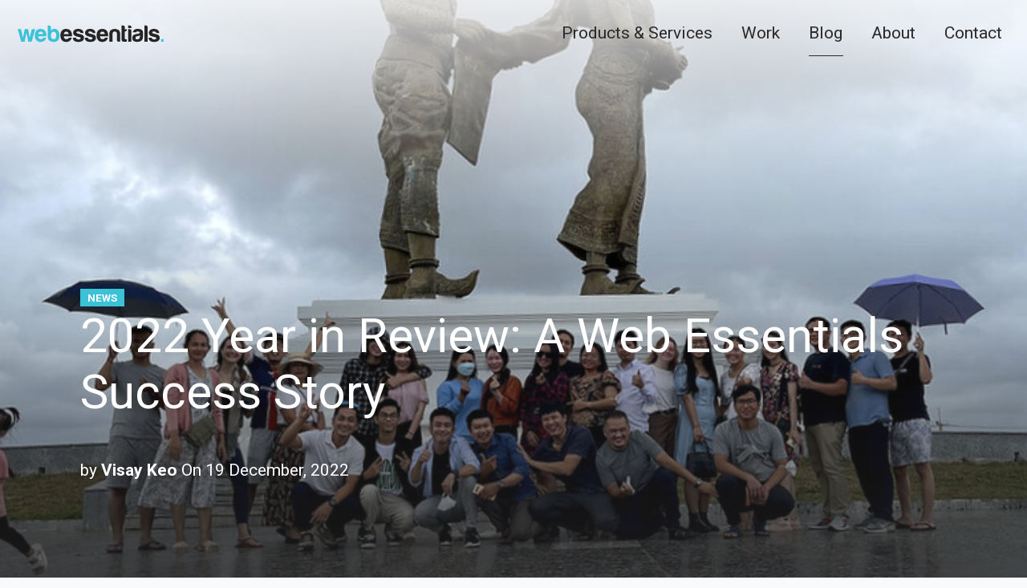

--- FILE ---
content_type: text/html; charset=utf-8
request_url: https://www.web-essentials.co/blog/2022-year-in-review-a-web-essentials-success-story/
body_size: 9831
content:
<!DOCTYPE html>
<html dir="ltr" lang="en-US">
<head>

<meta charset="utf-8">
<!-- 
	Integrated by Web Essentials Co., Ltd - Developing software, developing people. | www.web-essentials.co

	This website is powered by TYPO3 - inspiring people to share!
	TYPO3 is a free open source Content Management Framework initially created by Kasper Skaarhoj and licensed under GNU/GPL.
	TYPO3 is copyright 1998-2026 of Kasper Skaarhoj. Extensions are copyright of their respective owners.
	Information and contribution at https://typo3.org/
-->



<title>2022 Year in Review: A Web Essentials Success Story | Web Essentials</title>
<meta name="generator" content="TYPO3 CMS" />
<meta name="description" content="2022 has been one of our strongest yet as a company. Our CEO Visay shares some personal highlights" />
<meta name="viewport" content="width=device-width, initial-scale=1, shrink-to-fit=no" />
<meta property="og:title" content="2022 Year in Review: A Web Essentials Success Story" />
<meta property="og:type" content="article" />
<meta property="og:url" content="https://www.web-essentials.co/blog/2022-year-in-review-a-web-essentials-success-story/" />
<meta property="og:image" content="https://www.web-essentials.co/fileadmin/webessentials/banner/KS_trip-750x422.jpg" />
<meta property="og:image:width" content="750" />
<meta property="og:image:height" content="422" />
<meta property="og:image" content="https://www.web-essentials.co/fileadmin/_processed_/9/d/csm_bags_4a0508658f.jpg" />
<meta property="og:image:url" content="https://www.web-essentials.co/fileadmin/_processed_/9/d/csm_bags_4a0508658f.jpg" />
<meta property="og:image:width" content="980" />
<meta property="og:image:height" content="513" />
<meta property="og:description" content="2022 has been one of our strongest yet as a company. Our CEO Visay shares some personal highlights" />
<meta name="twitter:card" content="summary" />
<meta name="twitter:image" content="https://www.web-essentials.co/fileadmin/_processed_/9/d/csm_bags_4a0508658f.jpg" />


<link rel="stylesheet" type="text/css" href="/typo3conf/ext/ns_timeline/Resources/Public/css/reset.css" media="all">
<link rel="stylesheet" type="text/css" href="/typo3conf/ext/ns_timeline/Resources/Public/css/animate.min.css" media="all">
<link rel="stylesheet" type="text/css" href="/typo3conf/ext/ns_timeline/Resources/Public/css/default.min.css" media="all">
<link rel="stylesheet" type="text/css" href="/typo3conf/ext/ns_timeline/Resources/Public/css/demo.css" media="all">
<link rel="stylesheet" type="text/css" href="/typo3conf/ext/ns_timeline/Resources/Public/font-awesome/css/font-awesome.css" media="all">
<link rel="stylesheet" type="text/css" href="https://fonts.googleapis.com/css?family=Titillium+Web" media="all">
<link href="/typo3conf/ext/theme_webessentials/Resources/Public/Css/theme.min.css" rel="stylesheet" type="text/css" >






<!-- Google Tag Manager -->
    <script>(function(w,d,s,l,i){w[l]=w[l]||[];w[l].push({'gtm.start':
    new Date().getTime(),event:'gtm.js'});var f=d.getElementsByTagName(s)[0],
    j=d.createElement(s),dl=l!='dataLayer'?'&l='+l:'';j.async=true;j.src=
    'https://www.googletagmanager.com/gtm.js?id='+i+dl;f.parentNode.insertBefore(j,f);
    })(window,document,'script','dataLayer','GTM-MPSF8Z');</script>
    <!-- End Google Tag Manager -->    <link rel="preconnect" href="https://fonts.gstatic.com" crossorigin />
    <link rel="preload"
      href="https://fonts.googleapis.com/css2?family=Roboto:wght@300;400;700&display=swap"
      as="style" />
    <link rel="stylesheet"
      href="https://fonts.googleapis.com/css2?family=Roboto:wght@300;400;700&display=swap"
      media="print"
      onload="this.media='all'" /><link rel="apple-touch-icon" sizes="180x180" href="/typo3conf/ext/theme_webessentials/Resources/Public/Favicons/apple-touch-icon.png?v=0bbefa0">
<link rel="icon" type="image/png" sizes="32x32" href="/typo3conf/ext/theme_webessentials/Resources/Public/Favicons/favicon-32x32.png?v=0bbefa0">
<link rel="icon" type="image/png" sizes="16x16" href="/typo3conf/ext/theme_webessentials/Resources/Public/Favicons/favicon-16x16.png?v=0bbefa0">
<link rel="manifest" href="/typo3conf/ext/theme_webessentials/Resources/Public/Favicons/site.webmanifest?v=0bbefa0">
<link rel="mask-icon" href="/typo3conf/ext/theme_webessentials/Resources/Public/Favicons/safari-pinned-tab.svg?v=0bbefa0" color="#6d6d6d">
<link rel="shortcut icon" href="/typo3conf/ext/theme_webessentials/Resources/Public/Favicons/favicon.ico?v=0bbefa0">
<meta name="msapplication-TileColor" content="#2b5797">
<meta name="msapplication-TileImage" content="/typo3conf/ext/theme_webessentials/Resources/Public/Favicons/mstile-144x144.png?v=0bbefa0">
<meta name="msapplication-config" content="/typo3conf/ext/theme_webessentials/Resources/Public/Favicons/browserconfig.xml?v=0bbefa0">
<meta name="theme-color" content="#ffffff">
                <script src="https://ajax.googleapis.com/ajax/libs/jquery/1.11.1/jquery.min.js"></script>            <script src="/typo3conf/ext/ns_timeline/Resources/Public/js/modernizr.js?1613561587"></script>
<link rel="canonical" href="https://www.web-essentials.co/blog/2022-year-in-review-a-web-essentials-success-story/"/>
</head>
<body>
      <!-- Google Tag Manager (noscript) -->
      <noscript><iframe src="https://www.googletagmanager.com/ns.html?id=GTM-MPSF8Z"
      height="0" width="0" style="display:none;visibility:hidden"></iframe></noscript>
      <!-- End Google Tag Manager (noscript) -->




<div class="fixed-top" id="fullNav">
  <div class="navbar-container">
    <nav class="navbar navbar-expand-xl" id="mainNav">
      <div class="container-fluid container-xl">
        






<div id="c255" class="ctype__simpleSiteHeader frame-none ">
  
  
  <!-- theme_base: Resources/Private/Templates/ContentElements/Special/SimpleSiteHeader.html [begin] -->
  
    
    
    <div class="logo">
      <a href="/" title="Web Essentials" class="navbar-brand js-scroll-trigger" aria-label="Web Essentials">
        <img alt="Web Essentials" title="Web Essentials" width="200" height="30" data-sticky-width="183" data-sticky-height="35" src="/fileadmin/webessentials/logos/WE_Logo_No_Tagline_White_RGB_transparent.svg" loading="lazy">
      </a>
    </div>
    <div class="logo-bright">
      <a href="/" title="Web Essentials" class="navbar-brand js-scroll-trigger" aria-label="Web Essentials">
        <img alt="Web Essentials" title="Web Essentials" width="200" height="30" data-sticky-width="183" data-sticky-height="35" src="/fileadmin/webessentials/logos/WE_Logo_No_Tagline_Dark_RGB_transparent.svg" loading="lazy">
      </a>
    </div>
  
  <!-- theme_base: Resources/Private/Templates/ContentElements/Special/SimpleSiteHeader.html [begin] -->

</div>




<button class="btn navbar-mobile-toggler d-xl-none p-0 ml-3" type="button" data-bs-toggle="modal" data-bs-target="#navModal" aria-controls="navModal" aria-expanded="true" aria-label="Toggle menu">
  <span class="label-mobile-menu text-uppercase">menu</span>
  <svg xmlns="http://www.w3.org/2000/svg" viewBox="0 0 30 30" width="30" height="30" focusable="false">
    <title>Menu</title>
    <path stroke="currentColor" stroke-width="2" stroke-linecap="round" stroke-miterlimit="10" d="M4 7h22M4 15h22M4 23h22"></path>
  </svg>
</button>
<div class="collapse navbar-collapse" id="navbarResponsive">
  <div class="navbar-collapse">
    <ul class="navbar-nav ms-auto">
      
        
          
          
          
              <li class="nav-item dropdown" data-uid="74">
                


  
  

  
      <a href="/products-services/" target="" class="underline nav-link dropdown-toggler">
        Products &amp; Services
      </a>
    




                <ul class="dropdown-menu">
                  
                    <li data-uid="82">
                      


  
  

  
      <a href="/products-services/business-innovation-via-digitalization/" target="" class="dropdown-item">
        Business Innovation via Digitalization
      </a>
    




                    </li>
                  
                    <li data-uid="83">
                      


  
  

  
      <a href="/products-services/mobile-and-web-apps/" target="" class="dropdown-item">
        Mobile and Web Apps
      </a>
    




                    </li>
                  
                    <li data-uid="84">
                      


  
  

  
      <a href="/products-services/websites-and-portals/" target="" class="dropdown-item">
        Websites and Portals
      </a>
    




                    </li>
                  
                    <li data-uid="85">
                      


  
  

  
      <a href="/products-services/devops-and-support-services/" target="" class="dropdown-item">
        DevOps and Support Services
      </a>
    




                    </li>
                  
                    <li data-uid="117">
                      


  
  

  
      <a href="/products-services/ict-for-development-solutions/" target="" class="dropdown-item">
        ICT4D Solutions
      </a>
    




                    </li>
                  
                </ul>
              </li>
            
        
          
          
          
              <li class="nav-item" data-uid="76">
                


  
  

  
      <a href="/work/" target="" class="underline nav-link">
        Work
      </a>
    




              </li>
            
        
          
          
          
              <li class="nav-item active" data-uid="77">
                


  
  

  
      <a href="/blog/" target="" class="underline nav-link active">
        Blog
      </a>
    




              </li>
            
        
          
          
          
              <li class="nav-item dropdown" data-uid="78">
                


  
  

  
      <a href="/about/" target="" class="underline nav-link dropdown-toggler">
        About
      </a>
    




                <ul class="dropdown-menu">
                  
                    <li data-uid="119">
                      


  
  

  
      <a href="/about/social-impact/" target="" class="dropdown-item">
        Social Impact
      </a>
    




                    </li>
                  
                </ul>
              </li>
            
        
          
          
          
              <li class="nav-item" data-uid="79">
                


  
  

  
      <a href="/contact/" target="" class="underline nav-link">
        Contact
      </a>
    




              </li>
            
        
      
    </ul>
  </div>
</div>



        

<div class="modal d-xl-none navbar-mobile bg-dark fade" id="navModal" tabindex="-1" role="dialog" aria-hidden="true">
  <div class="modal-dialog modal-full w-100 h-100" role="document">
    <div class="modal-content bg-dark h-100 border-0 text-white">
      <div class="modal-header border-bottom-0">
        
        



<div id="c255" class="ctype__simpleSiteHeader frame-none ">
  
  
  <!-- theme_base: Resources/Private/Templates/ContentElements/Special/SimpleSiteHeader.html [begin] -->
  
    
    
    <div class="logo">
      <a href="/" title="Web Essentials" class="navbar-brand js-scroll-trigger" aria-label="Web Essentials">
        <img alt="Web Essentials" title="Web Essentials" width="200" height="30" data-sticky-width="183" data-sticky-height="35" src="/fileadmin/webessentials/logos/WE_Logo_No_Tagline_White_RGB_transparent.svg" loading="lazy">
      </a>
    </div>
    <div class="logo-bright">
      <a href="/" title="Web Essentials" class="navbar-brand js-scroll-trigger" aria-label="Web Essentials">
        <img alt="Web Essentials" title="Web Essentials" width="200" height="30" data-sticky-width="183" data-sticky-height="35" src="/fileadmin/webessentials/logos/WE_Logo_No_Tagline_Dark_RGB_transparent.svg" loading="lazy">
      </a>
    </div>
  
  <!-- theme_base: Resources/Private/Templates/ContentElements/Special/SimpleSiteHeader.html [begin] -->

</div>




        <button type="button" class="btn close" data-bs-dismiss="modal" aria-label="Close">
           <span aria-hidden="true">
              <svg width="22" height="23" viewBox="0 0 22 23" fill="none" xmlns="http://www.w3.org/2000/svg">
                 <g filter="url(#filter0_d)">
                    <path d="M3.6001 3.51355L16.4001 17.3514" stroke="white" stroke-width="2" stroke-linecap="round"></path>
                    <path d="M3.6001 17.3514L16.4001 3.51355" stroke="white" stroke-width="2" stroke-linecap="round"></path>
                 </g>
                 <defs>
                    <filter id="filter0_d" x="0.600098" y="0.51355" width="20.8" height="21.8378" filterUnits="userSpaceOnUse" color-interpolation-filters="sRGB">
                       <feFlood flood-opacity="0" result="BackgroundImageFix"></feFlood>
                       <feColorMatrix in="SourceAlpha" type="matrix" values="0 0 0 0 0 0 0 0 0 0 0 0 0 0 0 0 0 0 127 0"></feColorMatrix>
                       <feOffset dx="1" dy="1"></feOffset>
                       <feGaussianBlur stdDeviation="1.5"></feGaussianBlur>
                       <feColorMatrix type="matrix" values="0 0 0 0 0 0 0 0 0 0 0 0 0 0 0 0 0 0 0.2 0"></feColorMatrix>
                       <feBlend mode="normal" in2="BackgroundImageFix" result="effect1_dropShadow"></feBlend>
                       <feBlend mode="normal" in="SourceGraphic" in2="effect1_dropShadow" result="shape"></feBlend>
                    </filter>
                 </defs>
              </svg>
           </span>
        </button>
      </div>
      <div class="modal-body" id="result">
        <div class="navbar-collapse">
          <ul class="navbar-nav">
            
              
                
                
                
                    <li class="nav-item dropdown" data-uid="74">
                      


  
  

  
      <a href="/products-services/" target="" class="nav-link d-inline-block dropdown-toggler">
        Products &amp; Services
      </a>
    




                      <button class="btn btn-link text-white p-0 dropdown-toggle-mb d-xl-none d-inline-block">
                        <i class="fas fa-angle-down toggle-angle-down"></i>
                      </button>
                      <ul class="dropdown-menu float-end w-100 text-end">
                        
                          <li data-uid="82">
                            


  
  

  
      <a href="/products-services/business-innovation-via-digitalization/" target="" class="dropdown-item">
        Business Innovation via Digitalization
      </a>
    




                          </li>
                        
                          <li data-uid="83">
                            


  
  

  
      <a href="/products-services/mobile-and-web-apps/" target="" class="dropdown-item">
        Mobile and Web Apps
      </a>
    




                          </li>
                        
                          <li data-uid="84">
                            


  
  

  
      <a href="/products-services/websites-and-portals/" target="" class="dropdown-item">
        Websites and Portals
      </a>
    




                          </li>
                        
                          <li data-uid="85">
                            


  
  

  
      <a href="/products-services/devops-and-support-services/" target="" class="dropdown-item">
        DevOps and Support Services
      </a>
    




                          </li>
                        
                          <li data-uid="117">
                            


  
  

  
      <a href="/products-services/ict-for-development-solutions/" target="" class="dropdown-item">
        ICT4D Solutions
      </a>
    




                          </li>
                        
                      </ul>
                    </li>
                  
              
                
                
                
                    <li class="nav-item" data-uid="76">
                      


  
  

  
      <a href="/work/" target="" class="nav-link d-inline-block">
        Work
      </a>
    




                    </li>
                  
              
                
                
                
                    <li class="nav-item active" data-uid="77">
                      


  
  

  
      <a href="/blog/" target="" class="nav-link d-inline-block active">
        Blog
      </a>
    




                    </li>
                  
              
                
                
                
                    <li class="nav-item dropdown" data-uid="78">
                      


  
  

  
      <a href="/about/" target="" class="nav-link d-inline-block dropdown-toggler">
        About
      </a>
    




                      <button class="btn btn-link text-white p-0 dropdown-toggle-mb d-xl-none d-inline-block">
                        <i class="fas fa-angle-down toggle-angle-down"></i>
                      </button>
                      <ul class="dropdown-menu float-end w-100 text-end">
                        
                          <li data-uid="119">
                            


  
  

  
      <a href="/about/social-impact/" target="" class="dropdown-item">
        Social Impact
      </a>
    




                          </li>
                        
                      </ul>
                    </li>
                  
              
                
                
                
                    <li class="nav-item" data-uid="79">
                      


  
  

  
      <a href="/contact/" target="" class="nav-link d-inline-block">
        Contact
      </a>
    




                    </li>
                  
              
            
          </ul>
        </div>
      </div>
    </div>
  </div>
</div>



      </div>
    </nav>
  </div>
</div>

<!--TYPO3SEARCH_begin-->

  <main id="main" class="main-page">
    



<div id="c327" class="ctype__list frame-none none ">
  

  
    







  

  

  
    


	


<div class="news news-single">
	<div class="article" itemscope="itemscope" itemtype="http://schema.org/Article">
		
  <!-- theme_base: Resources/Private/Extensions/News/Templates/News/Detail.html [begin] -->
  
      

      <section class="top-content">
        

<div class="banner position-relative">
  
      <div class="full-height">
        
            <div class="banner-top-overlay position-absolute w-100"></div>
          
        <div class="vh-100">
          <div class="bg-image" style="background-image: url('/fileadmin/webessentials/banner/KS_trip-750x422.jpg')"></div>
        </div>
        <div class="banner-text w-100 position-absolute">
          <div class="layout-md">
            
              
                <p itemprop="keywords" class="news-category badge text-uppercase bg-primary  rounded-0 mb-0">News</p>
              
            
            <div class="banner-header">
              <h1 class="text-white">2022 Year in Review: A Web Essentials Success Story</h1>
            </div>
            <p class="lead text-white mt-5">
              
                  <span class="news-author" itemprop="author">by
                    <strong>Visay Keo</strong>
                  </span>
              
              <span class="news-date"> On
                  <time itemprop="datePublished" datetime="19 December, 2022">
                    19 December, 2022
                  </time>
                </span>
            </p>
          </div>
        </div>
        <div class="banner-bottom-overlay position-absolute w-100"></div>
      </div>
    
</div>



      </section>

      <section class="main-content">
        
          <div class="news-teaser">
            <div class="layout-md">
              <div class="news-teaser__text" itemprop="description">
                <p>2022 has been one of our strongest yet as a company. Full credit to our amazing team and customers for giving us so many reasons to celebrate! Our CEO Visay shares some personal highlights</p>
              </div>
            </div>
          </div>
        

        

        
          <div class="news-content-element container">
            



<div id="c336" class="ctype__quote frame-none none  layout-md">
  

  

  
<!-- t3kit: Resources/Private/Templates/ContentElements/Static/Quote.html [begin] -->

  <div class="ce-quote__wrp">
    <blockquote class="ce-quote">

      
        <div class="ce-quote__bodytext">
          


  


  



  





  <p class="bodytext-partial ">
    
      I am incredibly proud of the hard work and commitment our team has shown, and what we have achieved with our clients and partners. Some personal team and company growth highlights for me at the end of this year are:
    
  </p>








        </div>
      

      <footer class="ce-quote__footer">

        

        

        

      </footer>

    </blockquote>
  </div>

<!-- t3kit: Resources/Private/Templates/ContentElements/Static/Quote.html [end] -->


  
    





  
</div>






<div id="c337" class="ctype__textmedia frame-none none  layout-md">
  

  

  
<!-- t3kit: Resources/Private/Templates/ContentElements/Static/Textmedia.html [begin] -->

  
      
    

  <div class="ce-textmedia__wrp">
    <div class="ce-textmedia text-media-above-center 0">

      <div class="ce-textmedia__media">
        








      </div>

      <div class="ce-textmedia__text">
        <div class="ce-textmedia__header">
          


  
    


  
    
  

  
    
  

  
      <h3 class=" 0 header-item">
        Projects and Partners
      </h3>
    




    





  






        </div>
        
          <div class="ce-textmedia__bodytext">
            


  


  



  



  <p>Together with our parent and sister companies, we have&nbsp;<strong>expanded into the US market</strong>, co-delivering technical solutions that serve communities with hundreds and thousands of users.</p>
<p>We have successfully&nbsp;<strong>brought to fruition a long-term strategy of delivering more &quot;ICT for Development&quot; or &quot;ICT4D&quot; projects</strong>. ICT4D is about creating technical solutions that help people in need and equip the individuals and organizations working to support them. At the end of 2022, a large percentage of the work we do falls into this category, with an ever-increasing number of partnerships with government departments, NGOs and local representatives.&nbsp;<strong>The ICT4D solutions we have contributed to this year span health, environment, social protection and education</strong>&nbsp;- building a legacy in Cambodia and beyond that our whole team can be proud of!</p>








          </div>
        
      </div>

    </div>
  </div>

<!-- t3kit: Resources/Private/Templates/ContentElements/Static/Textmedia.html [end] -->


  
    





  
</div>






<div id="c338" class="ctype__textmedia frame-none none  layout-md">
  

  

  
<!-- t3kit: Resources/Private/Templates/ContentElements/Static/Textmedia.html [begin] -->

  
      
    

  <div class="ce-textmedia__wrp">
    <div class="ce-textmedia text-media-right 0">

      <div class="ce-textmedia__media">
        



  
      
    

  <figure class="figure-partial figure figure-picture">

    

<div class="picture-partial">
  
      
          <div class="picture-partial__simple">
            






    
    
  








    
    
  







  
      
        
      
      
      
      
      
    








    
    
  





    <picture class="picture-partial__item">
      <source
        media="(max-width: 991px)"
        srcset="/fileadmin/_processed_/2/9/csm_311595020_5601205916609647_4581557080221849030_n_73e5eeb0d5.jpg 340w,
          /fileadmin/_processed_/2/9/csm_311595020_5601205916609647_4581557080221849030_n_c7ef8d48c1.jpg 480w,
          /fileadmin/_processed_/2/9/csm_311595020_5601205916609647_4581557080221849030_n_e847b3064d.jpg 640w,
          /fileadmin/_processed_/2/9/csm_311595020_5601205916609647_4581557080221849030_n_53f752f983.jpg 750w,
          /fileadmin/_processed_/2/9/csm_311595020_5601205916609647_4581557080221849030_n_877945e79a.jpg 828w"
        sizes="200vw">

      <source
        media="(min-width: 992px)"
        srcset="/fileadmin/_processed_/2/9/csm_311595020_5601205916609647_4581557080221849030_n_73e5eeb0d5.jpg 340w,
          /fileadmin/_processed_/2/9/csm_311595020_5601205916609647_4581557080221849030_n_98e4f7cecf.jpg 440w,
          /fileadmin/_processed_/2/9/csm_311595020_5601205916609647_4581557080221849030_n_c7ef8d48c1.jpg 480w,
          /fileadmin/_processed_/2/9/csm_311595020_5601205916609647_4581557080221849030_n_89908f6d9b.jpg 660w,
          /fileadmin/_processed_/2/9/csm_311595020_5601205916609647_4581557080221849030_n_53f752f983.jpg 750w,
          /fileadmin/_processed_/2/9/csm_311595020_5601205916609647_4581557080221849030_n_877945e79a.jpg 828w,
          /fileadmin/_processed_/2/9/csm_311595020_5601205916609647_4581557080221849030_n_711f6beb90.jpg 900w,
          /fileadmin/_processed_/2/9/csm_311595020_5601205916609647_4581557080221849030_n_2e09404986.jpg 992w,
          /fileadmin/_processed_/2/9/csm_311595020_5601205916609647_4581557080221849030_n_15f52ba76e.jpg 1280w,
          /fileadmin/_processed_/2/9/csm_311595020_5601205916609647_4581557080221849030_n_d5dcfa4c1b.jpg 1440w,
          /fileadmin/_processed_/2/9/csm_311595020_5601205916609647_4581557080221849030_n_7f0a2920e7.jpg 1680w,
          /fileadmin/_processed_/2/9/csm_311595020_5601205916609647_4581557080221849030_n_bbd71f57b1.jpg 1920w"
        sizes="(min-width: 1320px) 660px, 50vw">

      <img class="picture-partial__item-img img-fluid figure-img  picture-width-50 picture-uid-357" loading="lazy" src="/fileadmin/user_upload/311595020_5601205916609647_4581557080221849030_n.jpg" width="2048" height="1362" alt="" />
    </picture>
  



          </div>
        
    
</div>




    
      <figcaption class="figure-partial__caption figure-caption text-start">
        
          Our team celebrate the launch of the new IDPoor system along with around 200 other attendees at the event
        
      </figcaption>
    

  </figure>







      </div>

      <div class="ce-textmedia__text">
        <div class="ce-textmedia__header">
          







        </div>
        
          <div class="ce-textmedia__bodytext">
            


  


  



  



  <p>We have&nbsp;<strong>celebrated impressive client milestones</strong>, such as the October launch of the new web system for the IDPoor nationwide social protection project, and recognition of&nbsp;<a href="https://www.opentelerehab.com/" target="_blank" rel="noreferrer">OpenTeleRehab</a>&nbsp;-&nbsp;the open source, multidisciplinary, telerehabilitation software solution we helped develop for International NGO Humanity &amp; Inclusion&nbsp;- as a &quot;Digital Public Good&quot; -&nbsp;<a href="https://www.hi.org/en/news/opentelerehab-recognized-as-digital-public-good" target="_blank" rel="noreferrer">find out more about that here on HI's website</a>.</p>
<p>We are going into next year with many long-term support customers, who continue to trust us year after year to keep their digital products and systems running.&nbsp;</p>
<p>And what's even more impressive for me about the above projects? They are returning customers. At our Christmas party next week I will be raising a glass to this and our fantastic team: every contract renewal is a testament to the good work they do.</p>








          </div>
        
      </div>

    </div>
  </div>

<!-- t3kit: Resources/Private/Templates/ContentElements/Static/Textmedia.html [end] -->


  
    





  
</div>






<div id="c339" class="ctype__textmedia frame-none none  layout-md">
  

  

  
<!-- t3kit: Resources/Private/Templates/ContentElements/Static/Textmedia.html [begin] -->

  
      
    

  <div class="ce-textmedia__wrp">
    <div class="ce-textmedia text-media-above-center 0">

      <div class="ce-textmedia__media">
        








      </div>

      <div class="ce-textmedia__text">
        <div class="ce-textmedia__header">
          


  
    


  
    
  

  
    
  

  
      <h3 class=" 0 header-item">
        Sustainable Technology
      </h3>
    




    





  






        </div>
        
          <div class="ce-textmedia__bodytext">
            


  


  



  



  <p>Of the many technologies we have trialed, adopted or dropped this year,&nbsp;<strong>deepening and expanding our Java expertise has been particularly rewarding</strong>. Frontend wise, we honed our skills in&nbsp;<strong>React and Vue JS</strong>&nbsp;and took on more mobile projects in&nbsp;<strong>ReactNative</strong>. These popular open source technologies are sustainable choices for our ICT4D clients, where the solution often needs to be maintained long-term by an inhouse team. They are also popular with our own team and valuable for their personal professional development plans - win win!</p>
<p>I continue to be inspired by our DevOps infrastructure, tools and techniques. Web Essentials has been leading the way in Cambodia with continuous deployment and microservices architecture for years, and I firmly believe our small-but-mighty DevOps Team outpaces large corporations with infra teams many times their size. With increasing expertise in Azure, and new team members onboard, we are scaling up and excited about bringing even&nbsp;<strong>more DevOps efficiencies and automation to our clients and internal projects next year</strong>.</p>








          </div>
        
      </div>

    </div>
  </div>

<!-- t3kit: Resources/Private/Templates/ContentElements/Static/Textmedia.html [end] -->


  
    





  
</div>






<div id="c341" class="ctype__textmedia frame-none none  layout-md">
  

  

  
<!-- t3kit: Resources/Private/Templates/ContentElements/Static/Textmedia.html [begin] -->

  
      
    

  <div class="ce-textmedia__wrp">
    <div class="ce-textmedia text-media-left 0">

      <div class="ce-textmedia__media">
        



  
      
    

  <figure class="figure-partial figure figure-picture">

    

<div class="picture-partial">
  
      
          <div class="picture-partial__simple">
            






    
    
  








    
    
  







  
      
        
      
      
      
      
      
    








    
    
  





    <picture class="picture-partial__item">
      <source
        media="(max-width: 991px)"
        srcset="/fileadmin/_processed_/b/b/csm_Christmas_tree-1920x2560_89e831cf7e.jpg 340w,
          /fileadmin/_processed_/b/b/csm_Christmas_tree-1920x2560_4b7a20d5bd.jpg 480w,
          /fileadmin/_processed_/b/b/csm_Christmas_tree-1920x2560_69c93b6f2c.jpg 640w,
          /fileadmin/_processed_/b/b/csm_Christmas_tree-1920x2560_a77927de7d.jpg 750w,
          /fileadmin/_processed_/b/b/csm_Christmas_tree-1920x2560_3081da1e47.jpg 828w"
        sizes="200vw">

      <source
        media="(min-width: 992px)"
        srcset="/fileadmin/_processed_/b/b/csm_Christmas_tree-1920x2560_ee8b64da69.jpg 340w,
          /fileadmin/_processed_/b/b/csm_Christmas_tree-1920x2560_d3c11c3c20.jpg 440w,
          /fileadmin/_processed_/b/b/csm_Christmas_tree-1920x2560_0cc4d9664b.jpg 480w,
          /fileadmin/_processed_/b/b/csm_Christmas_tree-1920x2560_71b2c8731f.jpg 660w,
          /fileadmin/_processed_/b/b/csm_Christmas_tree-1920x2560_263b592aef.jpg 750w,
          /fileadmin/_processed_/b/b/csm_Christmas_tree-1920x2560_8c77fc644c.jpg 828w,
          /fileadmin/_processed_/b/b/csm_Christmas_tree-1920x2560_0eb1b9cc6f.jpg 900w,
          /fileadmin/_processed_/b/b/csm_Christmas_tree-1920x2560_186fa1b716.jpg 992w,
          /fileadmin/_processed_/b/b/csm_Christmas_tree-1920x2560_f01de4e0ff.jpg 1280w,
          /fileadmin/_processed_/b/b/csm_Christmas_tree-1920x2560_6457d35086.jpg 1440w,
          /fileadmin/_processed_/b/b/csm_Christmas_tree-1920x2560_0c1c30313f.jpg 1680w,
          /fileadmin/_processed_/b/b/csm_Christmas_tree-1920x2560_24d3bb201f.jpg 1920w"
        sizes="(min-width: 1320px) 660px, 50vw">

      <img class="picture-partial__item-img img-fluid figure-img  picture-width-50 picture-uid-355" loading="lazy" src="/fileadmin/_processed_/b/b/csm_Christmas_tree-1920x2560_407c10d5ca.jpg" width="1920" height="1920" alt="" />
    </picture>
  



          </div>
        
    
</div>




    
      <figcaption class="figure-partial__caption figure-caption text-start">
        
          Both our technical devices and office environment have got an upgrade this year
        
      </figcaption>
    

  </figure>







      </div>

      <div class="ce-textmedia__text">
        <div class="ce-textmedia__header">
          


  
    


  
    
  

  
    
  

  
      <h3 class=" 0 header-item">
        Amazing Team
      </h3>
    




    





  






        </div>
        
          <div class="ce-textmedia__bodytext">
            


  


  



  



  <p>Last but not least, I am proud of our people.&nbsp;<strong>We have a rock solid team, an ambitious project portfolio, and I see we are now able to onboard and integrate new members in a relatively short space of time</strong>, so they also get to feel the satisfaction of contributing as soon as possible.</p>
<p>We have been able to advance our social mission of &quot;developing people&quot;, welcoming some junior team members into a sustainable structure without unbalancing the team and project output.</p>
<p>At the end of 2022 our team is also 90% Cambodian, a high statistic I think is also important to celebrate. I am proud to be a Cambodian CEO of a Swiss-founded, US-Cambodian owned, Cambodian-led, social entrepreneurship success story.&nbsp;<strong>We have demonstrated how to effectively collaborate with local and international experts and clients to create solutions that change the way people live and work together.</strong></p>








          </div>
        
      </div>

    </div>
  </div>

<!-- t3kit: Resources/Private/Templates/ContentElements/Static/Textmedia.html [end] -->


  
    





  
</div>






<div id="c342" class="ctype__textmedia frame-none none  layout-md">
  

  

  
<!-- t3kit: Resources/Private/Templates/ContentElements/Static/Textmedia.html [begin] -->

  
      
    

  <div class="ce-textmedia__wrp">
    <div class="ce-textmedia text-media-below-center 0">

      <div class="ce-textmedia__media">
        



  
      
    

  <figure class="figure-partial figure figure-picture">

    

<div class="picture-partial">
  
      
          <div class="picture-partial__simple">
            






    
    
  








    
    
  







  
      
    








    
    
  





    <picture class="picture-partial__item">
      <source
        media="(max-width: 991px)"
        srcset="/fileadmin/_processed_/e/8/csm_KS_trip-750x422_ca13fd5cc2.jpg 340w,
          /fileadmin/_processed_/e/8/csm_KS_trip-750x422_54ea8c9293.jpg 480w,
          /fileadmin/_processed_/e/8/csm_KS_trip-750x422_91db96e481.jpg 640w,
          /fileadmin/webessentials/banner/KS_trip-750x422.jpg 750w,
          /fileadmin/webessentials/banner/KS_trip-750x422.jpg 828w"
        sizes="100vw">

      <source
        media="(min-width: 992px)"
        srcset="/fileadmin/_processed_/e/8/csm_KS_trip-750x422_ca13fd5cc2.jpg 340w,
          /fileadmin/_processed_/e/8/csm_KS_trip-750x422_68ef513732.jpg 440w,
          /fileadmin/_processed_/e/8/csm_KS_trip-750x422_54ea8c9293.jpg 480w,
          /fileadmin/_processed_/e/8/csm_KS_trip-750x422_8ebd7d10fb.jpg 660w,
          /fileadmin/webessentials/banner/KS_trip-750x422.jpg 750w,
          /fileadmin/webessentials/banner/KS_trip-750x422.jpg 828w,
          /fileadmin/webessentials/banner/KS_trip-750x422.jpg 900w,
          /fileadmin/webessentials/banner/KS_trip-750x422.jpg 992w,
          /fileadmin/webessentials/banner/KS_trip-750x422.jpg 1280w,
          /fileadmin/webessentials/banner/KS_trip-750x422.jpg 1440w,
          /fileadmin/webessentials/banner/KS_trip-750x422.jpg 1680w,
          /fileadmin/webessentials/banner/KS_trip-750x422.jpg 1920w"
        sizes="(min-width: 1320px) 1320px, 100vw">

      <img class="picture-partial__item-img img-fluid figure-img  picture-width-100 picture-uid-356" loading="lazy" src="/fileadmin/webessentials/banner/KS_trip-750x422.jpg" width="750" height="422" alt="" />
    </picture>
  



          </div>
        
    
</div>




    
      <figcaption class="figure-partial__caption figure-caption text-start">
        
          Having fun in the rain on our trip to Sihanoukville
        
      </figcaption>
    

  </figure>







      </div>

      <div class="ce-textmedia__text">
        <div class="ce-textmedia__header">
          







        </div>
        
          <div class="ce-textmedia__bodytext">
            


  


  



  



  <p>And after all this success, we have been able to take some time to celebrate! As well as the return of birthdays and after work parties, the first post-Covid annual trip to Sihanoukville in June this year was a big highlight for me, and a well-deserved thank you for all of the hard work everyone has put in over the year.</p>








          </div>
        
      </div>

    </div>
  </div>

<!-- t3kit: Resources/Private/Templates/ContentElements/Static/Textmedia.html [end] -->


  
    





  
</div>






<div id="c343" class="ctype__textmedia frame-none none  layout-md">
  

  

  
<!-- t3kit: Resources/Private/Templates/ContentElements/Static/Textmedia.html [begin] -->

  
      
    

  <div class="ce-textmedia__wrp">
    <div class="ce-textmedia text-media-above-center 0">

      <div class="ce-textmedia__media">
        








      </div>

      <div class="ce-textmedia__text">
        <div class="ce-textmedia__header">
          


  
    


  
    
  

  
    
  

  
      <h3 class=" 0 header-item">
        What's coming in 2023
      </h3>
    




    





  






        </div>
        
          <div class="ce-textmedia__bodytext">
            


  


  



  



  <p>What an exceptional year 2022 has been. Next year, I can't wait to get stuck into new projects and partnerships, to improve and build on the products we have already delivered, and welcome new team members to be a part of our story.</p>








          </div>
        
      </div>

    </div>
  </div>

<!-- t3kit: Resources/Private/Templates/ContentElements/Static/Textmedia.html [end] -->


  
    





  
</div>



          </div>
        

        <div class="news-text mb-5">
          <div class="layout-md">
            <div class="news-text__wrp" itemprop="articleBody">
              <p>Are you looking for a tech job in Phnom Penh? International expert looking for a rewarding sabbatical opportunity in Cambodia? Customer interested to hear more about our recent projects and ICT4D experience?&nbsp;<strong><a href="/contact/">Contact our team</a></strong>&nbsp;and we'll be happy to help you further</p>
            </div>
          </div>
        </div>

        <section class="author">
          <div class="layout-md">
            
 <!-- theme_base: Resources/Private/Partials/ContentObjects/ArticleAuthor.html [begin] -->

 
    <div class="ce-author">
        
            
            
            <div class="ce-author__mosiac d-md-flex" data-id="7">
                <div class="ce-author-media__wrp">
                    
                        <img class="img-fluid" src="/fileadmin/_processed_/c/3/csm_I08A2179_dae6219664.jpg" alt="Visay Keo" loading="lazy" />
                    
                </div>
                <div class="ce-author-text__wrp">
                    <div class="ce-author__header">
                        <h4 class="ce-author__title">Visay Keo</h4>
                    </div>
                    
                        <ul class="ce-author__socialmedia">
                            
                                
 <li class="social-icon linkedin"><a class="d-flex align-items-center justify-content-center" href="https://www.linkedin.com/in/visay-keo-15393623" target="_blank" title="LinkedIn" aria-label="LinkedIn"><i aria-hidden="true" class="fab fa-linkedin-in"></i></a></li>

                            
                            
                            
                        </ul>
                    
                    
                        <div class="ce-author__bodytext">
                            <p>Our CEO Visay is an avid technologist with over 15 years experience in software development, web applications, IT infrastructure automation, quality assurance and leadership. He has had many roles within Web Essentials including Senior Developer, Scrum Master, Project Manager, Quality Manager and DevOps Manager. A key skill is his ability to bridge the communication gap between technical and non-technical people.</p>
                        </div>
                    
                </div>
            </div>
        
    </div>



<!-- theme_base: Resources/Private/Partials/ContentObjects/ArticleAuthor.html [end] -->



          </div>
        </section>
      </section>

      <section class="news-related-content py-5">
        <div class="layout-md">
          
              <h3 class="text-primary mb-4">
                You might also like
              </h3>
              
                


	


<div class="news">
	
  <!-- theme_base: Resources/Private/Extensions/News/Templates/News/List.html [begin] -->
  
      
          

<div class="news-grid row">
    
        <div class="news-grid__item col-md-4">
            <div class="news-grid__media">
                
                        <a href="/blog/meet-our-team-nitmoni-voun-junior-developer/">
                            
                                
                                      <img class="img-fluid d-none d-md-block" loading="lazy" src="/fileadmin/_processed_/b/3/csm_IMG_8592-X3_7373f6d916.jpg" width="416" height="346" alt="" />
                                      <img class="img-fluid d-md-none" src="/fileadmin/_processed_/b/3/csm_IMG_8592-X3_b3e7e514eb.jpg" width="719" height="360" alt="" />
                                    
                            
                        </a>
                    
            </div>
            <div class="news-grid__text">
                <h3>
                  <a href="/blog/meet-our-team-nitmoni-voun-junior-developer/">
                    Meet our team: Nitmoni Voun , Junior Developer
                  </a>
                </h3>
            </div>
        </div>
    
        <div class="news-grid__item col-md-4">
            <div class="news-grid__media">
                
                        <a href="/blog/2023-khmer-new-year/">
                            
                                
                                      <img class="img-fluid d-none d-md-block" alt="2023 Khmer New Year" loading="lazy" src="/fileadmin/_processed_/7/a/csm_photo1681094004__2__5f591dc103.jpg" width="416" height="346" />
                                      <img class="img-fluid d-md-none" alt="2023 Khmer New Year" src="/fileadmin/_processed_/7/a/csm_photo1681094004__2__1c90bb183a.jpg" width="768" height="360" />
                                    
                            
                        </a>
                    
            </div>
            <div class="news-grid__text">
                <h3>
                  <a href="/blog/2023-khmer-new-year/">
                    2023 Khmer New Year
                  </a>
                </h3>
            </div>
        </div>
    
        <div class="news-grid__item col-md-4">
            <div class="news-grid__media">
                
                        <a href="/blog/how-web-essentials-is-still-delivering-projects-during-lockdown/">
                            
                                
                                      <img class="img-fluid d-none d-md-block" loading="lazy" src="/fileadmin/_processed_/5/1/csm_Techtalk_d0240e6705.jpg" width="416" height="346" alt="" />
                                      <img class="img-fluid d-md-none" src="/fileadmin/_processed_/5/1/csm_Techtalk_cb3da027b5.jpg" width="750" height="360" alt="" />
                                    
                            
                        </a>
                    
            </div>
            <div class="news-grid__text">
                <h3>
                  <a href="/blog/how-web-essentials-is-still-delivering-projects-during-lockdown/">
                    6 Strategies for a Productive Team &amp; Business In Lockdown
                  </a>
                </h3>
            </div>
        </div>
    
</div>



        
    
  <!-- theme_base: Resources/Private/Extensions/News/Templates/News/List.html [end] -->

</div>

              
            
        </div>
      </section>
    
  <!-- theme_base: Resources/Private/Extensions/News/Templates/News/Detail.html [end] -->

	</div>
</div>

  



  
    





  
</div>



  </main>

  <footer id="footer" class="footer-content position-relative">
    <section class="footer-1">
      
    </section>
    <section class="footer-2 bg-dark">
      <div class="container">
        



<div id="c275" class="ctype__gridelements_pi1 frame-none margin-top-40 none ">
  

  
    







  

  
  
  
  
  
  
  
  
  
  
  

  <!-- theme_base: Resources/Private/Templates/GridElements/3ColumnGrid.html [begin] -->
  
      <div class="row">
        <div class="col-md-4  ">
          
  
    



<div id="c285" class="ctype__gridelements_pi1 frame-none none ">
  

  
    







  

  
  
  
  
  
  
  
  

  <!-- theme_base: Resources/Private/Templates/GridElements/2ColumnGrid.html [begin] -->
  
      <div class="row">
        <div class="col-6  ">
          
  
    



<div id="c286" class="ctype__menu_pages none 0
  ">
  

  
    







  

  

  

    <div class="ce-menu__wrp">
      <div class="ce-menu ce-menu--pages">

        <ul class="ce-menu__list">
          
            <li class="ce-menu__list-item">
              


  
      <a class="page-link-partial" href="/about/">
        <span class="page-link-partial__title">About</span>
      </a>
    




            </li>
          
            <li class="ce-menu__list-item">
              


  
      <a class="page-link-partial" href="/contact/">
        <span class="page-link-partial__title">Contact</span>
      </a>
    




            </li>
          
        </ul>

      </div>
    </div>

  



  
    





  

</div>





  


        </div>
        <div class="col-6  ">
          
  
    



<div id="c287" class="ctype__menu_pages none 0
  ">
  

  
    







  

  

  

    <div class="ce-menu__wrp">
      <div class="ce-menu ce-menu--pages">

        <ul class="ce-menu__list">
          
            <li class="ce-menu__list-item">
              


  
      <a class="page-link-partial" href="https://www.careers.web-essentials.co/">
        <span class="page-link-partial__title">Careers</span>
      </a>
    




            </li>
          
            <li class="ce-menu__list-item">
              


  
      <a class="page-link-partial" href="/privacy-policy/">
        <span class="page-link-partial__title">Privacy Policy</span>
      </a>
    




            </li>
          
        </ul>

      </div>
    </div>

  



  
    





  

</div>





  


        </div>
      </div>
    
  <!-- theme_base: Resources/Private/Templates/GridElements/2ColumnGrid.html [end] -->


  
    





  
</div>



  


        </div>
        <div class="col-md-4  ">
          
  
    



<div id="c274" class="ctype__socialIcons frame-none ">
  
  
  

  <!-- theme_base: Resources/Private/Templates/ContentElements/Static/SocialIcons.html [begin] -->
  <ul class="social-icons d-flex justify-content-center p-0">
    
      
  <li class="social-icon facebook"><a class="d-flex align-items-center justify-content-center md" href="https://www.facebook.com/WebEssentialsAsia" target="_blank" title="Facebook" aria-label="Facebook"><i aria-hidden="true" class="fab fa-facebook-f"></i></a></li>

    
    
      
  <li class="social-icon twitter"><a class="d-flex align-items-center justify-content-center md" href="https://twitter.com/w3essentials" target="_blank" title="Twitter" aria-label="Twitter"><i aria-hidden="true" class="fab fa-twitter"></i></a></li>

    
    
      
  <li class="social-icon linkedin"><a class="d-flex align-items-center justify-content-center md" href="https://www.linkedin.com/company/web-essentials" target="_blank" title="LinkedIn" aria-label="LinkedIn"><i aria-hidden="true" class="fab fa-linkedin-in"></i></a></li>

    
    
    
  </ul>
  <!-- theme_base: Resources/Private/Templates/ContentElements/Static/SocialIcons.html [end] -->

</div>



  


        </div>
        <div class="col-md-4  ">
          
  
    



<div id="c288" class="ctype__textmedia frame-footer-copy-right none ">
  

  

  
<!-- t3kit: Resources/Private/Templates/ContentElements/Static/Textmedia.html [begin] -->

  
      
    

  <div class="ce-textmedia__wrp">
    <div class="ce-textmedia text-media-above-center 0">

      <div class="ce-textmedia__media">
        








      </div>

      <div class="ce-textmedia__text">
        <div class="ce-textmedia__header">
          







        </div>
        
          <div class="ce-textmedia__bodytext">
            


  


  



  



  <p>Developing software. Developing people.</p>








          </div>
        
      </div>

    </div>
  </div>

<!-- t3kit: Resources/Private/Templates/ContentElements/Static/Textmedia.html [end] -->


  
    





  
</div>



  


        </div>
      </div>
    
  <!-- theme_base: Resources/Private/Templates/GridElements/3ColumnGrid.html [end] -->


  
    





  
</div>



      </div>
    </section>
  </footer>

<!--TYPO3SEARCH_end-->
<script src="https://www.google.com/recaptcha/api.js?hl="></script>
<script src="/typo3conf/ext/ns_timeline/Resources/Public/js/jquery.overscroll.min.js"></script>
<script src="/typo3conf/ext/ns_timeline/Resources/Public/js/frst-timeline.min.js"></script>
<script src="/typo3conf/ext/ns_timeline/Resources/Public/js/custom.js"></script>
<script async="async" src="/typo3conf/ext/theme_base/Resources/Public/Js/theme.min.js"></script>
<script>
/*<![CDATA[*/
/*TS_inlineJS*/

function onRecaptchaSubmit() { document.querySelectorAll('[data-callback="onRecaptchaSubmit"]')[0].form.submit(); return false; }


/*]]>*/
</script>

</body>
</html>

--- FILE ---
content_type: text/css; charset=utf-8
request_url: https://www.web-essentials.co/typo3conf/ext/ns_timeline/Resources/Public/css/reset.css
body_size: 2022
content:


/**
 * 1. Change the default font family in all browsers (opinionated).
 * 2. Correct the line height in all browsers.
 * 3. Prevent adjustments of font size after orientation changes in
 *    IE on Windows Phone and in iOS.
 */

/* Document
   ========================================================================== */

.timeline {
  font-family: sans-serif; /* 1 */
  line-height: 1.15; /* 2 */
  -ms-text-size-adjust: 100%; /* 3 */
  -webkit-text-size-adjust: 100%; /* 3 */
}

/* Sections
   ========================================================================== */

/**
 * Remove the margin in all browsers (opinionated).
 */

.timeline {
  margin: 0;
}

/**
 * Add the correct display in IE 9-.
 */

.timeline article,
.timeline aside,
.timeline footer,
.timeline header,
.timeline nav,
.timeline section {
  display: block;
}

/**
 * Correct the font size and margin on `h1` elements within `section` and
 * `article` contexts in Chrome, Firefox, and Safari.
 */

.timeline h1 {
  font-size: 2em;
  margin: 0.67em 0;
}

/* Grouping content
   ========================================================================== */

/**
 * Add the correct display in IE 9-.
 * 1. Add the correct display in IE.
 */

.timeline figcaption,
.timeline figure,
.timeline main { /* 1 */
  display: block;
}

/**
 * Add the correct margin in IE 8.
 */

.timeline figure {
  margin: 1em 40px;
}

/**
 * 1. Add the correct box sizing in Firefox.
 * 2. Show the overflow in Edge and IE.
 */

.timeline hr {
  box-sizing: content-box; /* 1 */
  height: 0; /* 1 */
  overflow: visible; /* 2 */
}

/**
 * 1. Correct the inheritance and scaling of font size in all browsers.
 * 2. Correct the odd `em` font sizing in all browsers.
 */

.timeline pre {
  font-family: monospace, monospace; /* 1 */
  font-size: 1em; /* 2 */
}

/* Text-level semantics
   ========================================================================== */

/**
 * 1. Remove the gray background on active links in IE 10.
 * 2. Remove gaps in links underline in iOS 8+ and Safari 8+.
 */

.timeline a {
  background-color: transparent; /* 1 */
  -webkit-text-decoration-skip: objects; /* 2 */
  opacity:1;
}

/**
 * Remove the outline on focused links when they are also active or hovered
 * in all browsers (opinionated).
 */

.timeline a:active,
.timeline a:hover {
  text-decoration: none;
  opacity:0.7;
}

/**
 * 1. Remove the bottom border in Firefox 39-.
 * 2. Add the correct text decoration in Chrome, Edge, IE, Opera, and Safari.
 */

.timeline abbr[title] {
  border-bottom: none; /* 1 */
  text-decoration: underline; /* 2 */
  text-decoration: underline dotted; /* 2 */
}

/**
 * Prevent the duplicate application of `bolder` by the next rule in Safari 6.
 */

.timeline b,
.timeline strong {
  font-weight: inherit;
}

/**
 * Add the correct font weight in Chrome, Edge, and Safari.
 */

.timeline b,
.timeline strong {
  font-weight: bolder;
}

/**
 * 1. Correct the inheritance and scaling of font size in all browsers.
 * 2. Correct the odd `em` font sizing in all browsers.
 */

.timeline code,
.timeline kbd,
.timeline samp {
  font-family: monospace, monospace; /* 1 */
  font-size: 1em; /* 2 */
}

/**
 * Add the correct font style in Android 4.3-.
 */

.timeline dfn {
  font-style: italic;
}

/**
 * Add the correct background and color in IE 9-.
 */

.timeline mark {
  background-color: #ff0;
  color: #000;
}

/**
 * Add the correct font size in all browsers.
 */

.timeline small {
  font-size: 80%;
}

/**
 * Prevent `sub` and `sup` elements from affecting the line height in
 * all browsers.
 */

.timeline sub,
.timeline sup {
  font-size: 75%;
  line-height: 0;
  position: relative;
  vertical-align: baseline;
}

.timeline sub {
  bottom: -0.25em;
}

.timeline sup {
  top: -0.5em;
}

/* Embedded content
   ========================================================================== */

/**
 * Add the correct display in IE 9-.
 */

.timeline audio,
.timeline video {
  display: inline-block;
}

/**
 * Add the correct display in iOS 4-7.
 */

.timeline audio:not([controls]) {
  display: none;
  height: 0;
}

/**
 * Remove the border on images inside links in IE 10-.
 */

.timeline img {
  border-style: none;
}

/**
 * Hide the overflow in IE.
 */

vsvg:not(:root) {
  overflow: hidden;
}

/* Forms
   ========================================================================== */

/**
 * 1. Change the font styles in all browsers (opinionated).
 * 2. Remove the margin in Firefox and Safari.
 */

.timeline button,
.timeline input,
.timeline optgroup,
.timeline select,
.timeline textarea {
  font-family: sans-serif; /* 1 */
  font-size: 100%; /* 1 */
  line-height: 1.15; /* 1 */
  margin: 0; /* 2 */
}

/**
 * Show the overflow in IE.
 * 1. Show the overflow in Edge.
 */

.timeline button,
.timeline input { /* 1 */
  overflow: visible;
}

/**
 * Remove the inheritance of text transform in Edge, Firefox, and IE.
 * 1. Remove the inheritance of text transform in Firefox.
 */

.timeline button,
.timeline select { /* 1 */
  text-transform: none;
}

/**
 * 1. Prevent a WebKit bug where (2) destroys native `audio` and `video`
 *    controls in Android 4.
 * 2. Correct the inability to style clickable types in iOS and Safari.
 */

.timeline button,
.timeline html [type="button"], /* 1 */
[type="reset"],
[type="submit"] {
  -webkit-appearance: button; /* 2 */
}

/**
 * Remove the inner border and padding in Firefox.
 */

.timeline button::-moz-focus-inner,
[type="button"]::-moz-focus-inner,
[type="reset"]::-moz-focus-inner,
[type="submit"]::-moz-focus-inner {
  border-style: none;
  padding: 0;
}

/**
 * Restore the focus styles unset by the previous rule.
 */

.timeline button:-moz-focusring,
[type="button"]:-moz-focusring,
[type="reset"]:-moz-focusring,
[type="submit"]:-moz-focusring {
  outline: 1px dotted ButtonText;
}

/**
 * Change the border, margin, and padding in all browsers (opinionated).
 */

.timeline fieldset {
  border: 1px solid #c0c0c0;
  margin: 0 2px;
  padding: 0.35em 0.625em 0.75em;
}

/**
 * 1. Correct the text wrapping in Edge and IE.
 * 2. Correct the color inheritance from `fieldset` elements in IE.
 * 3. Remove the padding so developers are not caught out when they zero out
 *    `fieldset` elements in all browsers.
 */

.timeline legend {
  box-sizing: border-box; /* 1 */
  color: inherit; /* 2 */
  display: table; /* 1 */
  max-width: 100%; /* 1 */
  padding: 0; /* 3 */
  white-space: normal; /* 1 */
}

/**
 * 1. Add the correct display in IE 9-.
 * 2. Add the correct vertical alignment in Chrome, Firefox, and Opera.
 */

.timeline progress {
  display: inline-block; /* 1 */
  vertical-align: baseline; /* 2 */
}

/**
 * Remove the default vertical scrollbar in IE.
 */

.timeline textarea {
  overflow: auto;
}

/**
 * 1. Add the correct box sizing in IE 10-.
 * 2. Remove the padding in IE 10-.
 */

.timeline [type="checkbox"],
.timeline [type="radio"] {
  box-sizing: border-box; /* 1 */
  padding: 0; /* 2 */
}

/**
 * Correct the cursor style of increment and decrement buttons in Chrome.
 */

.timeline [type="number"]::-webkit-inner-spin-button,
.timeline [type="number"]::-webkit-outer-spin-button {
  height: auto;
}

/**
 * 1. Correct the odd appearance in Chrome and Safari.
 * 2. Correct the outline style in Safari.
 */

.timeline [type="search"] {
  -webkit-appearance: textfield; /* 1 */
  outline-offset: -2px; /* 2 */
}

/**
 * Remove the inner padding and cancel buttons in Chrome and Safari on macOS.
 */

.timeline [type="search"]::-webkit-search-cancel-button,
.timeline [type="search"]::-webkit-search-decoration {
  -webkit-appearance: none;
}

/**
 * 1. Correct the inability to style clickable types in iOS and Safari.
 * 2. Change font properties to `inherit` in Safari.
 */

::-webkit-file-upload-button {
  -webkit-appearance: button; /* 1 */
  font: inherit; /* 2 */
}

/* Interactive
   ========================================================================== */

/*
 * Add the correct display in IE 9-.
 * 1. Add the correct display in Edge, IE, and Firefox.
 */

.timeline details, /* 1 */
.timeline menu {
  display: block;
}

/*
 * Add the correct display in all browsers.
 */

.timeline summary {
  display: list-item;
}

/* Scripting
   ========================================================================== */

/**
 * Add the correct display in IE 9-.
 */

.timeline canvas {
  display: inline-block;
}

/**
 * Add the correct display in IE.
 */

.timeline template {
  display: none;
}

/* Hidden
   ========================================================================== */

/**
 * Add the correct display in IE 10-.
 */

.timeline [hidden] {
  display: none;
}

--- FILE ---
content_type: text/css; charset=utf-8
request_url: https://www.web-essentials.co/typo3conf/ext/ns_timeline/Resources/Public/css/demo.css
body_size: 1930
content:
.timeline *,
.timeline *::after,
.timeline *::before {
    -moz-box-sizing: border-box;
    -webkit-box-sizing: border-box;
    box-sizing: border-box;
}

.timeline a {
    color: #6f6f6f;
    text-decoration: none;
    -webkit-transition: all 0.3s ease;
    -moz-transition: all 0.3s ease;
    -ms-transition: all 0.3s ease;
    -o-transition: all 0.3s ease;
    transition: all 0.3s ease;
}

.timeline {
    font-family: 'Titillium Web', sans-serif;
    font-size: 14px;
    margin: 0;
    padding: 0;
    padding-top: 130px;
    /*background: #EAEDED;*/
}

#page {
    overflow: hidden;
}

.container,
.frst-container {
    max-width: 1200px;
    padding: 0 15px;
    margin: 0 auto;
}

.frst-container {
    /*-webkit-transition: all 0.3s ease;
	-moz-transition: all 0.3s ease;
	-ms-transition: all 0.3s ease;
	-o-transition: all 0.3s ease;
	transition: all 0.3s ease;*/
    margin: 90px auto;
}

.mobile-window .frst-container {
    max-width: 678px;
}

.tablet-window .frst-container {
    max-width: 992px;
}

.frst-container.content-right-align,
.frst-container.content-left-align {
    max-width: 678px;
}

.clearfix::after,
.container::after {
    content: "";
    display: table;
    clear: both;
}

.site-header {
    background: #00BEA4;
    color: #fff;
    position: fixed;
    width: 100%;
    left: 0;
    z-index: 1000;
    top: 0;
}

.header-top {
    padding: 10px 0;
    text-align: center;
}

.frst-logo {
    float: left;
    padding-left: 70px;
    background: url(../../images/logo.png) no-repeat 0 -7px;
    background-size: 70px 70px;
    line-height: 1.2;
    text-align: left;
}

.frst-logo strong {
    display: block;
    font-size: 20px;
}

.button {
    display: inline-block;
    padding: 7px 16px;
    border: 1px solid #fff;
    color: #fff;
    font-weight: bold;
    -webkit-border-radius: 4px;
    border-radius: 4px;
}

.button:hover {
    color: #8541c0;
    background: #fff;
    text-decoration: none;
}

.header-top .button {
    float: right;
    margin-top: 3px;
}

.style-switch {
    display: inline-block;
    list-style: none;
    padding: 0;
    margin: 3px 0 0;
    float: right;
}

.style-switch li {
    display: inline-block;
    vertical-align: middle;
    margin: 0 6px;
    font-size: 16px;
}

.style-switch a {
    color: rgba(255, 255, 255, 0.5);
    display: block;
    padding: 7px 5px;
}

.style-switch a:hover {
    color: #fff;
}

.style-switch a.switch-btn {
    background: #017c73;
    padding: 10px 50px 10px 30px;
    -webkit-border-radius: 4px;
    border-radius: 4px;
    color: #fff;
    font-weight: bold;
    position: relative;
}

.style-switch a.switch-btn::after {
    content: "";
    border-width: 6px 6px 0;
    border-style: solid;
    border-color: #fff transparent transparent;
    position: absolute;
    right: 18px;
    top: 50%;
    margin-top: -3px;
}

.header-style-options {
    text-align: center;
    font-size: 0;
    padding-top: 30px;
    display: none;
}

.style-list-main {
    margin: 0 -15px;
}

.style-list {
    padding: 0 15px;
    margin-bottom: 20px;
    list-style: none;
    max-width: 800px;
    margin: 0 auto;
}

.style-list li {
    padding-bottom: 10px;
    display: inline-block;
}

.style-list a {
    display: block;
    font-size: 16px;
    width: 140px;
    padding: 6px 12px;
    color: #fff;
    -webkit-border-radius: 4px;
    border-radius: 4px;
    text-align: left;
}

.style-list a.active {
    background: #5a2b82;
}

.style-list a:hover {
    background: #017c73;
}

.header-cutomizations {
    background: #00BEA4;
    padding: 0;
}

.demo-label {
    float: left;
    line-height: 36px;
    color: #535353;
    font-weight: bold;
}

.demo-label span {
    display: inline-block;
    background: #054e77;
    color: #fff;
    text-transform: uppercase;
    padding: 0 12px;
    margin-right: 3px;
    border-radius: 20px;
}

.custom-options {
    overflow: hidden;
    width: 60%;
    margin: 0 auto;
    min-height: 60px;
}

.button-group {
    float: left;
    list-style: none;
    padding: 0;
    margin: 0;
    font-size: 0;
    -webkit-border-radius: 4px;
    border-radius: 4px;
    overflow: hidden;
    margin-left: 20px;
    border: 1px solid #116b9e;
}

.button-group li {
    display: inline-block;
    border-right: 1px solid #d7d7d7;
}

.button-group li:last-child {
    border-right: none;
}

.button-group li.active {
    border-right-color: #054e77;
}

.button-group a {
    display: block;
    padding: 8px 16px;
    background: transparent;
    font-size: 14px;
    color: #ffffff;
    line-height: 19px;
    border: 1px solid #ffffff;
}

.button-group a:hover {
    color: #eff4f5;
}

.button-group .active a {
    color: #fff;
    background: #017c73;
}

.button-group svg {
    max-width: 19px;
    height: auto;
    display: block;
    -webkit-transition: all 0.3s ease;
    -moz-transition: all 0.3s ease;
    -ms-transition: all 0.3s ease;
    -o-transition: all 0.3s ease;
    transition: all 0.3s ease;
}

.button-group a:hover svg {
    fill: #8541c0;
}

.button-group .active svg path {
    fill: #fff;
}

.animation-selector {
    float: left;
    margin-left: 20px;
}

.animation-selector select {
    height: 36px;
    border: 1px solid #d7d7d7;
    -webkit-border-radius: 4px;
    border-radius: 4px;
    background: #fff url(../../images/drop-arrow.gif) no-repeat right 0;
    color: #444;
    font-size: 14px;
    font-family: 'Titillium Web', sans-serif;
    font-weight: normal;
    padding: 0 14px;
    -webkit-appearance: none;
    appearance: none;
    -moz-appearance: none;
    text-indent: 0.01px;
    text-overflow: '';
    width: 190px;
}

.animation-selector select optgroup {
    font-family: 'Titillium Web', sans-serif;
}

.animation-selector select::-ms-expand {
    display: none;
}

.check-style {
    position: relative;
    float: left;
    margin-left: 20px;
    color: #fff;
    line-height: 20px;
    margin-top: 8px;
}

.check-style input {
    position: absolute;
    opacity: 0;
    width: 20px;
    height: 100%;
}

.check-style span {
    display: block;
    width: 20px;
    height: 20px;
    background: #fff;
    border: 1px solid #054e77;
    border-radius: 2px;
    cursor: pointer;
    float: left;
    margin-right: 6px;
    position: relative;
}

.check-style span::after {
    content: "";
    position: absolute;
    left: 0;
    right: 0;
    top: 0;
    bottom: 0;
    opacity: 0;
    background: url(../../images/tick.png) no-repeat center center;
    -webkit-transition: all 0.3s ease;
    -moz-transition: all 0.3s ease;
    -ms-transition: all 0.3s ease;
    -o-transition: all 0.3s ease;
    transition: all 0.3s ease;
}

.check-style input:checked~span::after {
    opacity: 1;
}

.transition-ease {
    -webkit-transition: all 0.4s ease-out;
    -moz-transition: all 0.4s ease-out;
    -o-transition: all 0.4s ease-out;
    -ms-transition: all 0.4s ease-out;
    transition: all 0.4s ease-out;
}

.effect1,
.effect2 {
    position: relative;
}

.effect1:before {
    z-index: -1;
    position: absolute;
    content: "";
    bottom: 25px;
    left: 2px;
    width: 90%;
    max-height: 80%;
    top: 9%;
    max-width: 480px;
    background: rgba(210, 210, 210, 0.23);
    -webkit-box-shadow: 0 35px 20px #ababab;
    -moz-box-shadow: 0 35px 20px #ababab;
    box-shadow: -3px 35px 20px #ababab;
    -webkit-transform: rotate(-3deg);
    -moz-transform: rotate(-3deg);
    -o-transform: rotate(-3deg);
    -ms-transform: rotate(-3deg);
    transform: rotate(-3deg);
}

.effect1:after {
    -webkit-transform: rotate(8deg);
    -moz-transform: rotate(8deg);
    -o-transform: rotate(8deg);
    -ms-transform: rotate(8deg);
    transform: rotate(8deg);
    right: 10px;
    left: auto;
}

.effect2:after {
    z-index: -1;
    position: absolute;
    content: "";
    bottom: 25px;
    left: 30px;
    width: 88%;
    max-height: 80%;
    top: 9%;
    right: 30px;
    max-width: 480px;
    background: rgba(210, 210, 210, 0.23);
    -webkit-box-shadow: 0 35px 20px #ababab;
    -moz-box-shadow: 0 35px 20px #ababab;
    box-shadow: 6px 35px 20px #ababab;
    -webkit-transform: rotate(4deg);
    -moz-transform: rotate(4deg);
    -o-transform: rotate(4deg);
    -ms-transform: rotate(4deg);
    transform: rotate(4deg);
}

.icons-link {
    float: left;
    margin-left: 30px;
    font-size: 28px;
    position: relative;
    top: 0px;
    border: 2px solid #009688;
    padding: 2px 12px;
    border-radius: 30px;
    background: #009688;
    transition: all 0.5s cubic-bezier(0.29, 1.42, 0.79, 1);
}

.icons-link:hover {
    box-shadow: 0 16px 26px -10px rgb(0, 150, 136), 0 4px 25px 0px rgba(0, 0, 0, 0.12), 0 8px 10px -5px rgba(0, 150, 136, 0.2);
}

.icons-link a {
    color: white;
    position: relative;
    top: 2px;
}

.icons-link span {
    font-size: 16px;
    position: relative;
    top: -7px;
}

@media only screen and (max-width:1066px) {
    .custom-options {
        width: 80%;
    }
}

@media only screen and (max-width:800px) {
    body {
        padding-top: 65px;
    }
    .header-style-options {
        text-align: left;
    }
    .header-style-options ul:empty {
        display: none;
    }
    .header-cutomizations,
    .frst-logo,
    .header-top .button {
        display: none;
    }
    .style-switch a.switch-nav {
        width: 150px;
        text-align: left;
        padding: 10px 5px;
    }
    .style-switch a.switch-prev {
        text-align: right;
    }
}

@media (max-width:525px) {
    .style-switch li {
        margin: 0 0px;
    }
}

@media only screen and (max-width:490px) {
    .style-switch a.switch-nav {
        width: 80px;
    }
}


--- FILE ---
content_type: text/css; charset=utf-8
request_url: https://www.web-essentials.co/typo3conf/ext/theme_webessentials/Resources/Public/Css/theme.min.css
body_size: 23696
content:
:root{--bs-blue: #25215E;--bs-indigo: #6610f2;--bs-purple: #6f42c1;--bs-pink: #d63384;--bs-red: #C32033;--bs-orange: #F27537;--bs-yellow: #ffc107;--bs-green: #198754;--bs-teal: #20c997;--bs-cyan: #36B4E5;--bs-white: #fff;--bs-gray: #636466;--bs-gray-dark: #333;--bs-primary: #3BC2D7;--bs-secondary: #FDBB59;--bs-success: #198754;--bs-info: #36B4E5;--bs-warning: #ffc107;--bs-danger: #C32033;--bs-light: #f5f5f5;--bs-dark: #2C2929;--bs-font-sans-serif: system-ui, -apple-system, "Segoe UI", Roboto, "Helvetica Neue", Arial, "Noto Sans", "Liberation Sans", sans-serif, "Apple Color Emoji", "Segoe UI Emoji", "Segoe UI Symbol", "Noto Color Emoji";--bs-font-monospace: SFMono-Regular, Menlo, Monaco, Consolas, "Liberation Mono", "Courier New", monospace;--bs-gradient: linear-gradient(180deg, rgba(255,255,255,0.15), rgba(255,255,255,0))}*,*::before,*::after{box-sizing:border-box}@media (prefers-reduced-motion: no-preference){:root{scroll-behavior:smooth}}body{margin:0;font-family:"Roboto",sans-serif;font-size:1.125rem;font-weight:400;line-height:1.5;color:#2C2929;background-color:#F9FAFC;-webkit-text-size-adjust:100%;-webkit-tap-highlight-color:rgba(32,32,32,0)}hr{margin:1rem 0;color:#3BC2D7;background-color:currentColor;border:0;opacity:.75}hr:not([size]){height:1px}h1,.h1,h2,.h2,h3,.h3,h4,.h4,h5,.h5,h6,.h6{margin-top:0;margin-bottom:.5rem;font-style:normal;font-weight:700;line-height:1.5rem;color:#2C2929}h1,.h1{font-size:calc(1.40625rem + 1.875vw)}@media (min-width: 1200px){h1,.h1{font-size:2.8125rem}}h2,.h2{font-size:calc(1.35rem + 1.2vw)}@media (min-width: 1200px){h2,.h2{font-size:2.25rem}}h3,.h3{font-size:calc(1.321875rem + .8625vw)}@media (min-width: 1200px){h3,.h3{font-size:1.96875rem}}h4,.h4{font-size:1.125rem}h5,.h5{font-size:1rem}h6,.h6{font-size:1.125rem}p{margin-top:0;margin-bottom:1rem}abbr[title],abbr[data-bs-original-title]{text-decoration:underline dotted;cursor:help;text-decoration-skip-ink:none}address{margin-bottom:1rem;font-style:normal;line-height:inherit}ol,ul{padding-left:2rem}ol,ul,dl{margin-top:0;margin-bottom:1rem}ol ol,ul ul,ol ul,ul ol{margin-bottom:0}dt{font-weight:700}dd{margin-bottom:.5rem;margin-left:0}blockquote{margin:0 0 1rem}b,strong{font-weight:bolder}small,.small{font-size:.875em}mark,.mark{padding:.2em;background-color:#fcf8e3}sub,sup{position:relative;font-size:.75em;line-height:0;vertical-align:baseline}sub{bottom:-.25em}sup{top:-.5em}a{color:#3BC2D7;text-decoration:underline}a:hover{color:#3bc2d7;text-decoration:none}a:not([href]):not([class]),a:not([href]):not([class]):hover{color:inherit;text-decoration:none}pre,code,kbd,samp{font-family:var(--bs-font-monospace);font-size:1em;direction:ltr /* rtl:ignore */;unicode-bidi:bidi-override}pre{display:block;margin-top:0;margin-bottom:1rem;overflow:auto;font-size:.875em}pre code{font-size:inherit;color:inherit;word-break:normal}code{font-size:.875em;color:#d63384;word-wrap:break-word}a>code{color:inherit}kbd{padding:.2rem .4rem;font-size:.875em;color:#fff;background-color:#2C2929;border-radius:.2rem}kbd kbd{padding:0;font-size:1em;font-weight:700}figure{margin:0 0 1rem}img,svg{vertical-align:middle}table{caption-side:bottom;border-collapse:collapse}caption{padding-top:.5rem;padding-bottom:.5rem;color:#636466;text-align:left}th{text-align:inherit;text-align:-webkit-match-parent}thead,tbody,tfoot,tr,td,th{border-color:inherit;border-style:solid;border-width:0}label{display:inline-block}button{border-radius:0}button:focus:not(:focus-visible){outline:0}input,button,select,optgroup,textarea{margin:0;font-family:inherit;font-size:inherit;line-height:inherit}button,select{text-transform:none}[role="button"]{cursor:pointer}select{word-wrap:normal}select:disabled{opacity:1}[list]::-webkit-calendar-picker-indicator{display:none}button,[type="button"],[type="reset"],[type="submit"]{-webkit-appearance:button}button:not(:disabled),[type="button"]:not(:disabled),[type="reset"]:not(:disabled),[type="submit"]:not(:disabled){cursor:pointer}::-moz-focus-inner{padding:0;border-style:none}textarea{resize:vertical}fieldset{min-width:0;padding:0;margin:0;border:0}legend{float:left;width:100%;padding:0;margin-bottom:.5rem;font-size:calc(1.275rem + .3vw);line-height:inherit}@media (min-width: 1200px){legend{font-size:1.5rem}}legend+*{clear:left}::-webkit-datetime-edit-fields-wrapper,::-webkit-datetime-edit-text,::-webkit-datetime-edit-minute,::-webkit-datetime-edit-hour-field,::-webkit-datetime-edit-day-field,::-webkit-datetime-edit-month-field,::-webkit-datetime-edit-year-field{padding:0}::-webkit-inner-spin-button{height:auto}[type="search"]{outline-offset:-2px;-webkit-appearance:textfield}::-webkit-search-decoration{-webkit-appearance:none}::-webkit-color-swatch-wrapper{padding:0}::file-selector-button{font:inherit}::-webkit-file-upload-button{font:inherit;-webkit-appearance:button}output{display:inline-block}iframe{border:0}summary{display:list-item;cursor:pointer}progress{vertical-align:baseline}[hidden]{display:none !important}.lead{font-size:1.125rem;font-weight:400}.display-1{font-size:calc(1.625rem + 4.5vw);font-weight:300;line-height:1.5rem}@media (min-width: 1200px){.display-1{font-size:5rem}}.display-2{font-size:calc(1.575rem + 3.9vw);font-weight:300;line-height:1.5rem}@media (min-width: 1200px){.display-2{font-size:4.5rem}}.display-3{font-size:calc(1.525rem + 3.3vw);font-weight:300;line-height:1.5rem}@media (min-width: 1200px){.display-3{font-size:4rem}}.display-4{font-size:calc(1.475rem + 2.7vw);font-weight:300;line-height:1.5rem}@media (min-width: 1200px){.display-4{font-size:3.5rem}}.display-5{font-size:calc(1.425rem + 2.1vw);font-weight:300;line-height:1.5rem}@media (min-width: 1200px){.display-5{font-size:3rem}}.display-6{font-size:calc(1.375rem + 1.5vw);font-weight:300;line-height:1.5rem}@media (min-width: 1200px){.display-6{font-size:2.5rem}}.list-unstyled{padding-left:0;list-style:none}.list-inline{padding-left:0;list-style:none}.list-inline-item{display:inline-block}.list-inline-item:not(:last-child){margin-right:.5rem}.initialism{font-size:.875em;text-transform:uppercase}.blockquote{margin-bottom:1rem;font-size:calc(1.265625rem + .1875vw)}@media (min-width: 1200px){.blockquote{font-size:1.40625rem}}.blockquote>:last-child{margin-bottom:0}.blockquote-footer{margin-top:-1rem;margin-bottom:1rem;font-size:.875em;color:#636466}.blockquote-footer::before{content:"\2014\00A0"}.img-fluid{max-width:100%;height:auto}.img-thumbnail{padding:.25rem;background-color:#F9FAFC;border:1px solid #A7A9AC;border-radius:.25rem;max-width:100%;height:auto}.figure{display:inline-block}.figure-img{margin-bottom:.5rem;line-height:1}.figure-caption{font-size:.875em;color:#636466}.container,.container-fluid,.container-sm,.container-md,.container-lg,.container-xl{width:100%;padding-right:var(--bs-gutter-x, .8125rem);padding-left:var(--bs-gutter-x, .8125rem);margin-right:auto;margin-left:auto}@media (min-width: 576px){.container,.container-sm{max-width:540px}}@media (min-width: 768px){.container,.container-sm,.container-md{max-width:720px}}@media (min-width: 992px){.container,.container-sm,.container-md,.container-lg{max-width:960px}}@media (min-width: 1200px){.container,.container-sm,.container-md,.container-lg,.container-xl{max-width:1326px}}.row{--bs-gutter-x: 1.625rem;--bs-gutter-y: 0;display:flex;flex-wrap:wrap;margin-top:calc(var(--bs-gutter-y) * -1);margin-right:calc(var(--bs-gutter-x) / -2);margin-left:calc(var(--bs-gutter-x) / -2)}.row>*{flex-shrink:0;width:100%;max-width:100%;padding-right:calc(var(--bs-gutter-x) / 2);padding-left:calc(var(--bs-gutter-x) / 2);margin-top:var(--bs-gutter-y)}.col{flex:1 0 0%}.row-cols-auto>*{flex:0 0 auto;width:auto}.row-cols-1>*{flex:0 0 auto;width:100%}.row-cols-2>*{flex:0 0 auto;width:50%}.row-cols-3>*{flex:0 0 auto;width:33.3333333333%}.row-cols-4>*{flex:0 0 auto;width:25%}.row-cols-5>*{flex:0 0 auto;width:20%}.row-cols-6>*{flex:0 0 auto;width:16.6666666667%}.col-auto{flex:0 0 auto;width:auto}.col-1{flex:0 0 auto;width:8.3333333333%}.col-2{flex:0 0 auto;width:16.6666666667%}.col-3{flex:0 0 auto;width:25%}.col-4{flex:0 0 auto;width:33.3333333333%}.col-5{flex:0 0 auto;width:41.6666666667%}.col-6{flex:0 0 auto;width:50%}.col-7{flex:0 0 auto;width:58.3333333333%}.col-8{flex:0 0 auto;width:66.6666666667%}.col-9{flex:0 0 auto;width:75%}.col-10{flex:0 0 auto;width:83.3333333333%}.col-11{flex:0 0 auto;width:91.6666666667%}.col-12{flex:0 0 auto;width:100%}.offset-1{margin-left:8.3333333333%}.offset-2{margin-left:16.6666666667%}.offset-3{margin-left:25%}.offset-4{margin-left:33.3333333333%}.offset-5{margin-left:41.6666666667%}.offset-6{margin-left:50%}.offset-7{margin-left:58.3333333333%}.offset-8{margin-left:66.6666666667%}.offset-9{margin-left:75%}.offset-10{margin-left:83.3333333333%}.offset-11{margin-left:91.6666666667%}.g-0,.gx-0{--bs-gutter-x: 0}.g-0,.gy-0{--bs-gutter-y: 0}.g-1,.gx-1{--bs-gutter-x: .25rem}.g-1,.gy-1{--bs-gutter-y: .25rem}.g-2,.gx-2{--bs-gutter-x: .5rem}.g-2,.gy-2{--bs-gutter-y: .5rem}.g-3,.gx-3{--bs-gutter-x: 1rem}.g-3,.gy-3{--bs-gutter-y: 1rem}.g-4,.gx-4{--bs-gutter-x: 1.5rem}.g-4,.gy-4{--bs-gutter-y: 1.5rem}.g-5,.gx-5{--bs-gutter-x: 3rem}.g-5,.gy-5{--bs-gutter-y: 3rem}@media (min-width: 576px){.col-sm{flex:1 0 0%}.row-cols-sm-auto>*{flex:0 0 auto;width:auto}.row-cols-sm-1>*{flex:0 0 auto;width:100%}.row-cols-sm-2>*{flex:0 0 auto;width:50%}.row-cols-sm-3>*{flex:0 0 auto;width:33.3333333333%}.row-cols-sm-4>*{flex:0 0 auto;width:25%}.row-cols-sm-5>*{flex:0 0 auto;width:20%}.row-cols-sm-6>*{flex:0 0 auto;width:16.6666666667%}.col-sm-auto{flex:0 0 auto;width:auto}.col-sm-1{flex:0 0 auto;width:8.3333333333%}.col-sm-2{flex:0 0 auto;width:16.6666666667%}.col-sm-3{flex:0 0 auto;width:25%}.col-sm-4{flex:0 0 auto;width:33.3333333333%}.col-sm-5{flex:0 0 auto;width:41.6666666667%}.col-sm-6{flex:0 0 auto;width:50%}.col-sm-7{flex:0 0 auto;width:58.3333333333%}.col-sm-8{flex:0 0 auto;width:66.6666666667%}.col-sm-9{flex:0 0 auto;width:75%}.col-sm-10{flex:0 0 auto;width:83.3333333333%}.col-sm-11{flex:0 0 auto;width:91.6666666667%}.col-sm-12{flex:0 0 auto;width:100%}.offset-sm-0{margin-left:0}.offset-sm-1{margin-left:8.3333333333%}.offset-sm-2{margin-left:16.6666666667%}.offset-sm-3{margin-left:25%}.offset-sm-4{margin-left:33.3333333333%}.offset-sm-5{margin-left:41.6666666667%}.offset-sm-6{margin-left:50%}.offset-sm-7{margin-left:58.3333333333%}.offset-sm-8{margin-left:66.6666666667%}.offset-sm-9{margin-left:75%}.offset-sm-10{margin-left:83.3333333333%}.offset-sm-11{margin-left:91.6666666667%}.g-sm-0,.gx-sm-0{--bs-gutter-x: 0}.g-sm-0,.gy-sm-0{--bs-gutter-y: 0}.g-sm-1,.gx-sm-1{--bs-gutter-x: .25rem}.g-sm-1,.gy-sm-1{--bs-gutter-y: .25rem}.g-sm-2,.gx-sm-2{--bs-gutter-x: .5rem}.g-sm-2,.gy-sm-2{--bs-gutter-y: .5rem}.g-sm-3,.gx-sm-3{--bs-gutter-x: 1rem}.g-sm-3,.gy-sm-3{--bs-gutter-y: 1rem}.g-sm-4,.gx-sm-4{--bs-gutter-x: 1.5rem}.g-sm-4,.gy-sm-4{--bs-gutter-y: 1.5rem}.g-sm-5,.gx-sm-5{--bs-gutter-x: 3rem}.g-sm-5,.gy-sm-5{--bs-gutter-y: 3rem}}@media (min-width: 768px){.col-md{flex:1 0 0%}.row-cols-md-auto>*{flex:0 0 auto;width:auto}.row-cols-md-1>*{flex:0 0 auto;width:100%}.row-cols-md-2>*{flex:0 0 auto;width:50%}.row-cols-md-3>*{flex:0 0 auto;width:33.3333333333%}.row-cols-md-4>*{flex:0 0 auto;width:25%}.row-cols-md-5>*{flex:0 0 auto;width:20%}.row-cols-md-6>*{flex:0 0 auto;width:16.6666666667%}.col-md-auto{flex:0 0 auto;width:auto}.col-md-1{flex:0 0 auto;width:8.3333333333%}.col-md-2{flex:0 0 auto;width:16.6666666667%}.col-md-3{flex:0 0 auto;width:25%}.col-md-4{flex:0 0 auto;width:33.3333333333%}.col-md-5{flex:0 0 auto;width:41.6666666667%}.col-md-6{flex:0 0 auto;width:50%}.col-md-7{flex:0 0 auto;width:58.3333333333%}.col-md-8{flex:0 0 auto;width:66.6666666667%}.col-md-9{flex:0 0 auto;width:75%}.col-md-10{flex:0 0 auto;width:83.3333333333%}.col-md-11{flex:0 0 auto;width:91.6666666667%}.col-md-12{flex:0 0 auto;width:100%}.offset-md-0{margin-left:0}.offset-md-1{margin-left:8.3333333333%}.offset-md-2{margin-left:16.6666666667%}.offset-md-3{margin-left:25%}.offset-md-4{margin-left:33.3333333333%}.offset-md-5{margin-left:41.6666666667%}.offset-md-6{margin-left:50%}.offset-md-7{margin-left:58.3333333333%}.offset-md-8{margin-left:66.6666666667%}.offset-md-9{margin-left:75%}.offset-md-10{margin-left:83.3333333333%}.offset-md-11{margin-left:91.6666666667%}.g-md-0,.gx-md-0{--bs-gutter-x: 0}.g-md-0,.gy-md-0{--bs-gutter-y: 0}.g-md-1,.gx-md-1{--bs-gutter-x: .25rem}.g-md-1,.gy-md-1{--bs-gutter-y: .25rem}.g-md-2,.gx-md-2{--bs-gutter-x: .5rem}.g-md-2,.gy-md-2{--bs-gutter-y: .5rem}.g-md-3,.gx-md-3{--bs-gutter-x: 1rem}.g-md-3,.gy-md-3{--bs-gutter-y: 1rem}.g-md-4,.gx-md-4{--bs-gutter-x: 1.5rem}.g-md-4,.gy-md-4{--bs-gutter-y: 1.5rem}.g-md-5,.gx-md-5{--bs-gutter-x: 3rem}.g-md-5,.gy-md-5{--bs-gutter-y: 3rem}}@media (min-width: 992px){.col-lg{flex:1 0 0%}.row-cols-lg-auto>*{flex:0 0 auto;width:auto}.row-cols-lg-1>*{flex:0 0 auto;width:100%}.row-cols-lg-2>*{flex:0 0 auto;width:50%}.row-cols-lg-3>*{flex:0 0 auto;width:33.3333333333%}.row-cols-lg-4>*{flex:0 0 auto;width:25%}.row-cols-lg-5>*{flex:0 0 auto;width:20%}.row-cols-lg-6>*{flex:0 0 auto;width:16.6666666667%}.col-lg-auto{flex:0 0 auto;width:auto}.col-lg-1{flex:0 0 auto;width:8.3333333333%}.col-lg-2{flex:0 0 auto;width:16.6666666667%}.col-lg-3{flex:0 0 auto;width:25%}.col-lg-4{flex:0 0 auto;width:33.3333333333%}.col-lg-5{flex:0 0 auto;width:41.6666666667%}.col-lg-6{flex:0 0 auto;width:50%}.col-lg-7{flex:0 0 auto;width:58.3333333333%}.col-lg-8{flex:0 0 auto;width:66.6666666667%}.col-lg-9{flex:0 0 auto;width:75%}.col-lg-10{flex:0 0 auto;width:83.3333333333%}.col-lg-11{flex:0 0 auto;width:91.6666666667%}.col-lg-12{flex:0 0 auto;width:100%}.offset-lg-0{margin-left:0}.offset-lg-1{margin-left:8.3333333333%}.offset-lg-2{margin-left:16.6666666667%}.offset-lg-3{margin-left:25%}.offset-lg-4{margin-left:33.3333333333%}.offset-lg-5{margin-left:41.6666666667%}.offset-lg-6{margin-left:50%}.offset-lg-7{margin-left:58.3333333333%}.offset-lg-8{margin-left:66.6666666667%}.offset-lg-9{margin-left:75%}.offset-lg-10{margin-left:83.3333333333%}.offset-lg-11{margin-left:91.6666666667%}.g-lg-0,.gx-lg-0{--bs-gutter-x: 0}.g-lg-0,.gy-lg-0{--bs-gutter-y: 0}.g-lg-1,.gx-lg-1{--bs-gutter-x: .25rem}.g-lg-1,.gy-lg-1{--bs-gutter-y: .25rem}.g-lg-2,.gx-lg-2{--bs-gutter-x: .5rem}.g-lg-2,.gy-lg-2{--bs-gutter-y: .5rem}.g-lg-3,.gx-lg-3{--bs-gutter-x: 1rem}.g-lg-3,.gy-lg-3{--bs-gutter-y: 1rem}.g-lg-4,.gx-lg-4{--bs-gutter-x: 1.5rem}.g-lg-4,.gy-lg-4{--bs-gutter-y: 1.5rem}.g-lg-5,.gx-lg-5{--bs-gutter-x: 3rem}.g-lg-5,.gy-lg-5{--bs-gutter-y: 3rem}}@media (min-width: 1200px){.col-xl{flex:1 0 0%}.row-cols-xl-auto>*{flex:0 0 auto;width:auto}.row-cols-xl-1>*{flex:0 0 auto;width:100%}.row-cols-xl-2>*{flex:0 0 auto;width:50%}.row-cols-xl-3>*{flex:0 0 auto;width:33.3333333333%}.row-cols-xl-4>*{flex:0 0 auto;width:25%}.row-cols-xl-5>*{flex:0 0 auto;width:20%}.row-cols-xl-6>*{flex:0 0 auto;width:16.6666666667%}.col-xl-auto{flex:0 0 auto;width:auto}.col-xl-1{flex:0 0 auto;width:8.3333333333%}.col-xl-2{flex:0 0 auto;width:16.6666666667%}.col-xl-3{flex:0 0 auto;width:25%}.col-xl-4{flex:0 0 auto;width:33.3333333333%}.col-xl-5{flex:0 0 auto;width:41.6666666667%}.col-xl-6{flex:0 0 auto;width:50%}.col-xl-7{flex:0 0 auto;width:58.3333333333%}.col-xl-8{flex:0 0 auto;width:66.6666666667%}.col-xl-9{flex:0 0 auto;width:75%}.col-xl-10{flex:0 0 auto;width:83.3333333333%}.col-xl-11{flex:0 0 auto;width:91.6666666667%}.col-xl-12{flex:0 0 auto;width:100%}.offset-xl-0{margin-left:0}.offset-xl-1{margin-left:8.3333333333%}.offset-xl-2{margin-left:16.6666666667%}.offset-xl-3{margin-left:25%}.offset-xl-4{margin-left:33.3333333333%}.offset-xl-5{margin-left:41.6666666667%}.offset-xl-6{margin-left:50%}.offset-xl-7{margin-left:58.3333333333%}.offset-xl-8{margin-left:66.6666666667%}.offset-xl-9{margin-left:75%}.offset-xl-10{margin-left:83.3333333333%}.offset-xl-11{margin-left:91.6666666667%}.g-xl-0,.gx-xl-0{--bs-gutter-x: 0}.g-xl-0,.gy-xl-0{--bs-gutter-y: 0}.g-xl-1,.gx-xl-1{--bs-gutter-x: .25rem}.g-xl-1,.gy-xl-1{--bs-gutter-y: .25rem}.g-xl-2,.gx-xl-2{--bs-gutter-x: .5rem}.g-xl-2,.gy-xl-2{--bs-gutter-y: .5rem}.g-xl-3,.gx-xl-3{--bs-gutter-x: 1rem}.g-xl-3,.gy-xl-3{--bs-gutter-y: 1rem}.g-xl-4,.gx-xl-4{--bs-gutter-x: 1.5rem}.g-xl-4,.gy-xl-4{--bs-gutter-y: 1.5rem}.g-xl-5,.gx-xl-5{--bs-gutter-x: 3rem}.g-xl-5,.gy-xl-5{--bs-gutter-y: 3rem}}@media (min-width: 1400px){.col-xxl{flex:1 0 0%}.row-cols-xxl-auto>*{flex:0 0 auto;width:auto}.row-cols-xxl-1>*{flex:0 0 auto;width:100%}.row-cols-xxl-2>*{flex:0 0 auto;width:50%}.row-cols-xxl-3>*{flex:0 0 auto;width:33.3333333333%}.row-cols-xxl-4>*{flex:0 0 auto;width:25%}.row-cols-xxl-5>*{flex:0 0 auto;width:20%}.row-cols-xxl-6>*{flex:0 0 auto;width:16.6666666667%}.col-xxl-auto{flex:0 0 auto;width:auto}.col-xxl-1{flex:0 0 auto;width:8.3333333333%}.col-xxl-2{flex:0 0 auto;width:16.6666666667%}.col-xxl-3{flex:0 0 auto;width:25%}.col-xxl-4{flex:0 0 auto;width:33.3333333333%}.col-xxl-5{flex:0 0 auto;width:41.6666666667%}.col-xxl-6{flex:0 0 auto;width:50%}.col-xxl-7{flex:0 0 auto;width:58.3333333333%}.col-xxl-8{flex:0 0 auto;width:66.6666666667%}.col-xxl-9{flex:0 0 auto;width:75%}.col-xxl-10{flex:0 0 auto;width:83.3333333333%}.col-xxl-11{flex:0 0 auto;width:91.6666666667%}.col-xxl-12{flex:0 0 auto;width:100%}.offset-xxl-0{margin-left:0}.offset-xxl-1{margin-left:8.3333333333%}.offset-xxl-2{margin-left:16.6666666667%}.offset-xxl-3{margin-left:25%}.offset-xxl-4{margin-left:33.3333333333%}.offset-xxl-5{margin-left:41.6666666667%}.offset-xxl-6{margin-left:50%}.offset-xxl-7{margin-left:58.3333333333%}.offset-xxl-8{margin-left:66.6666666667%}.offset-xxl-9{margin-left:75%}.offset-xxl-10{margin-left:83.3333333333%}.offset-xxl-11{margin-left:91.6666666667%}.g-xxl-0,.gx-xxl-0{--bs-gutter-x: 0}.g-xxl-0,.gy-xxl-0{--bs-gutter-y: 0}.g-xxl-1,.gx-xxl-1{--bs-gutter-x: .25rem}.g-xxl-1,.gy-xxl-1{--bs-gutter-y: .25rem}.g-xxl-2,.gx-xxl-2{--bs-gutter-x: .5rem}.g-xxl-2,.gy-xxl-2{--bs-gutter-y: .5rem}.g-xxl-3,.gx-xxl-3{--bs-gutter-x: 1rem}.g-xxl-3,.gy-xxl-3{--bs-gutter-y: 1rem}.g-xxl-4,.gx-xxl-4{--bs-gutter-x: 1.5rem}.g-xxl-4,.gy-xxl-4{--bs-gutter-y: 1.5rem}.g-xxl-5,.gx-xxl-5{--bs-gutter-x: 3rem}.g-xxl-5,.gy-xxl-5{--bs-gutter-y: 3rem}}.form-label{margin-bottom:.5rem}.col-form-label{padding-top:calc(.375rem + 1px);padding-bottom:calc(.375rem + 1px);margin-bottom:0;font-size:inherit;line-height:1.5}.col-form-label-lg{padding-top:calc(.5rem + 1px);padding-bottom:calc(.5rem + 1px);font-size:calc(1.265625rem + .1875vw)}@media (min-width: 1200px){.col-form-label-lg{font-size:1.40625rem}}.col-form-label-sm{padding-top:calc(.25rem + 1px);padding-bottom:calc(.25rem + 1px);font-size:.875rem}.form-text{margin-top:.25rem;font-size:.875em;color:#636466}.form-control{display:block;width:100%;padding:.375rem .75rem;font-size:1.125rem;font-weight:400;line-height:1.5;color:#2C2929;background-color:#fff;background-clip:padding-box;border:1px solid #ced4da;appearance:none;border-radius:.25rem;transition:border-color 0.15s ease-in-out,box-shadow 0.15s ease-in-out}@media (prefers-reduced-motion: reduce){.form-control{transition:none}}.form-control[type="file"]{overflow:hidden}.form-control[type="file"]:not(:disabled):not(:read-only){cursor:pointer}.form-control:focus{color:#2C2929;background-color:#fff;border-color:#9de1eb;outline:0;box-shadow:0 0 0 .25rem rgba(59,194,215,0.25)}.form-control::-webkit-date-and-time-value{height:1.5em}.form-control::placeholder{color:#636466;opacity:1}.form-control:disabled,.form-control:read-only{background-color:#E3E3E1;opacity:1}.form-control::file-selector-button{padding:.375rem .75rem;margin:-.375rem -.75rem;margin-inline-end:.75rem;color:#2C2929;background-color:#E3E3E1;pointer-events:none;border-color:inherit;border-style:solid;border-width:0;border-inline-end-width:1px;border-radius:0;transition:color 0.15s ease-in-out,background-color 0.15s ease-in-out,border-color 0.15s ease-in-out,box-shadow 0.15s ease-in-out}@media (prefers-reduced-motion: reduce){.form-control::file-selector-button{transition:none}}.form-control:hover:not(:disabled):not(:read-only)::file-selector-button{background-color:#d8d8d6}.form-control::-webkit-file-upload-button{padding:.375rem .75rem;margin:-.375rem -.75rem;margin-inline-end:.75rem;color:#2C2929;background-color:#E3E3E1;pointer-events:none;border-color:inherit;border-style:solid;border-width:0;border-inline-end-width:1px;border-radius:0;transition:color 0.15s ease-in-out,background-color 0.15s ease-in-out,border-color 0.15s ease-in-out,box-shadow 0.15s ease-in-out}@media (prefers-reduced-motion: reduce){.form-control::-webkit-file-upload-button{transition:none}}.form-control:hover:not(:disabled):not(:read-only)::-webkit-file-upload-button{background-color:#d8d8d6}.form-control-plaintext{display:block;width:100%;padding:.375rem 0;margin-bottom:0;line-height:1.5;color:#2C2929;background-color:transparent;border:solid transparent;border-width:1px 0}.form-control-plaintext.form-control-sm,.form-control-plaintext.form-control-lg{padding-right:0;padding-left:0}.form-control-sm{min-height:calc(1.5em + .5rem + 2px);padding:.25rem .5rem;font-size:.875rem;border-radius:.2rem}.form-control-sm::file-selector-button{padding:.25rem .5rem;margin:-.25rem -.5rem;margin-inline-end:.5rem}.form-control-sm::-webkit-file-upload-button{padding:.25rem .5rem;margin:-.25rem -.5rem;margin-inline-end:.5rem}.form-control-lg{min-height:calc(1.5em + 1rem + 2px);padding:.5rem 1rem;font-size:calc(1.265625rem + .1875vw);border-radius:.3rem}@media (min-width: 1200px){.form-control-lg{font-size:1.40625rem}}.form-control-lg::file-selector-button{padding:.5rem 1rem;margin:-.5rem -1rem;margin-inline-end:1rem}.form-control-lg::-webkit-file-upload-button{padding:.5rem 1rem;margin:-.5rem -1rem;margin-inline-end:1rem}textarea.form-control{min-height:calc(1.5em + .75rem + 2px)}textarea.form-control-sm{min-height:calc(1.5em + .5rem + 2px)}textarea.form-control-lg{min-height:calc(1.5em + 1rem + 2px)}.form-control-color{max-width:3rem;height:auto;padding:.375rem}.form-control-color:not(:disabled):not(:read-only){cursor:pointer}.form-control-color::-moz-color-swatch{height:1.5em;border-radius:.25rem}.form-control-color::-webkit-color-swatch{height:1.5em;border-radius:.25rem}.form-select{display:block;width:100%;padding:.375rem 2.25rem .375rem .75rem;font-size:1.125rem;font-weight:400;line-height:1.5;color:#2C2929;background-color:#fff;background-image:url("data:image/svg+xml,%3csvg xmlns='http://www.w3.org/2000/svg' viewBox='0 0 16 16'%3e%3cpath fill='none' stroke='%23333' stroke-linecap='round' stroke-linejoin='round' stroke-width='2' d='M2 5l6 6 6-6'/%3e%3c/svg%3e");background-repeat:no-repeat;background-position:right .75rem center;background-size:16px 12px;border:1px solid #ced4da;border-radius:.25rem;appearance:none}.form-select:focus{border-color:#9de1eb;outline:0;box-shadow:0 0 0 .25rem rgba(59,194,215,0.25)}.form-select[multiple],.form-select[size]:not([size="1"]){padding-right:.75rem;background-image:none}.form-select:disabled{background-color:#E3E3E1}.form-select:-moz-focusring{color:transparent;text-shadow:0 0 0 #2C2929}.form-select-sm{padding-top:.25rem;padding-bottom:.25rem;padding-left:.5rem;font-size:.875rem}.form-select-lg{padding-top:.5rem;padding-bottom:.5rem;padding-left:1rem;font-size:calc(1.265625rem + .1875vw)}@media (min-width: 1200px){.form-select-lg{font-size:1.40625rem}}.form-check{display:block;min-height:1.6875rem;padding-left:1.5em;margin-bottom:.125rem}.form-check .form-check-input{float:left;margin-left:-1.5em}.form-check-input{width:1em;height:1em;margin-top:.25em;vertical-align:top;background-color:#fff;background-repeat:no-repeat;background-position:center;background-size:contain;border:1px solid rgba(32,32,32,0.25);appearance:none;color-adjust:exact}.form-check-input[type="checkbox"]{border-radius:.25em}.form-check-input[type="radio"]{border-radius:50%}.form-check-input:active{filter:brightness(90%)}.form-check-input:focus{border-color:#9de1eb;outline:0;box-shadow:0 0 0 .25rem rgba(59,194,215,0.25)}.form-check-input:checked{background-color:#3BC2D7;border-color:#3BC2D7}.form-check-input:checked[type="checkbox"]{background-image:url("data:image/svg+xml,%3csvg xmlns='http://www.w3.org/2000/svg' viewBox='0 0 20 20'%3e%3cpath fill='none' stroke='%23fff' stroke-linecap='round' stroke-linejoin='round' stroke-width='3' d='M6 10l3 3l6-6'/%3e%3c/svg%3e")}.form-check-input:checked[type="radio"]{background-image:url("data:image/svg+xml,%3csvg xmlns='http://www.w3.org/2000/svg' viewBox='-4 -4 8 8'%3e%3ccircle r='2' fill='%23fff'/%3e%3c/svg%3e")}.form-check-input[type="checkbox"]:indeterminate{background-color:#3BC2D7;border-color:#3BC2D7;background-image:url("data:image/svg+xml,%3csvg xmlns='http://www.w3.org/2000/svg' viewBox='0 0 20 20'%3e%3cpath fill='none' stroke='%23fff' stroke-linecap='round' stroke-linejoin='round' stroke-width='3' d='M6 10h8'/%3e%3c/svg%3e")}.form-check-input:disabled{pointer-events:none;filter:none;opacity:.5}.form-check-input[disabled] ~ .form-check-label,.form-check-input:disabled ~ .form-check-label{opacity:.5}.form-switch{padding-left:2.5em}.form-switch .form-check-input{width:2em;margin-left:-2.5em;background-image:url("data:image/svg+xml,%3csvg xmlns='http://www.w3.org/2000/svg' viewBox='-4 -4 8 8'%3e%3ccircle r='3' fill='rgba%280,0,0,0.25%29'/%3e%3c/svg%3e");background-position:left center;border-radius:2em;transition:background-position 0.15s ease-in-out}@media (prefers-reduced-motion: reduce){.form-switch .form-check-input{transition:none}}.form-switch .form-check-input:focus{background-image:url("data:image/svg+xml,%3csvg xmlns='http://www.w3.org/2000/svg' viewBox='-4 -4 8 8'%3e%3ccircle r='3' fill='%239de1eb'/%3e%3c/svg%3e")}.form-switch .form-check-input:checked{background-position:right center;background-image:url("data:image/svg+xml,%3csvg xmlns='http://www.w3.org/2000/svg' viewBox='-4 -4 8 8'%3e%3ccircle r='3' fill='%23fff'/%3e%3c/svg%3e")}.form-check-inline{display:inline-block;margin-right:1rem}.btn-check{position:absolute;clip:rect(0, 0, 0, 0);pointer-events:none}.btn-check[disabled]+.btn,.btn-check:disabled+.btn{pointer-events:none;filter:none;opacity:.65}.form-range{width:100%;height:1.5rem;padding:0;background-color:transparent;appearance:none}.form-range:focus{outline:0}.form-range:focus::-webkit-slider-thumb{box-shadow:0 0 0 1px #F9FAFC,0 0 0 .25rem rgba(59,194,215,0.25)}.form-range:focus::-moz-range-thumb{box-shadow:0 0 0 1px #F9FAFC,0 0 0 .25rem rgba(59,194,215,0.25)}.form-range::-moz-focus-outer{border:0}.form-range::-webkit-slider-thumb{width:1rem;height:1rem;margin-top:-.25rem;background-color:#3BC2D7;border:0;border-radius:1rem;transition:background-color 0.15s ease-in-out,border-color 0.15s ease-in-out,box-shadow 0.15s ease-in-out;appearance:none}@media (prefers-reduced-motion: reduce){.form-range::-webkit-slider-thumb{transition:none}}.form-range::-webkit-slider-thumb:active{background-color:#c4edf3}.form-range::-webkit-slider-runnable-track{width:100%;height:.5rem;color:transparent;cursor:pointer;background-color:#A7A9AC;border-color:transparent;border-radius:1rem}.form-range::-moz-range-thumb{width:1rem;height:1rem;background-color:#3BC2D7;border:0;border-radius:1rem;transition:background-color 0.15s ease-in-out,border-color 0.15s ease-in-out,box-shadow 0.15s ease-in-out;appearance:none}@media (prefers-reduced-motion: reduce){.form-range::-moz-range-thumb{transition:none}}.form-range::-moz-range-thumb:active{background-color:#c4edf3}.form-range::-moz-range-track{width:100%;height:.5rem;color:transparent;cursor:pointer;background-color:#A7A9AC;border-color:transparent;border-radius:1rem}.form-range:disabled{pointer-events:none}.form-range:disabled::-webkit-slider-thumb{background-color:#adb5bd}.form-range:disabled::-moz-range-thumb{background-color:#adb5bd}.form-floating{position:relative}.form-floating>.form-control,.form-floating>.form-select{height:calc(3.5rem + 2px);padding:1rem .75rem}.form-floating>label{position:absolute;top:0;left:0;height:100%;padding:1rem .75rem;pointer-events:none;border:1px solid transparent;transform-origin:0 0;transition:opacity 0.1s ease-in-out,transform 0.1s ease-in-out}@media (prefers-reduced-motion: reduce){.form-floating>label{transition:none}}.form-floating>.form-control::placeholder{color:transparent}.form-floating>.form-control:focus,.form-floating>.form-control:not(:placeholder-shown){padding-top:1.625rem;padding-bottom:.625rem}.form-floating>.form-control:-webkit-autofill{padding-top:1.625rem;padding-bottom:.625rem}.form-floating>.form-select{padding-top:1.625rem;padding-bottom:.625rem}.form-floating>.form-control:focus ~ label,.form-floating>.form-control:not(:placeholder-shown) ~ label,.form-floating>.form-select ~ label{opacity:.65;transform:scale(0.85) translateY(-0.5rem) translateX(0.15rem)}.form-floating>.form-control:-webkit-autofill ~ label{opacity:.65;transform:scale(0.85) translateY(-0.5rem) translateX(0.15rem)}.input-group{position:relative;display:flex;flex-wrap:wrap;align-items:stretch;width:100%}.input-group>.form-control,.input-group>.form-select{position:relative;flex:1 1 auto;width:1%;min-width:0}.input-group>.form-control:focus,.input-group>.form-select:focus{z-index:3}.input-group .btn{position:relative;z-index:2}.input-group .btn:focus{z-index:3}.input-group-text{display:flex;align-items:center;padding:.375rem .75rem;font-size:1.125rem;font-weight:400;line-height:1.5;color:#2C2929;text-align:center;white-space:nowrap;background-color:#E3E3E1;border:1px solid #ced4da;border-radius:.25rem}.input-group-lg>.form-control,.input-group-lg>.form-select,.input-group-lg>.input-group-text,.input-group-lg>.btn{padding:.5rem 1rem;font-size:calc(1.265625rem + .1875vw);border-radius:.3rem}@media (min-width: 1200px){.input-group-lg>.form-control,.input-group-lg>.form-select,.input-group-lg>.input-group-text,.input-group-lg>.btn{font-size:1.40625rem}}.input-group-sm>.form-control,.input-group-sm>.form-select,.input-group-sm>.input-group-text,.input-group-sm>.btn{padding:.25rem .5rem;font-size:.875rem;border-radius:.2rem}.input-group-lg>.form-select,.input-group-sm>.form-select{padding-right:3rem}.input-group:not(.has-validation)>:not(:last-child):not(.dropdown-toggle):not(.dropdown-menu),.input-group:not(.has-validation)>.dropdown-toggle:nth-last-child(n+3){border-top-right-radius:0;border-bottom-right-radius:0}.input-group.has-validation>:nth-last-child(n+3):not(.dropdown-toggle):not(.dropdown-menu),.input-group.has-validation>.dropdown-toggle:nth-last-child(n+4){border-top-right-radius:0;border-bottom-right-radius:0}.input-group>:not(:first-child):not(.dropdown-menu):not(.valid-tooltip):not(.valid-feedback):not(.invalid-tooltip):not(.invalid-feedback){margin-left:-1px;border-top-left-radius:0;border-bottom-left-radius:0}.valid-feedback{display:none;width:100%;margin-top:.25rem;font-size:.875em;color:#198754}.valid-tooltip{position:absolute;top:100%;z-index:5;display:none;max-width:100%;padding:.25rem .5rem;margin-top:.1rem;font-size:.875rem;color:#fff;background-color:rgba(25,135,84,0.9);border-radius:.25rem}.was-validated :valid ~ .valid-feedback,.was-validated :valid ~ .valid-tooltip,.is-valid ~ .valid-feedback,.is-valid ~ .valid-tooltip{display:block}.was-validated .form-control:valid,.form-control.is-valid{border-color:#198754;padding-right:calc(1.5em + .75rem);background-image:url("data:image/svg+xml,%3csvg xmlns='http://www.w3.org/2000/svg' viewBox='0 0 8 8'%3e%3cpath fill='%23198754' d='M2.3 6.73L.6 4.53c-.4-1.04.46-1.4 1.1-.8l1.1 1.4 3.4-3.8c.6-.63 1.6-.27 1.2.7l-4 4.6c-.43.5-.8.4-1.1.1z'/%3e%3c/svg%3e");background-repeat:no-repeat;background-position:right calc(.375em + .1875rem) center;background-size:calc(.75em + .375rem) calc(.75em + .375rem)}.was-validated .form-control:valid:focus,.form-control.is-valid:focus{border-color:#198754;box-shadow:0 0 0 .25rem rgba(25,135,84,0.25)}.was-validated textarea.form-control:valid,textarea.form-control.is-valid{padding-right:calc(1.5em + .75rem);background-position:top calc(.375em + .1875rem) right calc(.375em + .1875rem)}.was-validated .form-select:valid,.form-select.is-valid{border-color:#198754}.was-validated .form-select:valid:not([multiple]):not([size]),.was-validated .form-select:valid:not([multiple])[size="1"],.form-select.is-valid:not([multiple]):not([size]),.form-select.is-valid:not([multiple])[size="1"]{padding-right:4.125rem;background-image:url("data:image/svg+xml,%3csvg xmlns='http://www.w3.org/2000/svg' viewBox='0 0 16 16'%3e%3cpath fill='none' stroke='%23333' stroke-linecap='round' stroke-linejoin='round' stroke-width='2' d='M2 5l6 6 6-6'/%3e%3c/svg%3e"),url("data:image/svg+xml,%3csvg xmlns='http://www.w3.org/2000/svg' viewBox='0 0 8 8'%3e%3cpath fill='%23198754' d='M2.3 6.73L.6 4.53c-.4-1.04.46-1.4 1.1-.8l1.1 1.4 3.4-3.8c.6-.63 1.6-.27 1.2.7l-4 4.6c-.43.5-.8.4-1.1.1z'/%3e%3c/svg%3e");background-position:right .75rem center,center right 2.25rem;background-size:16px 12px,calc(.75em + .375rem) calc(.75em + .375rem)}.was-validated .form-select:valid:focus,.form-select.is-valid:focus{border-color:#198754;box-shadow:0 0 0 .25rem rgba(25,135,84,0.25)}.was-validated .form-check-input:valid,.form-check-input.is-valid{border-color:#198754}.was-validated .form-check-input:valid:checked,.form-check-input.is-valid:checked{background-color:#198754}.was-validated .form-check-input:valid:focus,.form-check-input.is-valid:focus{box-shadow:0 0 0 .25rem rgba(25,135,84,0.25)}.was-validated .form-check-input:valid ~ .form-check-label,.form-check-input.is-valid ~ .form-check-label{color:#198754}.form-check-inline .form-check-input ~ .valid-feedback{margin-left:.5em}.was-validated .input-group .form-control:valid,.input-group .form-control.is-valid,.was-validated .input-group .form-select:valid,.input-group .form-select.is-valid{z-index:3}.invalid-feedback{display:none;width:100%;margin-top:.25rem;font-size:.875em;color:#C32033}.invalid-tooltip{position:absolute;top:100%;z-index:5;display:none;max-width:100%;padding:.25rem .5rem;margin-top:.1rem;font-size:.875rem;color:#fff;background-color:rgba(195,32,51,0.9);border-radius:.25rem}.was-validated :invalid ~ .invalid-feedback,.was-validated :invalid ~ .invalid-tooltip,.is-invalid ~ .invalid-feedback,.is-invalid ~ .invalid-tooltip{display:block}.was-validated .form-control:invalid,.form-control.is-invalid{border-color:#C32033;padding-right:calc(1.5em + .75rem);background-image:url("data:image/svg+xml,%3csvg xmlns='http://www.w3.org/2000/svg' viewBox='0 0 12 12' width='12' height='12' fill='none' stroke='%23C32033'%3e%3ccircle cx='6' cy='6' r='4.5'/%3e%3cpath stroke-linejoin='round' d='M5.8 3.6h.4L6 6.5z'/%3e%3ccircle cx='6' cy='8.2' r='.6' fill='%23C32033' stroke='none'/%3e%3c/svg%3e");background-repeat:no-repeat;background-position:right calc(.375em + .1875rem) center;background-size:calc(.75em + .375rem) calc(.75em + .375rem)}.was-validated .form-control:invalid:focus,.form-control.is-invalid:focus{border-color:#C32033;box-shadow:0 0 0 .25rem rgba(195,32,51,0.25)}.was-validated textarea.form-control:invalid,textarea.form-control.is-invalid{padding-right:calc(1.5em + .75rem);background-position:top calc(.375em + .1875rem) right calc(.375em + .1875rem)}.was-validated .form-select:invalid,.form-select.is-invalid{border-color:#C32033}.was-validated .form-select:invalid:not([multiple]):not([size]),.was-validated .form-select:invalid:not([multiple])[size="1"],.form-select.is-invalid:not([multiple]):not([size]),.form-select.is-invalid:not([multiple])[size="1"]{padding-right:4.125rem;background-image:url("data:image/svg+xml,%3csvg xmlns='http://www.w3.org/2000/svg' viewBox='0 0 16 16'%3e%3cpath fill='none' stroke='%23333' stroke-linecap='round' stroke-linejoin='round' stroke-width='2' d='M2 5l6 6 6-6'/%3e%3c/svg%3e"),url("data:image/svg+xml,%3csvg xmlns='http://www.w3.org/2000/svg' viewBox='0 0 12 12' width='12' height='12' fill='none' stroke='%23C32033'%3e%3ccircle cx='6' cy='6' r='4.5'/%3e%3cpath stroke-linejoin='round' d='M5.8 3.6h.4L6 6.5z'/%3e%3ccircle cx='6' cy='8.2' r='.6' fill='%23C32033' stroke='none'/%3e%3c/svg%3e");background-position:right .75rem center,center right 2.25rem;background-size:16px 12px,calc(.75em + .375rem) calc(.75em + .375rem)}.was-validated .form-select:invalid:focus,.form-select.is-invalid:focus{border-color:#C32033;box-shadow:0 0 0 .25rem rgba(195,32,51,0.25)}.was-validated .form-check-input:invalid,.form-check-input.is-invalid{border-color:#C32033}.was-validated .form-check-input:invalid:checked,.form-check-input.is-invalid:checked{background-color:#C32033}.was-validated .form-check-input:invalid:focus,.form-check-input.is-invalid:focus{box-shadow:0 0 0 .25rem rgba(195,32,51,0.25)}.was-validated .form-check-input:invalid ~ .form-check-label,.form-check-input.is-invalid ~ .form-check-label{color:#C32033}.form-check-inline .form-check-input ~ .invalid-feedback{margin-left:.5em}.was-validated .input-group .form-control:invalid,.input-group .form-control.is-invalid,.was-validated .input-group .form-select:invalid,.input-group .form-select.is-invalid{z-index:3}.btn{display:inline-block;font-weight:400;line-height:1.5;color:#2C2929;text-align:center;text-decoration:none;vertical-align:middle;cursor:pointer;user-select:none;background-color:transparent;border:1px solid transparent;padding:.375rem .75rem;font-size:1.125rem;border-radius:.25rem;transition:color 0.15s ease-in-out,background-color 0.15s ease-in-out,border-color 0.15s ease-in-out,box-shadow 0.15s ease-in-out}@media (prefers-reduced-motion: reduce){.btn{transition:none}}.btn:hover{color:#2C2929}.btn-check:focus+.btn,.btn:focus{outline:0;box-shadow:none}.btn:disabled,.btn.disabled,fieldset:disabled .btn{pointer-events:none;opacity:.65}.btn-primary{color:#202020;background-color:#3BC2D7;border-color:#3BC2D7}.btn-primary:hover{color:#202020;background-color:#58cbdd;border-color:#4fc8db}.btn-check:focus+.btn-primary,.btn-primary:focus{color:#202020;background-color:#58cbdd;border-color:#4fc8db;box-shadow:0 0 0 0 rgba(55,170,188,0.5)}.btn-check:checked+.btn-primary,.btn-check:active+.btn-primary,.btn-primary:active,.btn-primary.active,.show>.btn-primary.dropdown-toggle{color:#202020;background-color:#62cedf;border-color:#4fc8db}.btn-check:checked+.btn-primary:focus,.btn-check:active+.btn-primary:focus,.btn-primary:active:focus,.btn-primary.active:focus,.show>.btn-primary.dropdown-toggle:focus{box-shadow:0 0 0 0 rgba(55,170,188,0.5)}.btn-primary:disabled,.btn-primary.disabled{color:#202020;background-color:#3BC2D7;border-color:#3BC2D7}.btn-secondary{color:#202020;background-color:#FDBB59;border-color:#FDBB59}.btn-secondary:hover{color:#202020;background-color:#fdc572;border-color:#fdc26a}.btn-check:focus+.btn-secondary,.btn-secondary:focus{color:#202020;background-color:#fdc572;border-color:#fdc26a;box-shadow:0 0 0 0 rgba(220,164,80,0.5)}.btn-check:checked+.btn-secondary,.btn-check:active+.btn-secondary,.btn-secondary:active,.btn-secondary.active,.show>.btn-secondary.dropdown-toggle{color:#202020;background-color:#fdc97a;border-color:#fdc26a}.btn-check:checked+.btn-secondary:focus,.btn-check:active+.btn-secondary:focus,.btn-secondary:active:focus,.btn-secondary.active:focus,.show>.btn-secondary.dropdown-toggle:focus{box-shadow:0 0 0 0 rgba(220,164,80,0.5)}.btn-secondary:disabled,.btn-secondary.disabled{color:#202020;background-color:#FDBB59;border-color:#FDBB59}.btn-success{color:#fff;background-color:#198754;border-color:#198754}.btn-success:hover{color:#fff;background-color:#157347;border-color:#146c43}.btn-check:focus+.btn-success,.btn-success:focus{color:#fff;background-color:#157347;border-color:#146c43;box-shadow:0 0 0 0 rgba(60,153,110,0.5)}.btn-check:checked+.btn-success,.btn-check:active+.btn-success,.btn-success:active,.btn-success.active,.show>.btn-success.dropdown-toggle{color:#fff;background-color:#146c43;border-color:#13653f}.btn-check:checked+.btn-success:focus,.btn-check:active+.btn-success:focus,.btn-success:active:focus,.btn-success.active:focus,.show>.btn-success.dropdown-toggle:focus{box-shadow:0 0 0 0 rgba(60,153,110,0.5)}.btn-success:disabled,.btn-success.disabled{color:#fff;background-color:#198754;border-color:#198754}.btn-info{color:#202020;background-color:#36B4E5;border-color:#36B4E5}.btn-info:hover{color:#202020;background-color:#54bfe9;border-color:#4abce8}.btn-check:focus+.btn-info,.btn-info:focus{color:#202020;background-color:#54bfe9;border-color:#4abce8;box-shadow:0 0 0 0 rgba(51,158,199,0.5)}.btn-check:checked+.btn-info,.btn-check:active+.btn-info,.btn-info:active,.btn-info.active,.show>.btn-info.dropdown-toggle{color:#202020;background-color:#5ec3ea;border-color:#4abce8}.btn-check:checked+.btn-info:focus,.btn-check:active+.btn-info:focus,.btn-info:active:focus,.btn-info.active:focus,.show>.btn-info.dropdown-toggle:focus{box-shadow:0 0 0 0 rgba(51,158,199,0.5)}.btn-info:disabled,.btn-info.disabled{color:#202020;background-color:#36B4E5;border-color:#36B4E5}.btn-warning{color:#202020;background-color:#ffc107;border-color:#ffc107}.btn-warning:hover{color:#202020;background-color:#ffca2c;border-color:#ffc720}.btn-check:focus+.btn-warning,.btn-warning:focus{color:#202020;background-color:#ffca2c;border-color:#ffc720;box-shadow:0 0 0 0 rgba(222,169,11,0.5)}.btn-check:checked+.btn-warning,.btn-check:active+.btn-warning,.btn-warning:active,.btn-warning.active,.show>.btn-warning.dropdown-toggle{color:#202020;background-color:#ffcd39;border-color:#ffc720}.btn-check:checked+.btn-warning:focus,.btn-check:active+.btn-warning:focus,.btn-warning:active:focus,.btn-warning.active:focus,.show>.btn-warning.dropdown-toggle:focus{box-shadow:0 0 0 0 rgba(222,169,11,0.5)}.btn-warning:disabled,.btn-warning.disabled{color:#202020;background-color:#ffc107;border-color:#ffc107}.btn-danger{color:#fff;background-color:#C32033;border-color:#C32033}.btn-danger:hover{color:#fff;background-color:#a61b2b;border-color:#9c1a29}.btn-check:focus+.btn-danger,.btn-danger:focus{color:#fff;background-color:#a61b2b;border-color:#9c1a29;box-shadow:0 0 0 0 rgba(204,65,82,0.5)}.btn-check:checked+.btn-danger,.btn-check:active+.btn-danger,.btn-danger:active,.btn-danger.active,.show>.btn-danger.dropdown-toggle{color:#fff;background-color:#9c1a29;border-color:#921826}.btn-check:checked+.btn-danger:focus,.btn-check:active+.btn-danger:focus,.btn-danger:active:focus,.btn-danger.active:focus,.show>.btn-danger.dropdown-toggle:focus{box-shadow:0 0 0 0 rgba(204,65,82,0.5)}.btn-danger:disabled,.btn-danger.disabled{color:#fff;background-color:#C32033;border-color:#C32033}.btn-light{color:#202020;background-color:#f5f5f5;border-color:#f5f5f5}.btn-light:hover{color:#202020;background-color:#f7f7f7;border-color:#f6f6f6}.btn-check:focus+.btn-light,.btn-light:focus{color:#202020;background-color:#f7f7f7;border-color:#f6f6f6;box-shadow:0 0 0 0 rgba(213,213,213,0.5)}.btn-check:checked+.btn-light,.btn-check:active+.btn-light,.btn-light:active,.btn-light.active,.show>.btn-light.dropdown-toggle{color:#202020;background-color:#f7f7f7;border-color:#f6f6f6}.btn-check:checked+.btn-light:focus,.btn-check:active+.btn-light:focus,.btn-light:active:focus,.btn-light.active:focus,.show>.btn-light.dropdown-toggle:focus{box-shadow:0 0 0 0 rgba(213,213,213,0.5)}.btn-light:disabled,.btn-light.disabled{color:#202020;background-color:#f5f5f5;border-color:#f5f5f5}.btn-dark{color:#fff;background-color:#2C2929;border-color:#2C2929}.btn-dark:hover{color:#fff;background-color:#252323;border-color:#232121}.btn-check:focus+.btn-dark,.btn-dark:focus{color:#fff;background-color:#252323;border-color:#232121;box-shadow:0 0 0 0 rgba(76,73,73,0.5)}.btn-check:checked+.btn-dark,.btn-check:active+.btn-dark,.btn-dark:active,.btn-dark.active,.show>.btn-dark.dropdown-toggle{color:#fff;background-color:#232121;border-color:#211f1f}.btn-check:checked+.btn-dark:focus,.btn-check:active+.btn-dark:focus,.btn-dark:active:focus,.btn-dark.active:focus,.show>.btn-dark.dropdown-toggle:focus{box-shadow:0 0 0 0 rgba(76,73,73,0.5)}.btn-dark:disabled,.btn-dark.disabled{color:#fff;background-color:#2C2929;border-color:#2C2929}.btn-outline-primary{color:#3BC2D7;border-color:#3BC2D7}.btn-outline-primary:hover{color:#202020;background-color:#3BC2D7;border-color:#3BC2D7}.btn-check:focus+.btn-outline-primary,.btn-outline-primary:focus{box-shadow:0 0 0 0 rgba(59,194,215,0.5)}.btn-check:checked+.btn-outline-primary,.btn-check:active+.btn-outline-primary,.btn-outline-primary:active,.btn-outline-primary.active,.btn-outline-primary.dropdown-toggle.show{color:#202020;background-color:#3BC2D7;border-color:#3BC2D7}.btn-check:checked+.btn-outline-primary:focus,.btn-check:active+.btn-outline-primary:focus,.btn-outline-primary:active:focus,.btn-outline-primary.active:focus,.btn-outline-primary.dropdown-toggle.show:focus{box-shadow:0 0 0 0 rgba(59,194,215,0.5)}.btn-outline-primary:disabled,.btn-outline-primary.disabled{color:#3BC2D7;background-color:transparent}.btn-outline-secondary{color:#FDBB59;border-color:#FDBB59}.btn-outline-secondary:hover{color:#202020;background-color:#FDBB59;border-color:#FDBB59}.btn-check:focus+.btn-outline-secondary,.btn-outline-secondary:focus{box-shadow:0 0 0 0 rgba(253,187,89,0.5)}.btn-check:checked+.btn-outline-secondary,.btn-check:active+.btn-outline-secondary,.btn-outline-secondary:active,.btn-outline-secondary.active,.btn-outline-secondary.dropdown-toggle.show{color:#202020;background-color:#FDBB59;border-color:#FDBB59}.btn-check:checked+.btn-outline-secondary:focus,.btn-check:active+.btn-outline-secondary:focus,.btn-outline-secondary:active:focus,.btn-outline-secondary.active:focus,.btn-outline-secondary.dropdown-toggle.show:focus{box-shadow:0 0 0 0 rgba(253,187,89,0.5)}.btn-outline-secondary:disabled,.btn-outline-secondary.disabled{color:#FDBB59;background-color:transparent}.btn-outline-success{color:#198754;border-color:#198754}.btn-outline-success:hover{color:#fff;background-color:#198754;border-color:#198754}.btn-check:focus+.btn-outline-success,.btn-outline-success:focus{box-shadow:0 0 0 0 rgba(25,135,84,0.5)}.btn-check:checked+.btn-outline-success,.btn-check:active+.btn-outline-success,.btn-outline-success:active,.btn-outline-success.active,.btn-outline-success.dropdown-toggle.show{color:#fff;background-color:#198754;border-color:#198754}.btn-check:checked+.btn-outline-success:focus,.btn-check:active+.btn-outline-success:focus,.btn-outline-success:active:focus,.btn-outline-success.active:focus,.btn-outline-success.dropdown-toggle.show:focus{box-shadow:0 0 0 0 rgba(25,135,84,0.5)}.btn-outline-success:disabled,.btn-outline-success.disabled{color:#198754;background-color:transparent}.btn-outline-info{color:#36B4E5;border-color:#36B4E5}.btn-outline-info:hover{color:#202020;background-color:#36B4E5;border-color:#36B4E5}.btn-check:focus+.btn-outline-info,.btn-outline-info:focus{box-shadow:0 0 0 0 rgba(54,180,229,0.5)}.btn-check:checked+.btn-outline-info,.btn-check:active+.btn-outline-info,.btn-outline-info:active,.btn-outline-info.active,.btn-outline-info.dropdown-toggle.show{color:#202020;background-color:#36B4E5;border-color:#36B4E5}.btn-check:checked+.btn-outline-info:focus,.btn-check:active+.btn-outline-info:focus,.btn-outline-info:active:focus,.btn-outline-info.active:focus,.btn-outline-info.dropdown-toggle.show:focus{box-shadow:0 0 0 0 rgba(54,180,229,0.5)}.btn-outline-info:disabled,.btn-outline-info.disabled{color:#36B4E5;background-color:transparent}.btn-outline-warning{color:#ffc107;border-color:#ffc107}.btn-outline-warning:hover{color:#202020;background-color:#ffc107;border-color:#ffc107}.btn-check:focus+.btn-outline-warning,.btn-outline-warning:focus{box-shadow:0 0 0 0 rgba(255,193,7,0.5)}.btn-check:checked+.btn-outline-warning,.btn-check:active+.btn-outline-warning,.btn-outline-warning:active,.btn-outline-warning.active,.btn-outline-warning.dropdown-toggle.show{color:#202020;background-color:#ffc107;border-color:#ffc107}.btn-check:checked+.btn-outline-warning:focus,.btn-check:active+.btn-outline-warning:focus,.btn-outline-warning:active:focus,.btn-outline-warning.active:focus,.btn-outline-warning.dropdown-toggle.show:focus{box-shadow:0 0 0 0 rgba(255,193,7,0.5)}.btn-outline-warning:disabled,.btn-outline-warning.disabled{color:#ffc107;background-color:transparent}.btn-outline-danger{color:#C32033;border-color:#C32033}.btn-outline-danger:hover{color:#fff;background-color:#C32033;border-color:#C32033}.btn-check:focus+.btn-outline-danger,.btn-outline-danger:focus{box-shadow:0 0 0 0 rgba(195,32,51,0.5)}.btn-check:checked+.btn-outline-danger,.btn-check:active+.btn-outline-danger,.btn-outline-danger:active,.btn-outline-danger.active,.btn-outline-danger.dropdown-toggle.show{color:#fff;background-color:#C32033;border-color:#C32033}.btn-check:checked+.btn-outline-danger:focus,.btn-check:active+.btn-outline-danger:focus,.btn-outline-danger:active:focus,.btn-outline-danger.active:focus,.btn-outline-danger.dropdown-toggle.show:focus{box-shadow:0 0 0 0 rgba(195,32,51,0.5)}.btn-outline-danger:disabled,.btn-outline-danger.disabled{color:#C32033;background-color:transparent}.btn-outline-light{color:#f5f5f5;border-color:#f5f5f5}.btn-outline-light:hover{color:#202020;background-color:#f5f5f5;border-color:#f5f5f5}.btn-check:focus+.btn-outline-light,.btn-outline-light:focus{box-shadow:0 0 0 0 rgba(245,245,245,0.5)}.btn-check:checked+.btn-outline-light,.btn-check:active+.btn-outline-light,.btn-outline-light:active,.btn-outline-light.active,.btn-outline-light.dropdown-toggle.show{color:#202020;background-color:#f5f5f5;border-color:#f5f5f5}.btn-check:checked+.btn-outline-light:focus,.btn-check:active+.btn-outline-light:focus,.btn-outline-light:active:focus,.btn-outline-light.active:focus,.btn-outline-light.dropdown-toggle.show:focus{box-shadow:0 0 0 0 rgba(245,245,245,0.5)}.btn-outline-light:disabled,.btn-outline-light.disabled{color:#f5f5f5;background-color:transparent}.btn-outline-dark{color:#2C2929;border-color:#2C2929}.btn-outline-dark:hover{color:#fff;background-color:#2C2929;border-color:#2C2929}.btn-check:focus+.btn-outline-dark,.btn-outline-dark:focus{box-shadow:0 0 0 0 rgba(44,41,41,0.5)}.btn-check:checked+.btn-outline-dark,.btn-check:active+.btn-outline-dark,.btn-outline-dark:active,.btn-outline-dark.active,.btn-outline-dark.dropdown-toggle.show{color:#fff;background-color:#2C2929;border-color:#2C2929}.btn-check:checked+.btn-outline-dark:focus,.btn-check:active+.btn-outline-dark:focus,.btn-outline-dark:active:focus,.btn-outline-dark.active:focus,.btn-outline-dark.dropdown-toggle.show:focus{box-shadow:0 0 0 0 rgba(44,41,41,0.5)}.btn-outline-dark:disabled,.btn-outline-dark.disabled{color:#2C2929;background-color:transparent}.btn-link{font-weight:400;color:#3BC2D7;text-decoration:underline}.btn-link:hover{color:#3bc2d7;text-decoration:none}.btn-link:focus{text-decoration:none}.btn-link:disabled,.btn-link.disabled{color:#636466}.btn-lg{padding:.5rem 1rem;font-size:calc(1.265625rem + .1875vw);border-radius:.3rem}@media (min-width: 1200px){.btn-lg{font-size:1.40625rem}}.btn-sm{padding:.25rem .5rem;font-size:.875rem;border-radius:.2rem}.fade{transition:opacity 0.3s linear}@media (prefers-reduced-motion: reduce){.fade{transition:none}}.fade:not(.show){opacity:0}.collapse:not(.show){display:none}.collapsing{height:0;overflow:hidden;transition:height 0.35s ease}@media (prefers-reduced-motion: reduce){.collapsing{transition:none}}.dropup,.dropend,.dropdown,.dropstart{position:relative}.dropdown-toggle{white-space:nowrap}.dropdown-toggle::after{display:inline-block;margin-left:.255em;vertical-align:.255em;content:"";border-top:.3em solid;border-right:.3em solid transparent;border-bottom:0;border-left:.3em solid transparent}.dropdown-toggle:empty::after{margin-left:0}.dropdown-menu{position:absolute;z-index:1000;display:none;min-width:15.625rem;padding:.5rem 0;margin:0;font-size:1.125rem;color:#2C2929;text-align:left;list-style:none;background-color:#fff;background-clip:padding-box;border:1px solid rgba(32,32,32,0.15);border-radius:.25rem}.dropdown-menu[data-bs-popper]{top:100%;left:0;margin-top:.125rem}.dropdown-menu-start{--bs-position: start}.dropdown-menu-start[data-bs-popper]{right:auto /* rtl:ignore */;left:0 /* rtl:ignore */}.dropdown-menu-end{--bs-position: end}.dropdown-menu-end[data-bs-popper]{right:0 /* rtl:ignore */;left:auto /* rtl:ignore */}@media (min-width: 576px){.dropdown-menu-sm-start{--bs-position: start}.dropdown-menu-sm-start[data-bs-popper]{right:auto /* rtl:ignore */;left:0 /* rtl:ignore */}.dropdown-menu-sm-end{--bs-position: end}.dropdown-menu-sm-end[data-bs-popper]{right:0 /* rtl:ignore */;left:auto /* rtl:ignore */}}@media (min-width: 768px){.dropdown-menu-md-start{--bs-position: start}.dropdown-menu-md-start[data-bs-popper]{right:auto /* rtl:ignore */;left:0 /* rtl:ignore */}.dropdown-menu-md-end{--bs-position: end}.dropdown-menu-md-end[data-bs-popper]{right:0 /* rtl:ignore */;left:auto /* rtl:ignore */}}@media (min-width: 992px){.dropdown-menu-lg-start{--bs-position: start}.dropdown-menu-lg-start[data-bs-popper]{right:auto /* rtl:ignore */;left:0 /* rtl:ignore */}.dropdown-menu-lg-end{--bs-position: end}.dropdown-menu-lg-end[data-bs-popper]{right:0 /* rtl:ignore */;left:auto /* rtl:ignore */}}@media (min-width: 1200px){.dropdown-menu-xl-start{--bs-position: start}.dropdown-menu-xl-start[data-bs-popper]{right:auto /* rtl:ignore */;left:0 /* rtl:ignore */}.dropdown-menu-xl-end{--bs-position: end}.dropdown-menu-xl-end[data-bs-popper]{right:0 /* rtl:ignore */;left:auto /* rtl:ignore */}}@media (min-width: 1400px){.dropdown-menu-xxl-start{--bs-position: start}.dropdown-menu-xxl-start[data-bs-popper]{right:auto /* rtl:ignore */;left:0 /* rtl:ignore */}.dropdown-menu-xxl-end{--bs-position: end}.dropdown-menu-xxl-end[data-bs-popper]{right:0 /* rtl:ignore */;left:auto /* rtl:ignore */}}.dropup .dropdown-menu[data-bs-popper]{top:auto;bottom:100%;margin-top:0;margin-bottom:.125rem}.dropup .dropdown-toggle::after{display:inline-block;margin-left:.255em;vertical-align:.255em;content:"";border-top:0;border-right:.3em solid transparent;border-bottom:.3em solid;border-left:.3em solid transparent}.dropup .dropdown-toggle:empty::after{margin-left:0}.dropend .dropdown-menu[data-bs-popper]{top:0;right:auto;left:100%;margin-top:0;margin-left:.125rem}.dropend .dropdown-toggle::after{display:inline-block;margin-left:.255em;vertical-align:.255em;content:"";border-top:.3em solid transparent;border-right:0;border-bottom:.3em solid transparent;border-left:.3em solid}.dropend .dropdown-toggle:empty::after{margin-left:0}.dropend .dropdown-toggle::after{vertical-align:0}.dropstart .dropdown-menu[data-bs-popper]{top:0;right:100%;left:auto;margin-top:0;margin-right:.125rem}.dropstart .dropdown-toggle::after{display:inline-block;margin-left:.255em;vertical-align:.255em;content:""}.dropstart .dropdown-toggle::after{display:none}.dropstart .dropdown-toggle::before{display:inline-block;margin-right:.255em;vertical-align:.255em;content:"";border-top:.3em solid transparent;border-right:.3em solid;border-bottom:.3em solid transparent}.dropstart .dropdown-toggle:empty::after{margin-left:0}.dropstart .dropdown-toggle::before{vertical-align:0}.dropdown-divider{height:0;margin:.5rem 0;overflow:hidden;border-top:1px solid rgba(32,32,32,0.15)}.dropdown-item{display:block;width:100%;padding:.875rem 1.4375rem;clear:both;font-weight:400;color:#2C2929;text-align:inherit;text-decoration:none;white-space:nowrap;background-color:transparent;border:0}.dropdown-item:hover,.dropdown-item:focus{color:#3BC2D7;background-color:rgba(0,0,0,0)}.dropdown-item.active,.dropdown-item:active{color:#3BC2D7;text-decoration:none;background-color:rgba(0,0,0,0)}.dropdown-item.disabled,.dropdown-item:disabled{color:#adb5bd;pointer-events:none;background-color:transparent}.dropdown-menu.show{display:block}.dropdown-header{display:block;padding:.5rem 1.4375rem;margin-bottom:0;font-size:.875rem;color:#636466;white-space:nowrap}.dropdown-item-text{display:block;padding:.875rem 1.4375rem;color:#2C2929}.dropdown-menu-dark{color:#A7A9AC;background-color:#333;border-color:rgba(32,32,32,0.15)}.dropdown-menu-dark .dropdown-item{color:#A7A9AC}.dropdown-menu-dark .dropdown-item:hover,.dropdown-menu-dark .dropdown-item:focus{color:#fff;background-color:rgba(255,255,255,0.15)}.dropdown-menu-dark .dropdown-item.active,.dropdown-menu-dark .dropdown-item:active{color:#3BC2D7;background-color:rgba(0,0,0,0)}.dropdown-menu-dark .dropdown-item.disabled,.dropdown-menu-dark .dropdown-item:disabled{color:#adb5bd}.dropdown-menu-dark .dropdown-divider{border-color:rgba(32,32,32,0.15)}.dropdown-menu-dark .dropdown-item-text{color:#A7A9AC}.dropdown-menu-dark .dropdown-header{color:#adb5bd}.nav{display:flex;flex-wrap:wrap;padding-left:0;margin-bottom:0;list-style:none}.nav-link{display:block;padding:1.125rem 1.125rem;color:#2C2929;text-decoration:none;transition:color 0.15s ease-in-out,background-color 0.15s ease-in-out,border-color 0.15s ease-in-out}@media (prefers-reduced-motion: reduce){.nav-link{transition:none}}.nav-link:hover,.nav-link:focus{color:#3bc2d7}.nav-link.disabled{color:#636466;pointer-events:none;cursor:default}.nav-tabs{border-bottom:1px solid #A7A9AC}.nav-tabs .nav-link{margin-bottom:-1px;background:none;border:1px solid transparent;border-top-left-radius:.25rem;border-top-right-radius:.25rem}.nav-tabs .nav-link:hover,.nav-tabs .nav-link:focus{border-color:#E3E3E1 #E3E3E1 #A7A9AC;isolation:isolate}.nav-tabs .nav-link.disabled{color:#636466;background-color:transparent;border-color:transparent}.nav-tabs .nav-link.active,.nav-tabs .nav-item.show .nav-link{color:#495057;background-color:#F9FAFC;border-color:#A7A9AC #A7A9AC #F9FAFC}.nav-tabs .dropdown-menu{margin-top:-1px;border-top-left-radius:0;border-top-right-radius:0}.nav-pills .nav-link{background:none;border:0;border-radius:.25rem}.nav-pills .nav-link.active,.nav-pills .show>.nav-link{color:#fff;background-color:#3BC2D7}.nav-fill>.nav-link,.nav-fill .nav-item{flex:1 1 auto;text-align:center}.nav-justified>.nav-link,.nav-justified .nav-item{flex-basis:0;flex-grow:1;text-align:center}.nav-fill .nav-item .nav-link,.nav-justified .nav-item .nav-link{width:100%}.tab-content>.tab-pane{display:none}.tab-content>.active{display:block}.navbar{position:relative;display:flex;flex-wrap:wrap;align-items:center;justify-content:space-between;padding-top:.5rem;padding-bottom:.5rem}.navbar>.container,.navbar>.container-fluid,.navbar>.container-sm,.navbar>.container-md,.navbar>.container-lg,.navbar>.container-xl{display:flex;flex-wrap:inherit;align-items:center;justify-content:space-between}.navbar-brand{padding-top:.9140625rem;padding-bottom:.9140625rem;margin-right:1rem;font-size:calc(1.265625rem + .1875vw);text-decoration:none;white-space:nowrap}@media (min-width: 1200px){.navbar-brand{font-size:1.40625rem}}.navbar-nav{display:flex;flex-direction:column;padding-left:0;margin-bottom:0;list-style:none}.navbar-nav .nav-link{padding-right:0;padding-left:0}.navbar-nav .dropdown-menu{position:static}.navbar-text{padding-top:1.125rem;padding-bottom:1.125rem}.navbar-collapse{flex-basis:100%;flex-grow:1;align-items:center}.navbar-toggler{padding:.25rem .75rem;font-size:calc(1.265625rem + .1875vw);line-height:1;background-color:transparent;border:1px solid transparent;border-radius:.25rem;transition:box-shadow 0.15s ease-in-out}@media (min-width: 1200px){.navbar-toggler{font-size:1.40625rem}}@media (prefers-reduced-motion: reduce){.navbar-toggler{transition:none}}.navbar-toggler:hover{text-decoration:none}.navbar-toggler:focus{text-decoration:none;outline:0;box-shadow:0 0 0 0}.navbar-toggler-icon{display:inline-block;width:1.5em;height:1.5em;vertical-align:middle;background-repeat:no-repeat;background-position:center;background-size:100%}.navbar-nav-scroll{max-height:var(--bs-scroll-height, 75vh);overflow-y:auto}@media (min-width: 576px){.navbar-expand-sm{flex-wrap:nowrap;justify-content:flex-start}.navbar-expand-sm .navbar-nav{flex-direction:row}.navbar-expand-sm .navbar-nav .dropdown-menu{position:absolute}.navbar-expand-sm .navbar-nav .nav-link{padding-right:1.125rem;padding-left:1.125rem}.navbar-expand-sm .navbar-nav-scroll{overflow:visible}.navbar-expand-sm .navbar-collapse{display:flex !important;flex-basis:auto}.navbar-expand-sm .navbar-toggler{display:none}}@media (min-width: 768px){.navbar-expand-md{flex-wrap:nowrap;justify-content:flex-start}.navbar-expand-md .navbar-nav{flex-direction:row}.navbar-expand-md .navbar-nav .dropdown-menu{position:absolute}.navbar-expand-md .navbar-nav .nav-link{padding-right:1.125rem;padding-left:1.125rem}.navbar-expand-md .navbar-nav-scroll{overflow:visible}.navbar-expand-md .navbar-collapse{display:flex !important;flex-basis:auto}.navbar-expand-md .navbar-toggler{display:none}}@media (min-width: 992px){.navbar-expand-lg{flex-wrap:nowrap;justify-content:flex-start}.navbar-expand-lg .navbar-nav{flex-direction:row}.navbar-expand-lg .navbar-nav .dropdown-menu{position:absolute}.navbar-expand-lg .navbar-nav .nav-link{padding-right:1.125rem;padding-left:1.125rem}.navbar-expand-lg .navbar-nav-scroll{overflow:visible}.navbar-expand-lg .navbar-collapse{display:flex !important;flex-basis:auto}.navbar-expand-lg .navbar-toggler{display:none}}@media (min-width: 1200px){.navbar-expand-xl{flex-wrap:nowrap;justify-content:flex-start}.navbar-expand-xl .navbar-nav{flex-direction:row}.navbar-expand-xl .navbar-nav .dropdown-menu{position:absolute}.navbar-expand-xl .navbar-nav .nav-link{padding-right:1.125rem;padding-left:1.125rem}.navbar-expand-xl .navbar-nav-scroll{overflow:visible}.navbar-expand-xl .navbar-collapse{display:flex !important;flex-basis:auto}.navbar-expand-xl .navbar-toggler{display:none}}@media (min-width: 1400px){.navbar-expand-xxl{flex-wrap:nowrap;justify-content:flex-start}.navbar-expand-xxl .navbar-nav{flex-direction:row}.navbar-expand-xxl .navbar-nav .dropdown-menu{position:absolute}.navbar-expand-xxl .navbar-nav .nav-link{padding-right:1.125rem;padding-left:1.125rem}.navbar-expand-xxl .navbar-nav-scroll{overflow:visible}.navbar-expand-xxl .navbar-collapse{display:flex !important;flex-basis:auto}.navbar-expand-xxl .navbar-toggler{display:none}}.navbar-expand{flex-wrap:nowrap;justify-content:flex-start}.navbar-expand .navbar-nav{flex-direction:row}.navbar-expand .navbar-nav .dropdown-menu{position:absolute}.navbar-expand .navbar-nav .nav-link{padding-right:1.125rem;padding-left:1.125rem}.navbar-expand .navbar-nav-scroll{overflow:visible}.navbar-expand .navbar-collapse{display:flex !important;flex-basis:auto}.navbar-expand .navbar-toggler{display:none}.navbar-light .navbar-brand{color:rgba(32,32,32,0.9)}.navbar-light .navbar-brand:hover,.navbar-light .navbar-brand:focus{color:rgba(32,32,32,0.9)}.navbar-light .navbar-nav .nav-link{color:rgba(32,32,32,0.55)}.navbar-light .navbar-nav .nav-link:hover,.navbar-light .navbar-nav .nav-link:focus{color:rgba(32,32,32,0.7)}.navbar-light .navbar-nav .nav-link.disabled{color:rgba(32,32,32,0.3)}.navbar-light .navbar-nav .show>.nav-link,.navbar-light .navbar-nav .nav-link.active{color:rgba(32,32,32,0.9)}.navbar-light .navbar-toggler{color:rgba(32,32,32,0.55);border-color:rgba(32,32,32,0.1)}.navbar-light .navbar-toggler-icon{background-image:url("data:image/svg+xml,%3csvg xmlns='http://www.w3.org/2000/svg' viewBox='0 0 30 30'%3e%3cpath stroke='rgba%2832,32,32,0.55%29' stroke-linecap='round' stroke-miterlimit='10' stroke-width='2' d='M4 7h22M4 15h22M4 23h22'/%3e%3c/svg%3e")}.navbar-light .navbar-text{color:rgba(32,32,32,0.55)}.navbar-light .navbar-text a,.navbar-light .navbar-text a:hover,.navbar-light .navbar-text a:focus{color:rgba(32,32,32,0.9)}.navbar-dark .navbar-brand{color:#fff}.navbar-dark .navbar-brand:hover,.navbar-dark .navbar-brand:focus{color:#fff}.navbar-dark .navbar-nav .nav-link{color:rgba(255,255,255,0.55)}.navbar-dark .navbar-nav .nav-link:hover,.navbar-dark .navbar-nav .nav-link:focus{color:rgba(255,255,255,0.75)}.navbar-dark .navbar-nav .nav-link.disabled{color:rgba(255,255,255,0.25)}.navbar-dark .navbar-nav .show>.nav-link,.navbar-dark .navbar-nav .nav-link.active{color:#fff}.navbar-dark .navbar-toggler{color:rgba(255,255,255,0.55);border-color:rgba(255,255,255,0.1)}.navbar-dark .navbar-toggler-icon{background-image:url("data:image/svg+xml,%3csvg xmlns='http://www.w3.org/2000/svg' viewBox='0 0 30 30'%3e%3cpath stroke='rgba%28255,255,255,0.55%29' stroke-linecap='round' stroke-miterlimit='10' stroke-width='2' d='M4 7h22M4 15h22M4 23h22'/%3e%3c/svg%3e")}.navbar-dark .navbar-text{color:rgba(255,255,255,0.55)}.navbar-dark .navbar-text a,.navbar-dark .navbar-text a:hover,.navbar-dark .navbar-text a:focus{color:#fff}.pagination{display:flex;padding-left:0;list-style:none}.page-link{position:relative;display:block;color:#3BC2D7;text-decoration:none;background-color:#fff;border:1px solid #A7A9AC;transition:color 0.15s ease-in-out,background-color 0.15s ease-in-out,border-color 0.15s ease-in-out,box-shadow 0.15s ease-in-out}@media (prefers-reduced-motion: reduce){.page-link{transition:none}}.page-link:hover{z-index:2;color:#3bc2d7;background-color:#E3E3E1;border-color:#A7A9AC}.page-link:focus{z-index:3;color:#3bc2d7;background-color:#E3E3E1;outline:0;box-shadow:0 0 0 .25rem rgba(59,194,215,0.25)}.page-item:not(:first-child) .page-link{margin-left:-1px}.page-item.active .page-link{z-index:3;color:#fff;background-color:#3BC2D7;border-color:#3BC2D7}.page-item.disabled .page-link{color:#636466;pointer-events:none;background-color:#fff;border-color:#A7A9AC}.page-link{padding:.375rem .75rem}.page-item:first-child .page-link{border-top-left-radius:.25rem;border-bottom-left-radius:.25rem}.page-item:last-child .page-link{border-top-right-radius:.25rem;border-bottom-right-radius:.25rem}.pagination-lg .page-link{padding:.75rem 1.5rem;font-size:calc(1.265625rem + .1875vw)}@media (min-width: 1200px){.pagination-lg .page-link{font-size:1.40625rem}}.pagination-lg .page-item:first-child .page-link{border-top-left-radius:.3rem;border-bottom-left-radius:.3rem}.pagination-lg .page-item:last-child .page-link{border-top-right-radius:.3rem;border-bottom-right-radius:.3rem}.pagination-sm .page-link{padding:.25rem .5rem;font-size:.875rem}.pagination-sm .page-item:first-child .page-link{border-top-left-radius:.2rem;border-bottom-left-radius:.2rem}.pagination-sm .page-item:last-child .page-link{border-top-right-radius:.2rem;border-bottom-right-radius:.2rem}.badge{display:inline-block;padding:.35em .65em;font-size:.75em;font-weight:700;line-height:1;color:#fff;text-align:center;white-space:nowrap;vertical-align:baseline;border-radius:.25rem}.badge:empty{display:none}.btn .badge{position:relative;top:-1px}.btn-close{box-sizing:content-box;width:1em;height:1em;padding:.25em .25em;color:#202020;background:transparent url("data:image/svg+xml,%3csvg xmlns='http://www.w3.org/2000/svg' viewBox='0 0 16 16' fill='%23202020'%3e%3cpath d='M.293.293a1 1 0 011.414 0L8 6.586 14.293.293a1 1 0 111.414 1.414L9.414 8l6.293 6.293a1 1 0 01-1.414 1.414L8 9.414l-6.293 6.293a1 1 0 01-1.414-1.414L6.586 8 .293 1.707a1 1 0 010-1.414z'/%3e%3c/svg%3e") center/1em auto no-repeat;border:0;border-radius:.25rem;opacity:.5}.btn-close:hover{color:#202020;text-decoration:none;opacity:.75}.btn-close:focus{outline:0;box-shadow:0 0 0 .25rem rgba(59,194,215,0.25);opacity:1}.btn-close:disabled,.btn-close.disabled{pointer-events:none;user-select:none;opacity:.25}.btn-close-white{filter:invert(1) grayscale(100%) brightness(200%)}.modal-open{overflow:hidden}.modal-open .modal{overflow-x:hidden;overflow-y:auto}.modal{position:fixed;top:0;left:0;z-index:1060;display:none;width:100%;height:100%;overflow:hidden;outline:0}.modal-dialog{position:relative;width:auto;margin:.5rem;pointer-events:none}.modal.fade .modal-dialog{transition:transform 0.3s ease-out;transform:translate(0, -50px)}@media (prefers-reduced-motion: reduce){.modal.fade .modal-dialog{transition:none}}.modal.show .modal-dialog{transform:none}.modal.modal-static .modal-dialog{transform:scale(1.02)}.modal-dialog-scrollable{height:calc(100% - 1rem)}.modal-dialog-scrollable .modal-content{max-height:100%;overflow:hidden}.modal-dialog-scrollable .modal-body{overflow-y:auto}.modal-dialog-centered{display:flex;align-items:center;min-height:calc(100% - 1rem)}.modal-content{position:relative;display:flex;flex-direction:column;width:100%;pointer-events:auto;background-color:#fff;background-clip:padding-box;border:1px solid rgba(32,32,32,0.2);border-radius:.3rem;outline:0}.modal-backdrop{position:fixed;top:0;left:0;z-index:1040;width:100vw;height:100vh;background-color:#202020}.modal-backdrop.fade{opacity:0}.modal-backdrop.show{opacity:.5}.modal-header{display:flex;flex-shrink:0;align-items:center;justify-content:space-between;padding:1rem 1rem;border-bottom:1px solid #E3E3E1;border-top-left-radius:calc(.3rem - 1px);border-top-right-radius:calc(.3rem - 1px)}.modal-header .btn-close{padding:.5rem .5rem;margin:-.5rem -.5rem -.5rem auto}.modal-title{margin-bottom:0;line-height:1.5}.modal-body{position:relative;flex:1 1 auto;padding:1rem}.modal-footer{display:flex;flex-wrap:wrap;flex-shrink:0;align-items:center;justify-content:flex-end;padding:.75rem;border-top:1px solid #E3E3E1;border-bottom-right-radius:calc(.3rem - 1px);border-bottom-left-radius:calc(.3rem - 1px)}.modal-footer>*{margin:.25rem}@media (min-width: 576px){.modal-dialog{max-width:500px;margin:1.75rem auto}.modal-dialog-scrollable{height:calc(100% - 3.5rem)}.modal-dialog-centered{min-height:calc(100% - 3.5rem)}.modal-sm{max-width:300px}}@media (min-width: 992px){.modal-lg,.modal-xl{max-width:800px}}@media (min-width: 1200px){.modal-xl{max-width:1140px}}.modal-fullscreen{width:100vw;max-width:none;height:100%;margin:0}.modal-fullscreen .modal-content{height:100%;border:0;border-radius:0}.modal-fullscreen .modal-header{border-radius:0}.modal-fullscreen .modal-body{overflow-y:auto}.modal-fullscreen .modal-footer{border-radius:0}@media (max-width: 575.98px){.modal-fullscreen-sm-down{width:100vw;max-width:none;height:100%;margin:0}.modal-fullscreen-sm-down .modal-content{height:100%;border:0;border-radius:0}.modal-fullscreen-sm-down .modal-header{border-radius:0}.modal-fullscreen-sm-down .modal-body{overflow-y:auto}.modal-fullscreen-sm-down .modal-footer{border-radius:0}}@media (max-width: 767.98px){.modal-fullscreen-md-down{width:100vw;max-width:none;height:100%;margin:0}.modal-fullscreen-md-down .modal-content{height:100%;border:0;border-radius:0}.modal-fullscreen-md-down .modal-header{border-radius:0}.modal-fullscreen-md-down .modal-body{overflow-y:auto}.modal-fullscreen-md-down .modal-footer{border-radius:0}}@media (max-width: 991.98px){.modal-fullscreen-lg-down{width:100vw;max-width:none;height:100%;margin:0}.modal-fullscreen-lg-down .modal-content{height:100%;border:0;border-radius:0}.modal-fullscreen-lg-down .modal-header{border-radius:0}.modal-fullscreen-lg-down .modal-body{overflow-y:auto}.modal-fullscreen-lg-down .modal-footer{border-radius:0}}@media (max-width: 1199.98px){.modal-fullscreen-xl-down{width:100vw;max-width:none;height:100%;margin:0}.modal-fullscreen-xl-down .modal-content{height:100%;border:0;border-radius:0}.modal-fullscreen-xl-down .modal-header{border-radius:0}.modal-fullscreen-xl-down .modal-body{overflow-y:auto}.modal-fullscreen-xl-down .modal-footer{border-radius:0}}@media (max-width: 1399.98px){.modal-fullscreen-xxl-down{width:100vw;max-width:none;height:100%;margin:0}.modal-fullscreen-xxl-down .modal-content{height:100%;border:0;border-radius:0}.modal-fullscreen-xxl-down .modal-header{border-radius:0}.modal-fullscreen-xxl-down .modal-body{overflow-y:auto}.modal-fullscreen-xxl-down .modal-footer{border-radius:0}}::-moz-selection{color:#fff;background:#3BC2D7;text-shadow:none}::selection{color:#fff;background:#3BC2D7;text-shadow:none}img{max-width:100%}img::selection{color:#fff;background:transparent}img::-moz-selection{color:#fff;background:transparent}iframe{width:100%;height:50vh}@media (min-width: 768px){body{line-height:1.75rem}}.bg-image{width:100%;height:100%;background-position:center;background-size:cover}.v-hidden{visibility:hidden}@media (max-width: 767.98px){.frame-mx-md-down-0{margin-right:-1.25rem;margin-left:-1.25rem}}.btn-mailchimp{background-color:#2C2929}.list-group{padding-left:0;margin-bottom:20px}.text-left{text-align:left}.list-group-item{position:relative;padding:10px 15px;margin-bottom:-1px;background-color:#fff;border:1px solid #ddd}.list-group.job-list .list-group-item{border-radius:0 !important;margin-bottom:10px;border:none;padding:15px 15px 15px 66px;transition-property:transform;transition-duration:.3s;color:#3BC2D7;display:flex}.list-group.job-list .list-group-item .list-group-item-icon{background-color:#BBE5F0;font-size:1.71429rem;position:absolute;top:0;left:0;bottom:0;padding:28px 15px;color:#FFF;width:4%}.fa-arrow-right:before{content:"\f061"}.list-group.job-list .list-group-item .text-container{text-align:right}.list-group.job-list .list-group-item:focus,.list-group.job-list .list-group-item:hover{text-decoration:none;background-color:#f5f5f5}.list-group.job-list .list-group-item:active,.list-group.job-list .list-group-item:focus,.list-group.job-list .list-group-item:hover{-webkit-transform:scale(1.02);transform:scale(1.02)}.list-group.job-list .list-group-item .list-group-item-heading{font-size:1.42857rem;line-height:1;margin-top:0;margin-bottom:5px}.list-group.job-list .list-group-item-icon .arrow-icon{position:absolute;top:15px;left:15px}.case-study .bg-image{min-height:230px !important}.dropdown.active .caseStudyParent{padding:0 1.5rem !important}.dropdown-menu.caseStudyParent{background-color:transparent !important;border:none;padding:0.5rem 0 !important}.case-study-category .nav-item{text-align:left;margin:1rem;border-bottom:1px solid}.case-study-category .dropdown-toggle-mb{margin:0 !important}.portfolio-image .bg-image{min-height:250px}.main-page{min-height:650px}[class^="ctype__"].bg-primary-blue,[class^="ctype__"].bg-primary-blue-gradient,[class^="ctype__"].bg-primary-blue-light,[class^="ctype__"].bg-secondary-orange,[class^="ctype__"].bg-secondary-orange-gradient,[class^="ctype__"].bg-secondary-orange-light,[class^="ctype__"].bg-light,[class^="ctype__"].bg-white,[class^="ctype__"].bg-dark{padding:2.5rem}.frame-equal-height{height:100%}@media (max-width: 767.98px){.container,.container-sm,.container-md,.news-teaser .layout-md,.news-text .layout-md,.author .layout-md,.news-related-content{padding:0 1.25rem}}@media (min-width: 768px){.container-sm,.layout-sm{max-width:640px}.container-md,.layout-md{max-width:1080px}.layout-md,.layout-sm{margin:0 auto}}h1,.h1{font-size:2.125rem;line-height:2.625rem;font-weight:400;color:#3BC2D7;letter-spacing:-0.1px}h2,.h2{font-size:1.875rem;line-height:2.125rem}h3,.h3{font-size:1.3125rem;line-height:1.5rem}h4,.h4{line-height:1.875rem}.lead{line-height:1.3125rem}@media (min-width: 768px){h1,.h1{font-size:3rem;line-height:3.9375rem;letter-spacing:0}h2,.h2{font-size:2.625rem;line-height:3.25rem}h3,.h3{font-size:1.875rem;line-height:2.4375rem}h4,.h4{line-height:1.5rem}}#fullNav .navbar-container{margin-top:0;-webkit-transition:all 0.3s ease-out;-moz-transition:all 0.3s ease-out;transition:all 0.3s ease-out}#fullNav .dropdown{position:relative}@media (min-width: 1200px){#fullNav .dropdown:hover>.dropdown-menu{display:block;position:absolute;left:0}}#fullNav .dropdown-item{font-size:1.5rem;line-height:2.1875rem;padding:.625rem 1.6875rem;white-space:normal}#fullNav .dropdown-item:hover{background:none !important;color:#3BC2D7 !important}#fullNav .dropdown-item.active{color:#3BC2D7}#fullNav .navbar{-webkit-transition:all 0.3s ease-out;-moz-transition:all 0.3s ease-out;transition:all 0.3s ease-out}@media (max-width: 1199.98px){#fullNav .navbar .container{padding-left:0;padding-right:0}}#fullNav .navbar-invisible{margin-top:-5.3125rem;-webkit-transition:all 0.3s ease-out;-moz-transition:all 0.3s ease-out;transition:all 0.3s ease-out}#fullNav .navbar-bg{background-color:rgba(249,250,252,0.95)}@media (min-width: 992px){#fullNav .navbar-bg{border-bottom:1px solid rgba(227,227,225,0.9)}}#fullNav .navbar-bg .navbar{margin-top:0}@media (max-width: 1199.98px){#fullNav .navbar-bg .navbar{padding:.875rem .875rem}}#fullNav .navbar-bg .navbar .navbar-mobile-toggler{color:#2C2929}#fullNav.navbar-banner-dark .navbar-bg{background-color:rgba(167,169,172,0.95)}@media (min-width: 992px){#fullNav.navbar-banner-dark .navbar-bg{border-bottom:1px solid #A7A9AC}}#mainNav{-webkit-transition:all 0.3s ease-out;-moz-transition:all 0.3s ease-out;transition:all 0.3s ease-out}#mainNav .nav-link{font-size:1.875rem;line-height:1.9375rem}@media (min-width: 1200px){#mainNav .dropdown-item{font-size:1.125rem;padding:.75rem 1.125rem}#mainNav .nav-link{font-size:1.3125rem;position:relative;z-index:5002}#mainNav .nav-link.underline:after{position:absolute;content:'';width:0;height:.0625rem;bottom:.3125rem;margin:0 auto;right:0;left:0;-o-transition:0.5s;-moz-transition:0.5s;-webkit-transition:0.5s;transition:0.5s}#mainNav .nav-link.underline.active:hover:after,#mainNav .nav-link.underline.active:focus:hover:after,#mainNav .nav-link.underline:hover:after{background-color:#3BC2D7;width:calc(100% - 35px)}#mainNav .nav-link.underline.active:after{background-color:#2C2929;width:calc(100% - 35px)}#mainNav .navbar-nav .nav-link{padding:1.125rem 1.125rem}#mainNav .dropdown:hover{background-color:#fff;-webkit-box-shadow:0 0 10px rgba(149,149,149,0.25);-moz-box-shadow:0 0 10px rgba(149,149,149,0.25);box-shadow:0 0 10px rgba(149,149,149,0.25)}#mainNav .dropdown:hover .dropdown-toggler{background-color:#fff}#mainNav .dropdown:hover>.dropdown-menu{display:block}#mainNav .dropdown-menu{left:0;top:92%;border:none;border-radius:0;padding-bottom:.9375rem;-webkit-box-shadow:0 0 10px rgba(149,149,149,0.25);-moz-box-shadow:0 0 10px rgba(149,149,149,0.25);box-shadow:0 0 10px rgba(149,149,149,0.25)}#mainNav .dropdown-item{font-size:1.125rem;line-height:1.6875rem}}@media (max-width: 1199.98px){.navbar{padding:1.25rem .875rem}}@media (max-width: 575.98px){.navbar .logo,.navbar .logo-bright{width:215px}.navbar .logo img,.navbar .logo-bright img{width:100% !important;height:auto !important}}.navbar>.container-xl>.ctype__simpleSiteHeader .logo-bright{display:none}.navbar-mobile-toggler{font-size:.875rem}.navbar-mobile .modal-full{max-width:none}.navbar-mobile .modal-dialog{margin:0}.navbar-mobile .modal-header{padding:1.25rem 1.6875rem 1rem 1.6875rem}.navbar-mobile .modal-header .logo{display:none !important}.navbar-mobile .modal-header .close{font-size:1.75rem;padding:.875rem;margin:-.875rem -.875rem -.875rem auto}.navbar-mobile .modal-body{padding:1.3125rem 0}.navbar-mobile .navbar-nav{text-align:right}.navbar-mobile .nav-link{color:#fff;padding-right:1.6875rem;padding-left:.9375rem;float:right}.navbar-mobile .dropdown-item{color:#fff}.navbar-mobile .dropdown-item.active,.navbar-mobile .dropdown-item.active:focus,.navbar-mobile .dropdown-item:focus{color:#3BC2D7}.navbar-mobile .dropdown-menu{background-color:#000;display:grid;padding:0;max-height:0;opacity:0;overflow:hidden;transition:all .4s linear}.navbar-mobile .dropdown-menu li:first-child{padding-top:1.625rem}.navbar-mobile .dropdown-menu li:last-child{padding-bottom:1.625rem}.navbar-mobile .dropdown.active .dropdown-menu{display:grid;opacity:1;max-height:600px}.navbar-mobile .dropdown.active .dropdown-toggle-mb{transform:rotate(180deg)}.navbar-mobile .dropdown-toggle-mb{line-height:normal;float:right;margin:1.1875rem 0;transition:all .4s}.navbar-mobile .dropdown-toggle-mb svg{font-size:1.75rem}@media (min-width: 1200px){.navbar-banner-dark #mainNav.navbar .nav-item.dropdown:hover .nav-link{color:#3BC2D7}.navbar-banner-dark #mainNav.navbar .nav-item .nav-link{color:#fff}.navbar-banner-dark #mainNav.navbar .nav-item .nav-link.underline.active:after{background-color:#fff}.navbar-banner-dark #mainNav.navbar .nav-item .nav-link:hover.underline:after{background-color:#3BC2D7}.navbar-banner-dark #mainNav.navbar .nav-item .nav-link:hover.dropdown-toggler{color:#3BC2D7}.navbar-banner-dark #mainNav.navbar .nav-item .nav-link:hover.dropdown-toggler.underline:after{background-color:#3BC2D7}}.navbar-banner-dark #mainNav .btn{color:#fff}.label-mobile-menu{vertical-align:middle;padding-right:.625rem}.modal-backdrop.show{display:none}.footer-content{margin-top:1.25rem}.footer-content p{font-size:.875rem;line-height:1rem}.footer-content a{font-size:.875rem;color:#fff;text-decoration:none}.footer-content ul{padding-left:0;margin-bottom:0}.footer-content .bg-dark{min-height:20.3125rem;padding:1.875rem 0}@media (min-width: 768px){.footer-content .bg-dark{min-height:19.5rem;padding:2.5rem 0}}.footer-content .ce-menu__list-item{border-bottom:1px solid #A7A9AC;margin-bottom:-2px}.footer-content .ce-menu__list-item:first-child{margin-top:-.6875rem}.footer-content .ce-menu__list-item a{line-height:2.3125rem}@media (max-width: 767.98px){.footer-content .social-icons{margin-top:7.8125rem}}.footer-content .footer-1 .bg-primary,.footer-content .footer-1 .bg-secondary,.footer-content .footer-1 .bg-success,.footer-content .footer-1 .bg-info,.footer-content .footer-1 .bg-warning,.footer-content .footer-1 .bg-light,.footer-content .footer-1 .bg-dark{height:100%;min-height:360px}@media (min-width: 768px){.footer-content .footer-1 .bg-primary,.footer-content .footer-1 .bg-secondary,.footer-content .footer-1 .bg-success,.footer-content .footer-1 .bg-info,.footer-content .footer-1 .bg-warning,.footer-content .footer-1 .bg-light,.footer-content .footer-1 .bg-dark{min-height:365px}}.footer-content .footer-1 .footer-bg-image{background-size:cover;background-position:center;height:100%;min-height:360px;margin-right:0;margin-left:0;--bs-gutter-x: 0}@media (min-width: 768px){.footer-content .footer-1 .footer-bg-image{min-height:365px}}.frame-footer-copy-right{color:#3BC2D7;text-align:center}.frame-footer-copy-right p{color:#3BC2D7 !important;margin-bottom:0}@media (min-width: 768px){.frame-footer-copy-right p{margin-top:-1px}}@media (min-width: 768px){.frame-footer-copy-right{text-align:right}}@media (max-width: 767.98px){.frame-footer-copy-right{margin-top:1.25rem}}.breadcrumb__list{list-style:none;padding-left:0;line-height:1.5rem;margin-bottom:0}.breadcrumb__list .breadcrumb__list-item{display:inline;font-size:.875rem;color:#2C2929}.breadcrumb__list .breadcrumb__list-item .breadcrumb__list-item-title{text-transform:uppercase}.breadcrumb__list .breadcrumb__list-item.active{font-weight:bold}.breadcrumb__list .breadcrumb__list-item .breadcrumb__list-item-link{text-decoration:none;color:#2C2929}.breadcrumb__list li+li:before{content:'>';padding:.3125rem}.ctype__breadcrumb.bg-primary,.ctype__breadcrumb.bg-secondary,.ctype__breadcrumb.bg-success,.ctype__breadcrumb.bg-info,.ctype__breadcrumb.bg-warning,.ctype__breadcrumb.bg-light,.ctype__breadcrumb.bg-dark{padding:.8125rem}.ctype__breadcrumb .breadcrumb__list-item{color:#fff}.ctype__breadcrumb .breadcrumb__list-item .breadcrumb__list-item-link{color:#fff}.ce-text__wrp,.ce-media__wrp{flex:50%}.ce-text__wrp{padding:1.875rem 1.125rem}.bg-dark p{color:#fff}.header-item{word-break:break-word}.header-related{color:#3BC2D7;font-size:1.3125rem;margin:0 0 1.125rem 0;line-height:1.5rem}.subheader-item{margin-bottom:2.375rem}@media (min-width: 768px){.ce-text__wrp{padding:2.5rem 2.5rem}.header-related{margin:0 0 1.375rem 0;line-height:1.875rem}.subheader-item{line-height:1.75rem}}.layout-align-text-center{text-align:center}.ce-textmedia{display:flex}.ce-textmedia__media,.ce-textmedia__text{flex:1}.ce-textmedia__bodytext{word-wrap:break-word}.figure-video{display:block}.text-media-below-right,.text-media-below-left,.text-media-below-center,.text-media-right,.text-media-left{flex-direction:column-reverse}.text-media-above-right,.text-media-above-left,.text-media-above-center{flex-direction:column}.text-media-above-right .ce-textmedia__media,.text-media-below-right .ce-textmedia__media{text-align:right}.text-media-above-left .ce-textmedia__media,.text-media-below-left .ce-textmedia__media{text-align:left}.text-media-above-center .ce-textmedia__media,.text-media-below-center .ce-textmedia__media{text-align:center}@media (min-width: 768px){.text-media-right{flex-direction:row-reverse}.text-media-right .ce-textmedia__media{padding-left:1.6875rem}.text-media-left{flex-direction:row}.text-media-left .ce-textmedia__media{padding-right:1.6875rem}.text-media-right .ce-textmedia__header>h1,.text-media-right .ce-textmedia__header>.h1,.text-media-left .ce-textmedia__header>h1,.text-media-left .ce-textmedia__header>.h1{margin-top:-.8125rem}.text-media-right .ce-textmedia__header>h2,.text-media-right .ce-textmedia__header>.h2,.text-media-left .ce-textmedia__header>h2,.text-media-left .ce-textmedia__header>.h2{margin-top:-.5rem}.text-media-right .ce-textmedia__header>h3,.text-media-right .ce-textmedia__header>.h3,.text-media-left .ce-textmedia__header>h3,.text-media-left .ce-textmedia__header>.h3{margin-top:-.4375rem}.text-media-right .ce-textmedia__header>h4,.text-media-right .ce-textmedia__header>.h4,.text-media-right .ce-textmedia__header>h5,.text-media-right .ce-textmedia__header>.h5,.text-media-left .ce-textmedia__header>h4,.text-media-left .ce-textmedia__header>.h4,.text-media-left .ce-textmedia__header>h5,.text-media-left .ce-textmedia__header>.h5{margin-top:-.25rem}}.banner{margin-bottom:1.25rem}.banner-top-overlay{height:16.5625rem;top:0;background:linear-gradient(180deg, rgba(255,255,255,0.0001) 0%, #fff 100%);opacity:.8;transform:rotate(-180deg);z-index:1}.banner-top-overlay.banner-dark{opacity:.28}.banner-bottom-overlay{height:27.1875rem;bottom:0;background:linear-gradient(180deg, rgba(0,0,0,0.0001) 0%, #202020 100%);opacity:.77;z-index:1}.banner .full-height .banner-text{bottom:14.5%;z-index:2}.banner .text-only{padding-top:5rem;padding-bottom:.625rem}@media (min-width: 768px){.banner .text-only{padding-top:205px;padding-bottom:8.4375rem}}.banner-image{height:600px}@media (max-width: 991.98px){.banner-image{height:400px}}@media (max-width: 767.98px){.banner-image{height:300px}}@media (min-width: 768px){.banner-header *{font-size:3.75rem;line-height:4.375rem}}.banner-cta{margin-top:-1.25rem;margin-bottom:1.25rem;padding:2.5rem 0}.banner-cta h2,.banner-cta .h2{font-weight:400}@media (min-width: 768px){.banner-cta .lead{font-size:1.3125rem;line-height:1.75rem}}.banner-cta .btn-outline-primary:active,.banner-cta .btn-outline-primary:hover{color:#fff}@media (min-width: 768px){.banner .lead{font-size:1.3125rem;line-height:1.75rem}}.frame-internal-padding .banner .text-only{padding-bottom:0}@media (min-width: 768px){.frame-internal-padding .banner .text-only{padding-bottom:0}}.portfolio{margin-bottom:1.25rem}.portfolio-arrow-right{position:absolute;background:#3BC2D7;bottom:0;right:0;width:2.5rem;height:2.5rem;color:#fff}.portfolio-arrow-right svg{position:absolute;top:20%;left:25%}@media (min-width: 576px){.portfolio-text{padding:0 5%;position:absolute;top:.8125rem;width:100%}}.portfolio-text *{color:#2C2929}@media (min-width: 576px){.portfolio-text *{color:#fff}}.portfolio-text .lead{max-height:3.9375rem}.portfolio-image:before{content:'';position:absolute;top:-100%;left:0;width:100%;height:200%;background-image:linear-gradient(180deg, rgba(0,0,0,0.0001) 0%, #00202A 98.31%);opacity:0.6;transform:rotate(-180deg)}.portfolio-header *{text-transform:uppercase;font-size:1.3125rem;line-height:1.5rem;margin-top:.875rem;margin-bottom:.5rem;overflow:hidden}@media (min-width: 576px){.portfolio-header *{line-height:1.875rem;margin-top:0}}@media (max-width: 767.98px){.portfolio .bg-image{height:20.9375rem}}.portfolio .bg-image img{visibility:hidden;width:100%;height:auto}.portfolio a{text-decoration:none}.portfolio a:hover .portfolio-image:before{top:0;height:100%;background-color:rgba(0,0,0,0.5)}.hero-image .portfolio-arrow-right{position:absolute;background:none;bottom:0;right:1%;height:2.5rem;width:unset;color:#fff}.hero-image .portfolio-arrow-right svg{position:relative;left:unset;top:unset}.social-icons{list-style:none}.social-icon{display:inline-block;margin-left:.9375rem}.social-icon:first-child{margin-left:0}.social-icon a{color:#fff;width:2.5rem;height:2.5rem;border:1px solid #fff;border-radius:50%}@media (min-width: 768px){.social-icon a.md{width:3.4375rem;height:3.4375rem}.social-icon a.md svg{width:1.875rem !important;height:1.875rem !important}}.social-icon a svg{width:1.5rem !important;height:1.5rem !important}.social-icon.facebook:hover a,.social-icon.facebook:focus a{background-color:#3B5A9A;border-color:#3B5A9A}.social-icon.twitter:hover a,.social-icon.twitter:focus a{background-color:#1AA9E1;border-color:#1AA9E1}.social-icon.linkedin:hover a,.social-icon.linkedin:focus a{background-color:#0073B2;border-color:#0073B2}.social-icon.xing a:hover,.social-icon.xing a:focus{background-color:#126567;border-color:#126567}.social-icon.instagram a:hover,.social-icon.instagram a:focus{background-color:#AB3097;border-color:#AB3097}.badge-heading{margin-top:.625rem;margin-bottom:.625rem}.badge-heading .badge{font-size:1.125rem;padding:0 .3125rem;line-height:1.5rem}.badge-heading .badge.none,.badge-heading .badge.bg-light{color:#3BC2D7}.ce-texticon{display:flex;align-items:center;flex-direction:row}.ce-texticon__icon{align-self:center}.ce-texticon__icon img{max-height:5rem}.ce-texticon__text{flex:1;padding:0 0 0 1.125rem}.ce-texticon__header *{font-size:1.3125rem;line-height:1.5rem;margin:0 0 .75rem 0}.ce-texticon__bodytext *{font-size:.875rem;line-height:1.25rem}@media (min-width: 768px){.ce-texticon.text-icon-left{display:flex}.ce-texticon.text-icon-left .ce-texticon__icon{align-self:start}.ce-texticon.text-icon-above-left,.ce-texticon.text-icon-above-center{flex-direction:column}.ce-texticon.text-icon-above-left .ce-texticon__text,.ce-texticon.text-icon-above-center .ce-texticon__text{padding:1.5rem 0 0 0}.ce-texticon.text-icon-above-left .ce-texticon__icon{align-self:start}.ce-texticon .ce-texticon__icon{min-height:5rem}.ce-texticon__text{padding:0 0 0 2.3125rem}.ce-texticon__header *{font-size:1.875rem;line-height:2.1875rem}.ce-texticon__bodytext *{font-size:1.125rem;line-height:1.75rem}}@media (max-width: 767.98px){.ce-texticon__header .text-center,.ce-texticon__bodytext .text-center{text-align:left !important}}.ce-people{position:relative}.ce-people__mosiac{margin:0 -1.25rem}.ce-people__title,.ce-people__position{line-height:1.5rem}.ce-people__title{font-size:1.3125rem;font-weight:700}.ce-people__position{font-size:18px;font-weight:400}.ce-people .bg-image{position:relative}.ce-people .bg-image span{position:absolute;bottom:.625rem;right:.625rem;z-index:10;color:#fff}@media (min-width: 576px){.ce-people__mosiac{margin:0}}@media (min-width: 992px){.ce-people__mosiac{height:28.125rem}.ce-people__title{font-size:2.625rem;line-height:3.25rem}.ce-people__position{font-size:1.125rem;line-height:1.75rem}}.ce-case-study{margin-right:-1.25rem;margin-left:-1.25rem}.ce-case-study [class*="col"]{padding-right:0;padding-left:0}.ce-case-study__item{margin-bottom:1.25rem}.ce-case-study-text__wrp{padding:1.125rem 1.25rem 0 1.25rem}.ce-case-study-text__wrp h3,.ce-case-study-text__wrp .h3{font-size:1.3125rem;line-height:1.5rem;margin:0 0 .8125rem 0}.ce-case-study-text__wrp h3 a,.ce-case-study-text__wrp .h3 a{color:#2C2929;text-decoration:none}.ce-case-study-text__wrp h3 a:hover,.ce-case-study-text__wrp .h3 a:hover,.ce-case-study-text__wrp h3 a:focus,.ce-case-study-text__wrp .h3 a:focus,.ce-case-study-text__wrp h3 a:active,.ce-case-study-text__wrp .h3 a:active{color:#3BC2D7}.ce-case-study-text__wrp p{margin:0}@media (min-width: 768px){.ce-case-study{margin-left:-.625rem;margin-right:-.625rem}.ce-case-study [class*="col"]{padding-left:.625rem;padding-right:.625rem}.ce-case-study__item{position:relative}.ce-case-study__item:hover .ce-case-study-media__wrp a{display:block;position:relative}.ce-case-study__item:hover .ce-case-study-media__wrp a:after{content:'';background-color:rgba(0,0,0,0.5);position:absolute;top:0;left:0;height:100%;width:100%}.ce-case-study__item:hover .ce-case-study-media__wrp .bg-image{-moz-transform:scale(1.1, 1.1);-o-transform:scale(1.1, 1.1);-ms-transform:scale(1.1, 1.1);-webkit-transform:scale(1.1, 1.1);transform:scale(1.1, 1.1)}.ce-case-study__item:hover .ce-case-study-text__wrp h3 a,.ce-case-study__item:hover .ce-case-study-text__wrp .h3 a{color:#fff}.ce-case-study__item:hover .ce-case-study-text__wrp .subtitle{display:block}.ce-case-study-media__wrp{overflow:hidden}.ce-case-study-media__wrp .bg-image{height:48.75rem;transition:all 0.2s linear}}@media (min-width: 768px) and (prefers-reduced-motion: reduce){.ce-case-study-media__wrp .bg-image{transition:none}}@media (min-width: 768px){.ce-case-study-media__wrp .bg-image-sm{height:29rem}.ce-case-study-text__wrp{position:absolute;top:0;width:100%}.ce-case-study-text__wrp h3,.ce-case-study-text__wrp .h3{line-height:1.875rem}.ce-case-study-text__wrp h3 a,.ce-case-study-text__wrp .h3 a{color:#fff}.ce-case-study-text__wrp .subtitle{color:#fff;display:none}}@media (max-width: 767.98px){.ce-case-study-media__wrp .bg-image{height:466px}.ce-case-study-media__wrp .bg-image.bg-image-sm{height:360px}}.ce-testimonial__mosiac{margin:0 -1.25rem}.ce-testimonial__title{font-size:1.3125rem;line-height:1.5rem;margin:0;margin-bottom:1rem}.ce-testimonial .bg-image{position:relative}@media (min-width: 768px){.ce-testimonial__title{font-size:1.5rem;line-height:1.875rem}.ce-testimonial__mosiac{margin:0}}.ce-testimonial span.detail{position:absolute;bottom:0.625rem;right:0.625rem;z-index:10;color:#fff}.ce-testimonial .testimonial-sm .bg-image{height:100%}.ce-testimonial .testimonial-sm .ce-text__wrp{padding:0 1.25rem}.ce-testimonial .testimonial-sm .ce-people__header{font-size:.875rem}.news-article{margin-bottom:1.25rem;padding-bottom:1.25rem;border-bottom:1px solid #E3E3E1}.news-header{font-size:1.3125rem;line-height:1.5rem;margin-top:-.3125rem}.news-header a{color:#2C2929;text-decoration:none}@media (max-width: 767.98px){.news-media__list{margin-bottom:1.25rem}}.news-grid__item{margin:0 0 2.5rem 0}.news-grid__item:last-child{margin:0}.news-grid__item:hover .news-grid__media a:before,.news-grid__item:hover .news-grid__media a:after,.news-grid__item:focus .news-grid__media a:before,.news-grid__item:focus .news-grid__media a:after,.news-grid__item:active .news-grid__media a:before,.news-grid__item:active .news-grid__media a:after{opacity:1}.news-grid__item:hover .news-grid__media a:after,.news-grid__item:focus .news-grid__media a:after,.news-grid__item:active .news-grid__media a:after{width:100%}.news-grid__item:hover .news-grid__text h3 a,.news-grid__item:hover .news-grid__text .h3 a,.news-grid__item:focus .news-grid__text h3 a,.news-grid__item:focus .news-grid__text .h3 a,.news-grid__item:active .news-grid__text h3 a,.news-grid__item:active .news-grid__text .h3 a{color:#3BC2D7}.news-grid__media a{display:block;position:relative}.news-grid__media a:before,.news-grid__media a:after{content:'';position:absolute;opacity:0;transition:all .35s}.news-grid__media a:before{background-color:rgba(0,0,0,0.5);height:100%;width:100%}.news-grid__media a:after{background-color:#3BC2D7;bottom:0;left:0;right:0;margin:0 auto;height:.4375rem;width:0}@media (max-width: 767.98px){.news-grid__media img{border-bottom:.4375rem solid #3BC2D7}}.news-grid__text{margin:1.5rem 0 0 0}.news-grid__text h3,.news-grid__text .h3{font-size:1.3125rem;line-height:1.5rem}.news-grid__text h3 a,.news-grid__text .h3 a{color:#2C2929;text-decoration:none}@media (min-width: 768px){.news-media__list{width:335px}.news-media__text{flex:1;padding-left:1.625rem}.news-header{font-size:1.875rem;line-height:2.1875rem;font-weight:400}.news-grid__text{margin:1rem 0 0 0}.news-grid__text h3,.news-grid__text .h3{font-weight:400}.news-teaser{font-size:1.3125rem}}@media (min-width: 992px){.news-grid__text h3,.news-grid__text .h3{font-size:1.875rem;line-height:2.1875rem}}.news-single .top-content{padding-bottom:.625rem}@media (min-width: 768px){.news-single .top-content{padding-bottom:5rem}}.author{background-color:#fff;padding:1.875rem 0}.ce-author-media__wrp{margin:0 0 2rem 0}.ce-author__title{display:block;font-size:1.3125rem;font-weight:700;line-height:1.5rem;margin:0 0 .5rem 0}.ce-author__bodytext p{margin:0}.ce-author__socialmedia{padding:0}.ce-author__socialmedia .social-icon a{border-color:#3BC2D7;color:#3BC2D7}.ce-author__socialmedia .social-icon a:hover,.ce-author__socialmedia .social-icon a:focus{color:#fff}@media (min-width: 768px){.author{padding:3.5rem 0}.ce-author-media__wrp{margin:0 1.25rem 0 0}.ce-author-media__wrp img{max-width:19.375rem}.ce-author-text__wrp{width:calc(100% - 330px)}}.ce-partner__header{font-size:1.875rem;line-height:2.125rem}.ce-partner .badge-heading{margin:0 0 2.5rem 0}.ce-partner-hls,.ce-partner-logo{padding:2.5rem 1.25rem}@media (max-width: 575.98px){.ce-partner-hls,.ce-partner-logo{margin-left:-1.25rem;margin-right:-1.25rem}}.ce-partner-hls{background:linear-gradient(230deg, #FAB89F .65%, #3BC2D7 57%)}.ce-partner-hls .help-link{color:#2C2929;margin-top:3.125rem}.ce-partner-logo{background-color:#fff}.ce-partner-logo .row{margin-right:0;margin-left:0}@media (min-width: 992px){.ce-partner{position:relative;display:flex;justify-content:flex-end}.ce-partner__header{font-size:2.625rem;line-height:3.25rem}.ce-partner-hls,.ce-partner-logo{padding:2.5rem 4.375rem}.ce-partner-hls{box-shadow:5px 4px 5px rgba(0,0,0,0.06);position:absolute;left:0;bottom:0;width:44.5%}.ce-partner-logo{margin:0 0 6.375rem 0;width:58%}}.ce-contact-card{background:linear-gradient(230deg, #FAB89F .65%, #3BC2D7 57%);padding:3.25rem 1.25rem}.ce-contact-card__header .lead{font-size:1.25rem;line-height:1.5rem}.ce-contact-card__header *{font-size:1.875rem;line-height:2.125rem;margin:0 0 .75rem 0;color:#fff}.ce-contact-card__bodytext a{color:#2C2929}.ce-contact-card__bodytext .avatar{margin:0 1.5rem 0 0}@media (min-width: 768px){.ce-contact-card{max-width:1080px;margin:0 auto;padding:0;position:relative;background:transparent}.ce-contact-card__text{width:62%;padding:5.875rem 4.375rem 5.875rem 2.75rem;background:linear-gradient(230deg, #FAB89F .65%, #3BC2D7 57%);min-height:23.4375rem}.ce-contact-card__header *{font-size:2.625rem;line-height:3.25rem;margin:0 0 1.75rem 0}.ce-contact-card-media__wrp{padding:2.0625rem 0;position:absolute;top:0;left:59.2%;height:100%;width:41%}}.ce-button .btn:hover{color:#fff}@media (min-width: 576px){.ctype__pageTeaser.layout-text-below-with-link .portfolio-text,.ctype__pageTeaser.layout-text-below-no-link .portfolio-text{position:relative;top:0;padding:20px 0;width:100%;color:#2C2929}}.ctype__pageTeaser.layout-text-below-with-link .portfolio-text *,.ctype__pageTeaser.layout-text-below-no-link .portfolio-text *{color:#2C2929}@media (min-width: 576px){.ctype__pageTeaser.layout-text-below-with-link .portfolio-text *,.ctype__pageTeaser.layout-text-below-no-link .portfolio-text *{color:#2C2929}}.ctype__pageTeaser.layout-text-below-with-link .portfolio-text .lead,.ctype__pageTeaser.layout-text-below-no-link .portfolio-text .lead{max-height:3.9375rem}.ctype__pageTeaser.layout-text-below-with-link .portfolio-arrow-right,.ctype__pageTeaser.layout-text-below-no-link .portfolio-arrow-right{display:none}.ctype__pageTeaser.layout-text-below-with-link .portfolio-image:before,.ctype__pageTeaser.layout-text-below-no-link .portfolio-image:before{background:none}.ctype__pageTeaser.layout-text-below-with-link:hover .portfolio-image{border-bottom:5px solid #3BC2D7}.ctype__pageTeaser.layout-text-below-with-link:hover .portfolio-text{padding-top:15px}@media (min-width: 576px){.ctype__pageTeaser .portfolio-text{color:#fff}}.timeline{background:inherit !important;padding-top:0 !important}.timeline .frst-container{padding:100px 15px !important}.frst-timeline-style-11 .frst-timeline-block::before{border:2px dashed rgba(59,194,215,0.74);margin-left:-2px}.frst-timeline-style-11 .frst-even-item .frst-content-container{flex-direction:row-reverse}.frst-timeline-style-11 .frst-timeline-img span{background:#fff !important;color:#fff !important;line-height:1 !important;padding:4px !important;min-width:22px !important;min-height:22px !important;border:4px solid #3BC2D7 !important}.frst-timeline-style-11 .frst-timeline-content-inner{font-family:"Roboto",sans-serif !important;font-size:1.125rem !important;width:100% !important}.frst-timeline-style-11 .frst-timeline-content-inner span{color:#3BC2D7 !important}@media (max-width: 767.98px){.frst-timeline-style-11{background-color:#fff;padding:20px}.frst-timeline-style-11 .frst-timeline-img{margin-left:-20px !important;top:calc(50%) !important;font-size:inherit !important}.frst-timeline-style-11 .frst-timeline-img span{min-width:0 !important;min-height:0 !important;padding:5px !important;box-shadow:none !important}.frst-timeline-style-11 .frst-timeline-content-inner{padding:0 !important;box-shadow:none !important;background:none !important}.frst-timeline-style-11 .frst-timeline-block{padding-bottom:20px}.frst-timeline-style-11 .frst-timeline-block:last-child{padding-bottom:0 !important}.frst-timeline-style-11 .frst-timeline-block:last-child:before{height:calc(100% - 18px) !important}.frst-timeline-style-11 .frst-timeline-block::before{border:1px solid rgba(59,194,215,0.74);margin-left:-3px !important}.frst-timeline-style-11 .frst-right-content{display:flex}.frst-timeline-style-11 .frst-right-content .frst-date{margin-top:.5rem}.frst-timeline-style-11 .frst-right-content .frst-content{margin-left:1rem}}.ctype__form_formframework .control-group{margin-bottom:20px}.ctype__form_formframework .control-group.has-error .control-label,.ctype__form_formframework .control-group.has-error .help-inline{color:#a94442}.ctype__form_formframework .control-group.has-error .form-control{border-color:#a94442}.ctype__form_formframework .control-group .control-label{float:left;width:180px;padding-top:5px;text-align:right}.ctype__form_formframework .control-group .controls{margin-left:200px}.ctype__form_formframework .control-group .controls .form-check{padding-left:0}.ctype__form_formframework .actions{margin-bottom:20px;width:100%}.ctype__form_formframework .actions .form-navigation{margin-left:200px}.ctype__form_formframework .actions .form-navigation .btn-primary{padding:10px 15px;color:#FFF;border-color:#3BC2D7;background-color:#3BC2D7}.ctype__form_formframework .actions .form-navigation .btn-primary:hover{border:1px solid #00A6CB !important;background-color:#00A6CB}@media (max-width: 767.98px){.ctype__form_formframework .control-group .control-label{width:100%;float:none;padding-top:0;text-align:left}.ctype__form_formframework .control-group .controls{margin-left:0}.ctype__form_formframework .actions .form-navigation{margin-left:0}}.clearfix::after{display:block;clear:both;content:""}.link-primary{color:#3BC2D7}.link-primary:hover,.link-primary:focus{color:#62cedf}.link-secondary{color:#FDBB59}.link-secondary:hover,.link-secondary:focus{color:#fdc97a}.link-success{color:#198754}.link-success:hover,.link-success:focus{color:#146c43}.link-info{color:#36B4E5}.link-info:hover,.link-info:focus{color:#5ec3ea}.link-warning{color:#ffc107}.link-warning:hover,.link-warning:focus{color:#ffcd39}.link-danger{color:#C32033}.link-danger:hover,.link-danger:focus{color:#9c1a29}.link-light{color:#f5f5f5}.link-light:hover,.link-light:focus{color:#f7f7f7}.link-dark{color:#2C2929}.link-dark:hover,.link-dark:focus{color:#232121}.ratio{position:relative;width:100%}.ratio::before{display:block;padding-top:var(--bs-aspect-ratio);content:""}.ratio>*{position:absolute;top:0;left:0;width:100%;height:100%}.ratio-1x1{--bs-aspect-ratio: 100%}.ratio-4x3{--bs-aspect-ratio: calc(3 / 4 * 100%)}.ratio-16x9{--bs-aspect-ratio: calc(9 / 16 * 100%)}.ratio-21x9{--bs-aspect-ratio: calc(9 / 21 * 100%)}.fixed-top{position:fixed;top:0;right:0;left:0;z-index:1030}.fixed-bottom{position:fixed;right:0;bottom:0;left:0;z-index:1030}.sticky-top{position:sticky;top:0;z-index:1020}@media (min-width: 576px){.sticky-sm-top{position:sticky;top:0;z-index:1020}}@media (min-width: 768px){.sticky-md-top{position:sticky;top:0;z-index:1020}}@media (min-width: 992px){.sticky-lg-top{position:sticky;top:0;z-index:1020}}@media (min-width: 1200px){.sticky-xl-top{position:sticky;top:0;z-index:1020}}@media (min-width: 1400px){.sticky-xxl-top{position:sticky;top:0;z-index:1020}}.visually-hidden,.visually-hidden-focusable:not(:focus):not(:focus-within){position:absolute !important;width:1px !important;height:1px !important;padding:0 !important;margin:-1px !important;overflow:hidden !important;clip:rect(0, 0, 0, 0) !important;white-space:nowrap !important;border:0 !important}.stretched-link::after{position:absolute;top:0;right:0;bottom:0;left:0;z-index:1;content:""}.text-truncate{overflow:hidden;text-overflow:ellipsis;white-space:nowrap}.align-baseline{vertical-align:baseline !important}.align-top{vertical-align:top !important}.align-middle{vertical-align:middle !important}.align-bottom{vertical-align:bottom !important}.align-text-bottom{vertical-align:text-bottom !important}.align-text-top{vertical-align:text-top !important}.float-start{float:left !important}.float-end{float:right !important}.float-none{float:none !important}.overflow-auto{overflow:auto !important}.overflow-hidden{overflow:hidden !important}.overflow-visible{overflow:visible !important}.overflow-scroll{overflow:scroll !important}.d-inline{display:inline !important}.d-inline-block{display:inline-block !important}.d-block{display:block !important}.d-grid{display:grid !important}.d-table{display:table !important}.d-table-row{display:table-row !important}.d-table-cell{display:table-cell !important}.d-flex{display:flex !important}.d-inline-flex{display:inline-flex !important}.d-none{display:none !important}.shadow{box-shadow:0 0.5rem 1rem rgba(32,32,32,0.15) !important}.shadow-sm{box-shadow:0 0.125rem 0.25rem rgba(32,32,32,0.075) !important}.shadow-lg{box-shadow:0 1rem 3rem rgba(32,32,32,0.175) !important}.shadow-none{box-shadow:none !important}.position-static{position:static !important}.position-relative{position:relative !important}.position-absolute{position:absolute !important}.position-fixed{position:fixed !important}.position-sticky{position:sticky !important}.top-0{top:0 !important}.top-50{top:50% !important}.top-100{top:100% !important}.bottom-0{bottom:0 !important}.bottom-50{bottom:50% !important}.bottom-100{bottom:100% !important}.start-0{left:0 !important}.start-50{left:50% !important}.start-100{left:100% !important}.end-0{right:0 !important}.end-50{right:50% !important}.end-100{right:100% !important}.translate-middle{transform:translate(-50%, -50%) !important}.translate-middle-x{transform:translateX(-50%) !important}.translate-middle-y{transform:translateY(-50%) !important}.border{border:1px solid #E3E3E1 !important}.border-0{border:0 !important}.border-top{border-top:1px solid #E3E3E1 !important}.border-top-0{border-top:0 !important}.border-end{border-right:1px solid #E3E3E1 !important}.border-end-0{border-right:0 !important}.border-bottom{border-bottom:1px solid #E3E3E1 !important}.border-bottom-0{border-bottom:0 !important}.border-start{border-left:1px solid #E3E3E1 !important}.border-start-0{border-left:0 !important}.border-primary{border-color:#3BC2D7 !important}.border-secondary{border-color:#FDBB59 !important}.border-success{border-color:#198754 !important}.border-info{border-color:#36B4E5 !important}.border-warning{border-color:#ffc107 !important}.border-danger{border-color:#C32033 !important}.border-light{border-color:#f5f5f5 !important}.border-dark{border-color:#2C2929 !important}.border-white{border-color:#fff !important}.border-1{border-width:1px !important}.border-2{border-width:2px !important}.border-3{border-width:3px !important}.border-4{border-width:4px !important}.border-5{border-width:5px !important}.w-25{width:25% !important}.w-50{width:50% !important}.w-75{width:75% !important}.w-100{width:100% !important}.w-auto{width:auto !important}.w-66{width:66% !important}.mw-100{max-width:100% !important}.vw-100{width:100vw !important}.min-vw-100{min-width:100vw !important}.h-25{height:25% !important}.h-50{height:50% !important}.h-75{height:75% !important}.h-100{height:100% !important}.h-auto{height:auto !important}.mh-100{max-height:100% !important}.vh-100{height:100vh !important}.min-vh-100{min-height:100vh !important}.flex-fill{flex:1 1 auto !important}.flex-row{flex-direction:row !important}.flex-column{flex-direction:column !important}.flex-row-reverse{flex-direction:row-reverse !important}.flex-column-reverse{flex-direction:column-reverse !important}.flex-grow-0{flex-grow:0 !important}.flex-grow-1{flex-grow:1 !important}.flex-shrink-0{flex-shrink:0 !important}.flex-shrink-1{flex-shrink:1 !important}.flex-wrap{flex-wrap:wrap !important}.flex-nowrap{flex-wrap:nowrap !important}.flex-wrap-reverse{flex-wrap:wrap-reverse !important}.gap-0{gap:0 !important}.gap-1{gap:.25rem !important}.gap-2{gap:.5rem !important}.gap-3{gap:1rem !important}.gap-4{gap:1.5rem !important}.gap-5{gap:3rem !important}.justify-content-start{justify-content:flex-start !important}.justify-content-end{justify-content:flex-end !important}.justify-content-center{justify-content:center !important}.justify-content-between{justify-content:space-between !important}.justify-content-around{justify-content:space-around !important}.justify-content-evenly{justify-content:space-evenly !important}.align-items-start{align-items:flex-start !important}.align-items-end{align-items:flex-end !important}.align-items-center{align-items:center !important}.align-items-baseline{align-items:baseline !important}.align-items-stretch{align-items:stretch !important}.align-content-start{align-content:flex-start !important}.align-content-end{align-content:flex-end !important}.align-content-center{align-content:center !important}.align-content-between{align-content:space-between !important}.align-content-around{align-content:space-around !important}.align-content-stretch{align-content:stretch !important}.align-self-auto{align-self:auto !important}.align-self-start{align-self:flex-start !important}.align-self-end{align-self:flex-end !important}.align-self-center{align-self:center !important}.align-self-baseline{align-self:baseline !important}.align-self-stretch{align-self:stretch !important}.order-first{order:-1 !important}.order-0{order:0 !important}.order-1{order:1 !important}.order-2{order:2 !important}.order-3{order:3 !important}.order-4{order:4 !important}.order-5{order:5 !important}.order-last{order:6 !important}.m-0{margin:0 !important}.m-1{margin:.25rem !important}.m-2{margin:.5rem !important}.m-3{margin:1rem !important}.m-4{margin:1.5rem !important}.m-5{margin:3rem !important}.m-auto{margin:auto !important}.mx-0{margin-right:0 !important;margin-left:0 !important}.mx-1{margin-right:.25rem !important;margin-left:.25rem !important}.mx-2{margin-right:.5rem !important;margin-left:.5rem !important}.mx-3{margin-right:1rem !important;margin-left:1rem !important}.mx-4{margin-right:1.5rem !important;margin-left:1.5rem !important}.mx-5{margin-right:3rem !important;margin-left:3rem !important}.mx-auto{margin-right:auto !important;margin-left:auto !important}.my-0{margin-top:0 !important;margin-bottom:0 !important}.my-1{margin-top:.25rem !important;margin-bottom:.25rem !important}.my-2{margin-top:.5rem !important;margin-bottom:.5rem !important}.my-3{margin-top:1rem !important;margin-bottom:1rem !important}.my-4{margin-top:1.5rem !important;margin-bottom:1.5rem !important}.my-5{margin-top:3rem !important;margin-bottom:3rem !important}.my-auto{margin-top:auto !important;margin-bottom:auto !important}.mt-0{margin-top:0 !important}.mt-1{margin-top:.25rem !important}.mt-2{margin-top:.5rem !important}.mt-3{margin-top:1rem !important}.mt-4{margin-top:1.5rem !important}.mt-5{margin-top:3rem !important}.mt-auto{margin-top:auto !important}.me-0{margin-right:0 !important}.me-1{margin-right:.25rem !important}.me-2{margin-right:.5rem !important}.me-3{margin-right:1rem !important}.me-4{margin-right:1.5rem !important}.me-5{margin-right:3rem !important}.me-auto{margin-right:auto !important}.mb-0{margin-bottom:0 !important}.mb-1{margin-bottom:.25rem !important}.mb-2{margin-bottom:.5rem !important}.mb-3{margin-bottom:1rem !important}.mb-4{margin-bottom:1.5rem !important}.mb-5{margin-bottom:3rem !important}.mb-auto{margin-bottom:auto !important}.ms-0{margin-left:0 !important}.ms-1{margin-left:.25rem !important}.ms-2{margin-left:.5rem !important}.ms-3{margin-left:1rem !important}.ms-4{margin-left:1.5rem !important}.ms-5{margin-left:3rem !important}.ms-auto{margin-left:auto !important}.p-0{padding:0 !important}.p-1{padding:.25rem !important}.p-2{padding:.5rem !important}.p-3{padding:1rem !important}.p-4{padding:1.5rem !important}.p-5{padding:3rem !important}.px-0{padding-right:0 !important;padding-left:0 !important}.px-1{padding-right:.25rem !important;padding-left:.25rem !important}.px-2{padding-right:.5rem !important;padding-left:.5rem !important}.px-3{padding-right:1rem !important;padding-left:1rem !important}.px-4{padding-right:1.5rem !important;padding-left:1.5rem !important}.px-5{padding-right:3rem !important;padding-left:3rem !important}.py-0{padding-top:0 !important;padding-bottom:0 !important}.py-1{padding-top:.25rem !important;padding-bottom:.25rem !important}.py-2{padding-top:.5rem !important;padding-bottom:.5rem !important}.py-3{padding-top:1rem !important;padding-bottom:1rem !important}.py-4{padding-top:1.5rem !important;padding-bottom:1.5rem !important}.py-5{padding-top:3rem !important;padding-bottom:3rem !important}.pt-0{padding-top:0 !important}.pt-1{padding-top:.25rem !important}.pt-2{padding-top:.5rem !important}.pt-3{padding-top:1rem !important}.pt-4{padding-top:1.5rem !important}.pt-5{padding-top:3rem !important}.pe-0{padding-right:0 !important}.pe-1{padding-right:.25rem !important}.pe-2{padding-right:.5rem !important}.pe-3{padding-right:1rem !important}.pe-4{padding-right:1.5rem !important}.pe-5{padding-right:3rem !important}.pb-0{padding-bottom:0 !important}.pb-1{padding-bottom:.25rem !important}.pb-2{padding-bottom:.5rem !important}.pb-3{padding-bottom:1rem !important}.pb-4{padding-bottom:1.5rem !important}.pb-5{padding-bottom:3rem !important}.ps-0{padding-left:0 !important}.ps-1{padding-left:.25rem !important}.ps-2{padding-left:.5rem !important}.ps-3{padding-left:1rem !important}.ps-4{padding-left:1.5rem !important}.ps-5{padding-left:3rem !important}.font-monospace{font-family:var(--bs-font-monospace) !important}.fs-1{font-size:calc(1.40625rem + 1.875vw) !important}.fs-2{font-size:calc(1.35rem + 1.2vw) !important}.fs-3{font-size:calc(1.321875rem + .8625vw) !important}.fs-4{font-size:1.125rem !important}.fs-5{font-size:1rem !important}.fs-6{font-size:1.125rem !important}.fst-italic{font-style:italic !important}.fst-normal{font-style:normal !important}.fw-light{font-weight:300 !important}.fw-lighter{font-weight:lighter !important}.fw-normal{font-weight:400 !important}.fw-bold{font-weight:700 !important}.fw-bolder{font-weight:bolder !important}.lh-1{line-height:1 !important}.lh-sm{line-height:1.25 !important}.lh-base{line-height:1.5 !important}.lh-lg{line-height:2 !important}.text-start{text-align:left !important}.text-end{text-align:right !important}.text-center{text-align:center !important}.text-justify{text-align:justify !important}.text-decoration-none{text-decoration:none !important}.text-decoration-underline{text-decoration:underline !important}.text-decoration-line-through{text-decoration:line-through !important}.text-lowercase{text-transform:lowercase !important}.text-uppercase{text-transform:uppercase !important}.text-capitalize{text-transform:capitalize !important}.text-wrap{white-space:normal !important}.text-nowrap{white-space:nowrap !important}.text-break{word-wrap:break-word !important;word-break:break-word !important}.text-primary{color:#3BC2D7 !important}.text-secondary{color:#FDBB59 !important}.text-success{color:#198754 !important}.text-info{color:#36B4E5 !important}.text-warning{color:#ffc107 !important}.text-danger{color:#C32033 !important}.text-light{color:#f5f5f5 !important}.text-dark{color:#2C2929 !important}.text-white{color:#fff !important}.text-body{color:#2C2929 !important}.text-muted{color:#636466 !important}.text-black-50{color:rgba(32,32,32,0.5) !important}.text-white-50{color:rgba(255,255,255,0.5) !important}.text-reset{color:inherit !important}.bg-primary{background-color:#3BC2D7 !important}.bg-secondary{background-color:#FDBB59 !important}.bg-success{background-color:#198754 !important}.bg-info{background-color:#36B4E5 !important}.bg-warning{background-color:#ffc107 !important}.bg-danger{background-color:#C32033 !important}.bg-light{background-color:#f5f5f5 !important}.bg-dark{background-color:#2C2929 !important}.bg-body{background-color:#F9FAFC !important}.bg-white{background-color:#fff !important}.bg-transparent{background-color:rgba(0,0,0,0) !important}.bg-gradient{background-image:var(--bs-gradient) !important}.user-select-all{user-select:all !important}.user-select-auto{user-select:auto !important}.user-select-none{user-select:none !important}.pe-none{pointer-events:none !important}.pe-auto{pointer-events:auto !important}.rounded{border-radius:.25rem !important}.rounded-0{border-radius:0 !important}.rounded-1{border-radius:.2rem !important}.rounded-2{border-radius:.25rem !important}.rounded-3{border-radius:.3rem !important}.rounded-circle{border-radius:50% !important}.rounded-pill{border-radius:50rem !important}.rounded-top{border-top-left-radius:.25rem !important;border-top-right-radius:.25rem !important}.rounded-end{border-top-right-radius:.25rem !important;border-bottom-right-radius:.25rem !important}.rounded-bottom{border-bottom-right-radius:.25rem !important;border-bottom-left-radius:.25rem !important}.rounded-start{border-bottom-left-radius:.25rem !important;border-top-left-radius:.25rem !important}.visible{visibility:visible !important}.invisible{visibility:hidden !important}.margin-top-5{margin-top:.3125rem !important}.margin-top-10{margin-top:.625rem !important}.margin-top-15{margin-top:.9375rem !important}.margin-top-20{margin-top:1.25rem !important}.margin-top-25{margin-top:1.5625rem !important}.margin-top-30{margin-top:1.875rem !important}.margin-top-40{margin-top:2.5rem !important}.margin-top-50{margin-top:3.125rem !important}.margin-top-60{margin-top:3.75rem !important}.margin-top-70{margin-top:4.375rem !important}.margin-top-80{margin-top:5rem !important}.margin-top-90{margin-top:5.625rem !important}.margin-top-100{margin-top:6.25rem !important}.margin-bottom-5{margin-bottom:.3125rem !important}.margin-bottom-10{margin-bottom:.625rem !important}.margin-bottom-15{margin-bottom:.9375rem !important}.margin-bottom-20{margin-bottom:1.25rem !important}.margin-bottom-25{margin-bottom:1.5625rem !important}.margin-bottom-30{margin-bottom:1.875rem !important}.margin-bottom-40{margin-bottom:2.5rem !important}.margin-bottom-50{margin-bottom:3.125rem !important}.margin-bottom-60{margin-bottom:3.75rem !important}.margin-bottom-70{margin-bottom:4.375rem !important}.margin-bottom-80{margin-bottom:5rem !important}.margin-bottom-90{margin-bottom:5.625rem !important}.margin-bottom-100{margin-bottom:6.25rem !important}@media (min-width: 576px){.float-sm-start{float:left !important}.float-sm-end{float:right !important}.float-sm-none{float:none !important}.d-sm-inline{display:inline !important}.d-sm-inline-block{display:inline-block !important}.d-sm-block{display:block !important}.d-sm-grid{display:grid !important}.d-sm-table{display:table !important}.d-sm-table-row{display:table-row !important}.d-sm-table-cell{display:table-cell !important}.d-sm-flex{display:flex !important}.d-sm-inline-flex{display:inline-flex !important}.d-sm-none{display:none !important}.w-sm-25{width:25% !important}.w-sm-50{width:50% !important}.w-sm-75{width:75% !important}.w-sm-100{width:100% !important}.w-sm-auto{width:auto !important}.w-sm-66{width:66% !important}.flex-sm-fill{flex:1 1 auto !important}.flex-sm-row{flex-direction:row !important}.flex-sm-column{flex-direction:column !important}.flex-sm-row-reverse{flex-direction:row-reverse !important}.flex-sm-column-reverse{flex-direction:column-reverse !important}.flex-sm-grow-0{flex-grow:0 !important}.flex-sm-grow-1{flex-grow:1 !important}.flex-sm-shrink-0{flex-shrink:0 !important}.flex-sm-shrink-1{flex-shrink:1 !important}.flex-sm-wrap{flex-wrap:wrap !important}.flex-sm-nowrap{flex-wrap:nowrap !important}.flex-sm-wrap-reverse{flex-wrap:wrap-reverse !important}.gap-sm-0{gap:0 !important}.gap-sm-1{gap:.25rem !important}.gap-sm-2{gap:.5rem !important}.gap-sm-3{gap:1rem !important}.gap-sm-4{gap:1.5rem !important}.gap-sm-5{gap:3rem !important}.justify-content-sm-start{justify-content:flex-start !important}.justify-content-sm-end{justify-content:flex-end !important}.justify-content-sm-center{justify-content:center !important}.justify-content-sm-between{justify-content:space-between !important}.justify-content-sm-around{justify-content:space-around !important}.justify-content-sm-evenly{justify-content:space-evenly !important}.align-items-sm-start{align-items:flex-start !important}.align-items-sm-end{align-items:flex-end !important}.align-items-sm-center{align-items:center !important}.align-items-sm-baseline{align-items:baseline !important}.align-items-sm-stretch{align-items:stretch !important}.align-content-sm-start{align-content:flex-start !important}.align-content-sm-end{align-content:flex-end !important}.align-content-sm-center{align-content:center !important}.align-content-sm-between{align-content:space-between !important}.align-content-sm-around{align-content:space-around !important}.align-content-sm-stretch{align-content:stretch !important}.align-self-sm-auto{align-self:auto !important}.align-self-sm-start{align-self:flex-start !important}.align-self-sm-end{align-self:flex-end !important}.align-self-sm-center{align-self:center !important}.align-self-sm-baseline{align-self:baseline !important}.align-self-sm-stretch{align-self:stretch !important}.order-sm-first{order:-1 !important}.order-sm-0{order:0 !important}.order-sm-1{order:1 !important}.order-sm-2{order:2 !important}.order-sm-3{order:3 !important}.order-sm-4{order:4 !important}.order-sm-5{order:5 !important}.order-sm-last{order:6 !important}.m-sm-0{margin:0 !important}.m-sm-1{margin:.25rem !important}.m-sm-2{margin:.5rem !important}.m-sm-3{margin:1rem !important}.m-sm-4{margin:1.5rem !important}.m-sm-5{margin:3rem !important}.m-sm-auto{margin:auto !important}.mx-sm-0{margin-right:0 !important;margin-left:0 !important}.mx-sm-1{margin-right:.25rem !important;margin-left:.25rem !important}.mx-sm-2{margin-right:.5rem !important;margin-left:.5rem !important}.mx-sm-3{margin-right:1rem !important;margin-left:1rem !important}.mx-sm-4{margin-right:1.5rem !important;margin-left:1.5rem !important}.mx-sm-5{margin-right:3rem !important;margin-left:3rem !important}.mx-sm-auto{margin-right:auto !important;margin-left:auto !important}.my-sm-0{margin-top:0 !important;margin-bottom:0 !important}.my-sm-1{margin-top:.25rem !important;margin-bottom:.25rem !important}.my-sm-2{margin-top:.5rem !important;margin-bottom:.5rem !important}.my-sm-3{margin-top:1rem !important;margin-bottom:1rem !important}.my-sm-4{margin-top:1.5rem !important;margin-bottom:1.5rem !important}.my-sm-5{margin-top:3rem !important;margin-bottom:3rem !important}.my-sm-auto{margin-top:auto !important;margin-bottom:auto !important}.mt-sm-0{margin-top:0 !important}.mt-sm-1{margin-top:.25rem !important}.mt-sm-2{margin-top:.5rem !important}.mt-sm-3{margin-top:1rem !important}.mt-sm-4{margin-top:1.5rem !important}.mt-sm-5{margin-top:3rem !important}.mt-sm-auto{margin-top:auto !important}.me-sm-0{margin-right:0 !important}.me-sm-1{margin-right:.25rem !important}.me-sm-2{margin-right:.5rem !important}.me-sm-3{margin-right:1rem !important}.me-sm-4{margin-right:1.5rem !important}.me-sm-5{margin-right:3rem !important}.me-sm-auto{margin-right:auto !important}.mb-sm-0{margin-bottom:0 !important}.mb-sm-1{margin-bottom:.25rem !important}.mb-sm-2{margin-bottom:.5rem !important}.mb-sm-3{margin-bottom:1rem !important}.mb-sm-4{margin-bottom:1.5rem !important}.mb-sm-5{margin-bottom:3rem !important}.mb-sm-auto{margin-bottom:auto !important}.ms-sm-0{margin-left:0 !important}.ms-sm-1{margin-left:.25rem !important}.ms-sm-2{margin-left:.5rem !important}.ms-sm-3{margin-left:1rem !important}.ms-sm-4{margin-left:1.5rem !important}.ms-sm-5{margin-left:3rem !important}.ms-sm-auto{margin-left:auto !important}.p-sm-0{padding:0 !important}.p-sm-1{padding:.25rem !important}.p-sm-2{padding:.5rem !important}.p-sm-3{padding:1rem !important}.p-sm-4{padding:1.5rem !important}.p-sm-5{padding:3rem !important}.px-sm-0{padding-right:0 !important;padding-left:0 !important}.px-sm-1{padding-right:.25rem !important;padding-left:.25rem !important}.px-sm-2{padding-right:.5rem !important;padding-left:.5rem !important}.px-sm-3{padding-right:1rem !important;padding-left:1rem !important}.px-sm-4{padding-right:1.5rem !important;padding-left:1.5rem !important}.px-sm-5{padding-right:3rem !important;padding-left:3rem !important}.py-sm-0{padding-top:0 !important;padding-bottom:0 !important}.py-sm-1{padding-top:.25rem !important;padding-bottom:.25rem !important}.py-sm-2{padding-top:.5rem !important;padding-bottom:.5rem !important}.py-sm-3{padding-top:1rem !important;padding-bottom:1rem !important}.py-sm-4{padding-top:1.5rem !important;padding-bottom:1.5rem !important}.py-sm-5{padding-top:3rem !important;padding-bottom:3rem !important}.pt-sm-0{padding-top:0 !important}.pt-sm-1{padding-top:.25rem !important}.pt-sm-2{padding-top:.5rem !important}.pt-sm-3{padding-top:1rem !important}.pt-sm-4{padding-top:1.5rem !important}.pt-sm-5{padding-top:3rem !important}.pe-sm-0{padding-right:0 !important}.pe-sm-1{padding-right:.25rem !important}.pe-sm-2{padding-right:.5rem !important}.pe-sm-3{padding-right:1rem !important}.pe-sm-4{padding-right:1.5rem !important}.pe-sm-5{padding-right:3rem !important}.pb-sm-0{padding-bottom:0 !important}.pb-sm-1{padding-bottom:.25rem !important}.pb-sm-2{padding-bottom:.5rem !important}.pb-sm-3{padding-bottom:1rem !important}.pb-sm-4{padding-bottom:1.5rem !important}.pb-sm-5{padding-bottom:3rem !important}.ps-sm-0{padding-left:0 !important}.ps-sm-1{padding-left:.25rem !important}.ps-sm-2{padding-left:.5rem !important}.ps-sm-3{padding-left:1rem !important}.ps-sm-4{padding-left:1.5rem !important}.ps-sm-5{padding-left:3rem !important}.text-sm-start{text-align:left !important}.text-sm-end{text-align:right !important}.text-sm-center{text-align:center !important}.text-sm-justify{text-align:justify !important}}@media (min-width: 768px){.float-md-start{float:left !important}.float-md-end{float:right !important}.float-md-none{float:none !important}.d-md-inline{display:inline !important}.d-md-inline-block{display:inline-block !important}.d-md-block{display:block !important}.d-md-grid{display:grid !important}.d-md-table{display:table !important}.d-md-table-row{display:table-row !important}.d-md-table-cell{display:table-cell !important}.d-md-flex{display:flex !important}.d-md-inline-flex{display:inline-flex !important}.d-md-none{display:none !important}.w-md-25{width:25% !important}.w-md-50{width:50% !important}.w-md-75{width:75% !important}.w-md-100{width:100% !important}.w-md-auto{width:auto !important}.w-md-66{width:66% !important}.flex-md-fill{flex:1 1 auto !important}.flex-md-row{flex-direction:row !important}.flex-md-column{flex-direction:column !important}.flex-md-row-reverse{flex-direction:row-reverse !important}.flex-md-column-reverse{flex-direction:column-reverse !important}.flex-md-grow-0{flex-grow:0 !important}.flex-md-grow-1{flex-grow:1 !important}.flex-md-shrink-0{flex-shrink:0 !important}.flex-md-shrink-1{flex-shrink:1 !important}.flex-md-wrap{flex-wrap:wrap !important}.flex-md-nowrap{flex-wrap:nowrap !important}.flex-md-wrap-reverse{flex-wrap:wrap-reverse !important}.gap-md-0{gap:0 !important}.gap-md-1{gap:.25rem !important}.gap-md-2{gap:.5rem !important}.gap-md-3{gap:1rem !important}.gap-md-4{gap:1.5rem !important}.gap-md-5{gap:3rem !important}.justify-content-md-start{justify-content:flex-start !important}.justify-content-md-end{justify-content:flex-end !important}.justify-content-md-center{justify-content:center !important}.justify-content-md-between{justify-content:space-between !important}.justify-content-md-around{justify-content:space-around !important}.justify-content-md-evenly{justify-content:space-evenly !important}.align-items-md-start{align-items:flex-start !important}.align-items-md-end{align-items:flex-end !important}.align-items-md-center{align-items:center !important}.align-items-md-baseline{align-items:baseline !important}.align-items-md-stretch{align-items:stretch !important}.align-content-md-start{align-content:flex-start !important}.align-content-md-end{align-content:flex-end !important}.align-content-md-center{align-content:center !important}.align-content-md-between{align-content:space-between !important}.align-content-md-around{align-content:space-around !important}.align-content-md-stretch{align-content:stretch !important}.align-self-md-auto{align-self:auto !important}.align-self-md-start{align-self:flex-start !important}.align-self-md-end{align-self:flex-end !important}.align-self-md-center{align-self:center !important}.align-self-md-baseline{align-self:baseline !important}.align-self-md-stretch{align-self:stretch !important}.order-md-first{order:-1 !important}.order-md-0{order:0 !important}.order-md-1{order:1 !important}.order-md-2{order:2 !important}.order-md-3{order:3 !important}.order-md-4{order:4 !important}.order-md-5{order:5 !important}.order-md-last{order:6 !important}.m-md-0{margin:0 !important}.m-md-1{margin:.25rem !important}.m-md-2{margin:.5rem !important}.m-md-3{margin:1rem !important}.m-md-4{margin:1.5rem !important}.m-md-5{margin:3rem !important}.m-md-auto{margin:auto !important}.mx-md-0{margin-right:0 !important;margin-left:0 !important}.mx-md-1{margin-right:.25rem !important;margin-left:.25rem !important}.mx-md-2{margin-right:.5rem !important;margin-left:.5rem !important}.mx-md-3{margin-right:1rem !important;margin-left:1rem !important}.mx-md-4{margin-right:1.5rem !important;margin-left:1.5rem !important}.mx-md-5{margin-right:3rem !important;margin-left:3rem !important}.mx-md-auto{margin-right:auto !important;margin-left:auto !important}.my-md-0{margin-top:0 !important;margin-bottom:0 !important}.my-md-1{margin-top:.25rem !important;margin-bottom:.25rem !important}.my-md-2{margin-top:.5rem !important;margin-bottom:.5rem !important}.my-md-3{margin-top:1rem !important;margin-bottom:1rem !important}.my-md-4{margin-top:1.5rem !important;margin-bottom:1.5rem !important}.my-md-5{margin-top:3rem !important;margin-bottom:3rem !important}.my-md-auto{margin-top:auto !important;margin-bottom:auto !important}.mt-md-0{margin-top:0 !important}.mt-md-1{margin-top:.25rem !important}.mt-md-2{margin-top:.5rem !important}.mt-md-3{margin-top:1rem !important}.mt-md-4{margin-top:1.5rem !important}.mt-md-5{margin-top:3rem !important}.mt-md-auto{margin-top:auto !important}.me-md-0{margin-right:0 !important}.me-md-1{margin-right:.25rem !important}.me-md-2{margin-right:.5rem !important}.me-md-3{margin-right:1rem !important}.me-md-4{margin-right:1.5rem !important}.me-md-5{margin-right:3rem !important}.me-md-auto{margin-right:auto !important}.mb-md-0{margin-bottom:0 !important}.mb-md-1{margin-bottom:.25rem !important}.mb-md-2{margin-bottom:.5rem !important}.mb-md-3{margin-bottom:1rem !important}.mb-md-4{margin-bottom:1.5rem !important}.mb-md-5{margin-bottom:3rem !important}.mb-md-auto{margin-bottom:auto !important}.ms-md-0{margin-left:0 !important}.ms-md-1{margin-left:.25rem !important}.ms-md-2{margin-left:.5rem !important}.ms-md-3{margin-left:1rem !important}.ms-md-4{margin-left:1.5rem !important}.ms-md-5{margin-left:3rem !important}.ms-md-auto{margin-left:auto !important}.p-md-0{padding:0 !important}.p-md-1{padding:.25rem !important}.p-md-2{padding:.5rem !important}.p-md-3{padding:1rem !important}.p-md-4{padding:1.5rem !important}.p-md-5{padding:3rem !important}.px-md-0{padding-right:0 !important;padding-left:0 !important}.px-md-1{padding-right:.25rem !important;padding-left:.25rem !important}.px-md-2{padding-right:.5rem !important;padding-left:.5rem !important}.px-md-3{padding-right:1rem !important;padding-left:1rem !important}.px-md-4{padding-right:1.5rem !important;padding-left:1.5rem !important}.px-md-5{padding-right:3rem !important;padding-left:3rem !important}.py-md-0{padding-top:0 !important;padding-bottom:0 !important}.py-md-1{padding-top:.25rem !important;padding-bottom:.25rem !important}.py-md-2{padding-top:.5rem !important;padding-bottom:.5rem !important}.py-md-3{padding-top:1rem !important;padding-bottom:1rem !important}.py-md-4{padding-top:1.5rem !important;padding-bottom:1.5rem !important}.py-md-5{padding-top:3rem !important;padding-bottom:3rem !important}.pt-md-0{padding-top:0 !important}.pt-md-1{padding-top:.25rem !important}.pt-md-2{padding-top:.5rem !important}.pt-md-3{padding-top:1rem !important}.pt-md-4{padding-top:1.5rem !important}.pt-md-5{padding-top:3rem !important}.pe-md-0{padding-right:0 !important}.pe-md-1{padding-right:.25rem !important}.pe-md-2{padding-right:.5rem !important}.pe-md-3{padding-right:1rem !important}.pe-md-4{padding-right:1.5rem !important}.pe-md-5{padding-right:3rem !important}.pb-md-0{padding-bottom:0 !important}.pb-md-1{padding-bottom:.25rem !important}.pb-md-2{padding-bottom:.5rem !important}.pb-md-3{padding-bottom:1rem !important}.pb-md-4{padding-bottom:1.5rem !important}.pb-md-5{padding-bottom:3rem !important}.ps-md-0{padding-left:0 !important}.ps-md-1{padding-left:.25rem !important}.ps-md-2{padding-left:.5rem !important}.ps-md-3{padding-left:1rem !important}.ps-md-4{padding-left:1.5rem !important}.ps-md-5{padding-left:3rem !important}.text-md-start{text-align:left !important}.text-md-end{text-align:right !important}.text-md-center{text-align:center !important}.text-md-justify{text-align:justify !important}}@media (min-width: 992px){.float-lg-start{float:left !important}.float-lg-end{float:right !important}.float-lg-none{float:none !important}.d-lg-inline{display:inline !important}.d-lg-inline-block{display:inline-block !important}.d-lg-block{display:block !important}.d-lg-grid{display:grid !important}.d-lg-table{display:table !important}.d-lg-table-row{display:table-row !important}.d-lg-table-cell{display:table-cell !important}.d-lg-flex{display:flex !important}.d-lg-inline-flex{display:inline-flex !important}.d-lg-none{display:none !important}.w-lg-25{width:25% !important}.w-lg-50{width:50% !important}.w-lg-75{width:75% !important}.w-lg-100{width:100% !important}.w-lg-auto{width:auto !important}.w-lg-66{width:66% !important}.flex-lg-fill{flex:1 1 auto !important}.flex-lg-row{flex-direction:row !important}.flex-lg-column{flex-direction:column !important}.flex-lg-row-reverse{flex-direction:row-reverse !important}.flex-lg-column-reverse{flex-direction:column-reverse !important}.flex-lg-grow-0{flex-grow:0 !important}.flex-lg-grow-1{flex-grow:1 !important}.flex-lg-shrink-0{flex-shrink:0 !important}.flex-lg-shrink-1{flex-shrink:1 !important}.flex-lg-wrap{flex-wrap:wrap !important}.flex-lg-nowrap{flex-wrap:nowrap !important}.flex-lg-wrap-reverse{flex-wrap:wrap-reverse !important}.gap-lg-0{gap:0 !important}.gap-lg-1{gap:.25rem !important}.gap-lg-2{gap:.5rem !important}.gap-lg-3{gap:1rem !important}.gap-lg-4{gap:1.5rem !important}.gap-lg-5{gap:3rem !important}.justify-content-lg-start{justify-content:flex-start !important}.justify-content-lg-end{justify-content:flex-end !important}.justify-content-lg-center{justify-content:center !important}.justify-content-lg-between{justify-content:space-between !important}.justify-content-lg-around{justify-content:space-around !important}.justify-content-lg-evenly{justify-content:space-evenly !important}.align-items-lg-start{align-items:flex-start !important}.align-items-lg-end{align-items:flex-end !important}.align-items-lg-center{align-items:center !important}.align-items-lg-baseline{align-items:baseline !important}.align-items-lg-stretch{align-items:stretch !important}.align-content-lg-start{align-content:flex-start !important}.align-content-lg-end{align-content:flex-end !important}.align-content-lg-center{align-content:center !important}.align-content-lg-between{align-content:space-between !important}.align-content-lg-around{align-content:space-around !important}.align-content-lg-stretch{align-content:stretch !important}.align-self-lg-auto{align-self:auto !important}.align-self-lg-start{align-self:flex-start !important}.align-self-lg-end{align-self:flex-end !important}.align-self-lg-center{align-self:center !important}.align-self-lg-baseline{align-self:baseline !important}.align-self-lg-stretch{align-self:stretch !important}.order-lg-first{order:-1 !important}.order-lg-0{order:0 !important}.order-lg-1{order:1 !important}.order-lg-2{order:2 !important}.order-lg-3{order:3 !important}.order-lg-4{order:4 !important}.order-lg-5{order:5 !important}.order-lg-last{order:6 !important}.m-lg-0{margin:0 !important}.m-lg-1{margin:.25rem !important}.m-lg-2{margin:.5rem !important}.m-lg-3{margin:1rem !important}.m-lg-4{margin:1.5rem !important}.m-lg-5{margin:3rem !important}.m-lg-auto{margin:auto !important}.mx-lg-0{margin-right:0 !important;margin-left:0 !important}.mx-lg-1{margin-right:.25rem !important;margin-left:.25rem !important}.mx-lg-2{margin-right:.5rem !important;margin-left:.5rem !important}.mx-lg-3{margin-right:1rem !important;margin-left:1rem !important}.mx-lg-4{margin-right:1.5rem !important;margin-left:1.5rem !important}.mx-lg-5{margin-right:3rem !important;margin-left:3rem !important}.mx-lg-auto{margin-right:auto !important;margin-left:auto !important}.my-lg-0{margin-top:0 !important;margin-bottom:0 !important}.my-lg-1{margin-top:.25rem !important;margin-bottom:.25rem !important}.my-lg-2{margin-top:.5rem !important;margin-bottom:.5rem !important}.my-lg-3{margin-top:1rem !important;margin-bottom:1rem !important}.my-lg-4{margin-top:1.5rem !important;margin-bottom:1.5rem !important}.my-lg-5{margin-top:3rem !important;margin-bottom:3rem !important}.my-lg-auto{margin-top:auto !important;margin-bottom:auto !important}.mt-lg-0{margin-top:0 !important}.mt-lg-1{margin-top:.25rem !important}.mt-lg-2{margin-top:.5rem !important}.mt-lg-3{margin-top:1rem !important}.mt-lg-4{margin-top:1.5rem !important}.mt-lg-5{margin-top:3rem !important}.mt-lg-auto{margin-top:auto !important}.me-lg-0{margin-right:0 !important}.me-lg-1{margin-right:.25rem !important}.me-lg-2{margin-right:.5rem !important}.me-lg-3{margin-right:1rem !important}.me-lg-4{margin-right:1.5rem !important}.me-lg-5{margin-right:3rem !important}.me-lg-auto{margin-right:auto !important}.mb-lg-0{margin-bottom:0 !important}.mb-lg-1{margin-bottom:.25rem !important}.mb-lg-2{margin-bottom:.5rem !important}.mb-lg-3{margin-bottom:1rem !important}.mb-lg-4{margin-bottom:1.5rem !important}.mb-lg-5{margin-bottom:3rem !important}.mb-lg-auto{margin-bottom:auto !important}.ms-lg-0{margin-left:0 !important}.ms-lg-1{margin-left:.25rem !important}.ms-lg-2{margin-left:.5rem !important}.ms-lg-3{margin-left:1rem !important}.ms-lg-4{margin-left:1.5rem !important}.ms-lg-5{margin-left:3rem !important}.ms-lg-auto{margin-left:auto !important}.p-lg-0{padding:0 !important}.p-lg-1{padding:.25rem !important}.p-lg-2{padding:.5rem !important}.p-lg-3{padding:1rem !important}.p-lg-4{padding:1.5rem !important}.p-lg-5{padding:3rem !important}.px-lg-0{padding-right:0 !important;padding-left:0 !important}.px-lg-1{padding-right:.25rem !important;padding-left:.25rem !important}.px-lg-2{padding-right:.5rem !important;padding-left:.5rem !important}.px-lg-3{padding-right:1rem !important;padding-left:1rem !important}.px-lg-4{padding-right:1.5rem !important;padding-left:1.5rem !important}.px-lg-5{padding-right:3rem !important;padding-left:3rem !important}.py-lg-0{padding-top:0 !important;padding-bottom:0 !important}.py-lg-1{padding-top:.25rem !important;padding-bottom:.25rem !important}.py-lg-2{padding-top:.5rem !important;padding-bottom:.5rem !important}.py-lg-3{padding-top:1rem !important;padding-bottom:1rem !important}.py-lg-4{padding-top:1.5rem !important;padding-bottom:1.5rem !important}.py-lg-5{padding-top:3rem !important;padding-bottom:3rem !important}.pt-lg-0{padding-top:0 !important}.pt-lg-1{padding-top:.25rem !important}.pt-lg-2{padding-top:.5rem !important}.pt-lg-3{padding-top:1rem !important}.pt-lg-4{padding-top:1.5rem !important}.pt-lg-5{padding-top:3rem !important}.pe-lg-0{padding-right:0 !important}.pe-lg-1{padding-right:.25rem !important}.pe-lg-2{padding-right:.5rem !important}.pe-lg-3{padding-right:1rem !important}.pe-lg-4{padding-right:1.5rem !important}.pe-lg-5{padding-right:3rem !important}.pb-lg-0{padding-bottom:0 !important}.pb-lg-1{padding-bottom:.25rem !important}.pb-lg-2{padding-bottom:.5rem !important}.pb-lg-3{padding-bottom:1rem !important}.pb-lg-4{padding-bottom:1.5rem !important}.pb-lg-5{padding-bottom:3rem !important}.ps-lg-0{padding-left:0 !important}.ps-lg-1{padding-left:.25rem !important}.ps-lg-2{padding-left:.5rem !important}.ps-lg-3{padding-left:1rem !important}.ps-lg-4{padding-left:1.5rem !important}.ps-lg-5{padding-left:3rem !important}.text-lg-start{text-align:left !important}.text-lg-end{text-align:right !important}.text-lg-center{text-align:center !important}.text-lg-justify{text-align:justify !important}}@media (min-width: 1200px){.float-xl-start{float:left !important}.float-xl-end{float:right !important}.float-xl-none{float:none !important}.d-xl-inline{display:inline !important}.d-xl-inline-block{display:inline-block !important}.d-xl-block{display:block !important}.d-xl-grid{display:grid !important}.d-xl-table{display:table !important}.d-xl-table-row{display:table-row !important}.d-xl-table-cell{display:table-cell !important}.d-xl-flex{display:flex !important}.d-xl-inline-flex{display:inline-flex !important}.d-xl-none{display:none !important}.w-xl-25{width:25% !important}.w-xl-50{width:50% !important}.w-xl-75{width:75% !important}.w-xl-100{width:100% !important}.w-xl-auto{width:auto !important}.w-xl-66{width:66% !important}.flex-xl-fill{flex:1 1 auto !important}.flex-xl-row{flex-direction:row !important}.flex-xl-column{flex-direction:column !important}.flex-xl-row-reverse{flex-direction:row-reverse !important}.flex-xl-column-reverse{flex-direction:column-reverse !important}.flex-xl-grow-0{flex-grow:0 !important}.flex-xl-grow-1{flex-grow:1 !important}.flex-xl-shrink-0{flex-shrink:0 !important}.flex-xl-shrink-1{flex-shrink:1 !important}.flex-xl-wrap{flex-wrap:wrap !important}.flex-xl-nowrap{flex-wrap:nowrap !important}.flex-xl-wrap-reverse{flex-wrap:wrap-reverse !important}.gap-xl-0{gap:0 !important}.gap-xl-1{gap:.25rem !important}.gap-xl-2{gap:.5rem !important}.gap-xl-3{gap:1rem !important}.gap-xl-4{gap:1.5rem !important}.gap-xl-5{gap:3rem !important}.justify-content-xl-start{justify-content:flex-start !important}.justify-content-xl-end{justify-content:flex-end !important}.justify-content-xl-center{justify-content:center !important}.justify-content-xl-between{justify-content:space-between !important}.justify-content-xl-around{justify-content:space-around !important}.justify-content-xl-evenly{justify-content:space-evenly !important}.align-items-xl-start{align-items:flex-start !important}.align-items-xl-end{align-items:flex-end !important}.align-items-xl-center{align-items:center !important}.align-items-xl-baseline{align-items:baseline !important}.align-items-xl-stretch{align-items:stretch !important}.align-content-xl-start{align-content:flex-start !important}.align-content-xl-end{align-content:flex-end !important}.align-content-xl-center{align-content:center !important}.align-content-xl-between{align-content:space-between !important}.align-content-xl-around{align-content:space-around !important}.align-content-xl-stretch{align-content:stretch !important}.align-self-xl-auto{align-self:auto !important}.align-self-xl-start{align-self:flex-start !important}.align-self-xl-end{align-self:flex-end !important}.align-self-xl-center{align-self:center !important}.align-self-xl-baseline{align-self:baseline !important}.align-self-xl-stretch{align-self:stretch !important}.order-xl-first{order:-1 !important}.order-xl-0{order:0 !important}.order-xl-1{order:1 !important}.order-xl-2{order:2 !important}.order-xl-3{order:3 !important}.order-xl-4{order:4 !important}.order-xl-5{order:5 !important}.order-xl-last{order:6 !important}.m-xl-0{margin:0 !important}.m-xl-1{margin:.25rem !important}.m-xl-2{margin:.5rem !important}.m-xl-3{margin:1rem !important}.m-xl-4{margin:1.5rem !important}.m-xl-5{margin:3rem !important}.m-xl-auto{margin:auto !important}.mx-xl-0{margin-right:0 !important;margin-left:0 !important}.mx-xl-1{margin-right:.25rem !important;margin-left:.25rem !important}.mx-xl-2{margin-right:.5rem !important;margin-left:.5rem !important}.mx-xl-3{margin-right:1rem !important;margin-left:1rem !important}.mx-xl-4{margin-right:1.5rem !important;margin-left:1.5rem !important}.mx-xl-5{margin-right:3rem !important;margin-left:3rem !important}.mx-xl-auto{margin-right:auto !important;margin-left:auto !important}.my-xl-0{margin-top:0 !important;margin-bottom:0 !important}.my-xl-1{margin-top:.25rem !important;margin-bottom:.25rem !important}.my-xl-2{margin-top:.5rem !important;margin-bottom:.5rem !important}.my-xl-3{margin-top:1rem !important;margin-bottom:1rem !important}.my-xl-4{margin-top:1.5rem !important;margin-bottom:1.5rem !important}.my-xl-5{margin-top:3rem !important;margin-bottom:3rem !important}.my-xl-auto{margin-top:auto !important;margin-bottom:auto !important}.mt-xl-0{margin-top:0 !important}.mt-xl-1{margin-top:.25rem !important}.mt-xl-2{margin-top:.5rem !important}.mt-xl-3{margin-top:1rem !important}.mt-xl-4{margin-top:1.5rem !important}.mt-xl-5{margin-top:3rem !important}.mt-xl-auto{margin-top:auto !important}.me-xl-0{margin-right:0 !important}.me-xl-1{margin-right:.25rem !important}.me-xl-2{margin-right:.5rem !important}.me-xl-3{margin-right:1rem !important}.me-xl-4{margin-right:1.5rem !important}.me-xl-5{margin-right:3rem !important}.me-xl-auto{margin-right:auto !important}.mb-xl-0{margin-bottom:0 !important}.mb-xl-1{margin-bottom:.25rem !important}.mb-xl-2{margin-bottom:.5rem !important}.mb-xl-3{margin-bottom:1rem !important}.mb-xl-4{margin-bottom:1.5rem !important}.mb-xl-5{margin-bottom:3rem !important}.mb-xl-auto{margin-bottom:auto !important}.ms-xl-0{margin-left:0 !important}.ms-xl-1{margin-left:.25rem !important}.ms-xl-2{margin-left:.5rem !important}.ms-xl-3{margin-left:1rem !important}.ms-xl-4{margin-left:1.5rem !important}.ms-xl-5{margin-left:3rem !important}.ms-xl-auto{margin-left:auto !important}.p-xl-0{padding:0 !important}.p-xl-1{padding:.25rem !important}.p-xl-2{padding:.5rem !important}.p-xl-3{padding:1rem !important}.p-xl-4{padding:1.5rem !important}.p-xl-5{padding:3rem !important}.px-xl-0{padding-right:0 !important;padding-left:0 !important}.px-xl-1{padding-right:.25rem !important;padding-left:.25rem !important}.px-xl-2{padding-right:.5rem !important;padding-left:.5rem !important}.px-xl-3{padding-right:1rem !important;padding-left:1rem !important}.px-xl-4{padding-right:1.5rem !important;padding-left:1.5rem !important}.px-xl-5{padding-right:3rem !important;padding-left:3rem !important}.py-xl-0{padding-top:0 !important;padding-bottom:0 !important}.py-xl-1{padding-top:.25rem !important;padding-bottom:.25rem !important}.py-xl-2{padding-top:.5rem !important;padding-bottom:.5rem !important}.py-xl-3{padding-top:1rem !important;padding-bottom:1rem !important}.py-xl-4{padding-top:1.5rem !important;padding-bottom:1.5rem !important}.py-xl-5{padding-top:3rem !important;padding-bottom:3rem !important}.pt-xl-0{padding-top:0 !important}.pt-xl-1{padding-top:.25rem !important}.pt-xl-2{padding-top:.5rem !important}.pt-xl-3{padding-top:1rem !important}.pt-xl-4{padding-top:1.5rem !important}.pt-xl-5{padding-top:3rem !important}.pe-xl-0{padding-right:0 !important}.pe-xl-1{padding-right:.25rem !important}.pe-xl-2{padding-right:.5rem !important}.pe-xl-3{padding-right:1rem !important}.pe-xl-4{padding-right:1.5rem !important}.pe-xl-5{padding-right:3rem !important}.pb-xl-0{padding-bottom:0 !important}.pb-xl-1{padding-bottom:.25rem !important}.pb-xl-2{padding-bottom:.5rem !important}.pb-xl-3{padding-bottom:1rem !important}.pb-xl-4{padding-bottom:1.5rem !important}.pb-xl-5{padding-bottom:3rem !important}.ps-xl-0{padding-left:0 !important}.ps-xl-1{padding-left:.25rem !important}.ps-xl-2{padding-left:.5rem !important}.ps-xl-3{padding-left:1rem !important}.ps-xl-4{padding-left:1.5rem !important}.ps-xl-5{padding-left:3rem !important}.text-xl-start{text-align:left !important}.text-xl-end{text-align:right !important}.text-xl-center{text-align:center !important}.text-xl-justify{text-align:justify !important}}@media (min-width: 1400px){.float-xxl-start{float:left !important}.float-xxl-end{float:right !important}.float-xxl-none{float:none !important}.d-xxl-inline{display:inline !important}.d-xxl-inline-block{display:inline-block !important}.d-xxl-block{display:block !important}.d-xxl-grid{display:grid !important}.d-xxl-table{display:table !important}.d-xxl-table-row{display:table-row !important}.d-xxl-table-cell{display:table-cell !important}.d-xxl-flex{display:flex !important}.d-xxl-inline-flex{display:inline-flex !important}.d-xxl-none{display:none !important}.w-xxl-25{width:25% !important}.w-xxl-50{width:50% !important}.w-xxl-75{width:75% !important}.w-xxl-100{width:100% !important}.w-xxl-auto{width:auto !important}.w-xxl-66{width:66% !important}.flex-xxl-fill{flex:1 1 auto !important}.flex-xxl-row{flex-direction:row !important}.flex-xxl-column{flex-direction:column !important}.flex-xxl-row-reverse{flex-direction:row-reverse !important}.flex-xxl-column-reverse{flex-direction:column-reverse !important}.flex-xxl-grow-0{flex-grow:0 !important}.flex-xxl-grow-1{flex-grow:1 !important}.flex-xxl-shrink-0{flex-shrink:0 !important}.flex-xxl-shrink-1{flex-shrink:1 !important}.flex-xxl-wrap{flex-wrap:wrap !important}.flex-xxl-nowrap{flex-wrap:nowrap !important}.flex-xxl-wrap-reverse{flex-wrap:wrap-reverse !important}.gap-xxl-0{gap:0 !important}.gap-xxl-1{gap:.25rem !important}.gap-xxl-2{gap:.5rem !important}.gap-xxl-3{gap:1rem !important}.gap-xxl-4{gap:1.5rem !important}.gap-xxl-5{gap:3rem !important}.justify-content-xxl-start{justify-content:flex-start !important}.justify-content-xxl-end{justify-content:flex-end !important}.justify-content-xxl-center{justify-content:center !important}.justify-content-xxl-between{justify-content:space-between !important}.justify-content-xxl-around{justify-content:space-around !important}.justify-content-xxl-evenly{justify-content:space-evenly !important}.align-items-xxl-start{align-items:flex-start !important}.align-items-xxl-end{align-items:flex-end !important}.align-items-xxl-center{align-items:center !important}.align-items-xxl-baseline{align-items:baseline !important}.align-items-xxl-stretch{align-items:stretch !important}.align-content-xxl-start{align-content:flex-start !important}.align-content-xxl-end{align-content:flex-end !important}.align-content-xxl-center{align-content:center !important}.align-content-xxl-between{align-content:space-between !important}.align-content-xxl-around{align-content:space-around !important}.align-content-xxl-stretch{align-content:stretch !important}.align-self-xxl-auto{align-self:auto !important}.align-self-xxl-start{align-self:flex-start !important}.align-self-xxl-end{align-self:flex-end !important}.align-self-xxl-center{align-self:center !important}.align-self-xxl-baseline{align-self:baseline !important}.align-self-xxl-stretch{align-self:stretch !important}.order-xxl-first{order:-1 !important}.order-xxl-0{order:0 !important}.order-xxl-1{order:1 !important}.order-xxl-2{order:2 !important}.order-xxl-3{order:3 !important}.order-xxl-4{order:4 !important}.order-xxl-5{order:5 !important}.order-xxl-last{order:6 !important}.m-xxl-0{margin:0 !important}.m-xxl-1{margin:.25rem !important}.m-xxl-2{margin:.5rem !important}.m-xxl-3{margin:1rem !important}.m-xxl-4{margin:1.5rem !important}.m-xxl-5{margin:3rem !important}.m-xxl-auto{margin:auto !important}.mx-xxl-0{margin-right:0 !important;margin-left:0 !important}.mx-xxl-1{margin-right:.25rem !important;margin-left:.25rem !important}.mx-xxl-2{margin-right:.5rem !important;margin-left:.5rem !important}.mx-xxl-3{margin-right:1rem !important;margin-left:1rem !important}.mx-xxl-4{margin-right:1.5rem !important;margin-left:1.5rem !important}.mx-xxl-5{margin-right:3rem !important;margin-left:3rem !important}.mx-xxl-auto{margin-right:auto !important;margin-left:auto !important}.my-xxl-0{margin-top:0 !important;margin-bottom:0 !important}.my-xxl-1{margin-top:.25rem !important;margin-bottom:.25rem !important}.my-xxl-2{margin-top:.5rem !important;margin-bottom:.5rem !important}.my-xxl-3{margin-top:1rem !important;margin-bottom:1rem !important}.my-xxl-4{margin-top:1.5rem !important;margin-bottom:1.5rem !important}.my-xxl-5{margin-top:3rem !important;margin-bottom:3rem !important}.my-xxl-auto{margin-top:auto !important;margin-bottom:auto !important}.mt-xxl-0{margin-top:0 !important}.mt-xxl-1{margin-top:.25rem !important}.mt-xxl-2{margin-top:.5rem !important}.mt-xxl-3{margin-top:1rem !important}.mt-xxl-4{margin-top:1.5rem !important}.mt-xxl-5{margin-top:3rem !important}.mt-xxl-auto{margin-top:auto !important}.me-xxl-0{margin-right:0 !important}.me-xxl-1{margin-right:.25rem !important}.me-xxl-2{margin-right:.5rem !important}.me-xxl-3{margin-right:1rem !important}.me-xxl-4{margin-right:1.5rem !important}.me-xxl-5{margin-right:3rem !important}.me-xxl-auto{margin-right:auto !important}.mb-xxl-0{margin-bottom:0 !important}.mb-xxl-1{margin-bottom:.25rem !important}.mb-xxl-2{margin-bottom:.5rem !important}.mb-xxl-3{margin-bottom:1rem !important}.mb-xxl-4{margin-bottom:1.5rem !important}.mb-xxl-5{margin-bottom:3rem !important}.mb-xxl-auto{margin-bottom:auto !important}.ms-xxl-0{margin-left:0 !important}.ms-xxl-1{margin-left:.25rem !important}.ms-xxl-2{margin-left:.5rem !important}.ms-xxl-3{margin-left:1rem !important}.ms-xxl-4{margin-left:1.5rem !important}.ms-xxl-5{margin-left:3rem !important}.ms-xxl-auto{margin-left:auto !important}.p-xxl-0{padding:0 !important}.p-xxl-1{padding:.25rem !important}.p-xxl-2{padding:.5rem !important}.p-xxl-3{padding:1rem !important}.p-xxl-4{padding:1.5rem !important}.p-xxl-5{padding:3rem !important}.px-xxl-0{padding-right:0 !important;padding-left:0 !important}.px-xxl-1{padding-right:.25rem !important;padding-left:.25rem !important}.px-xxl-2{padding-right:.5rem !important;padding-left:.5rem !important}.px-xxl-3{padding-right:1rem !important;padding-left:1rem !important}.px-xxl-4{padding-right:1.5rem !important;padding-left:1.5rem !important}.px-xxl-5{padding-right:3rem !important;padding-left:3rem !important}.py-xxl-0{padding-top:0 !important;padding-bottom:0 !important}.py-xxl-1{padding-top:.25rem !important;padding-bottom:.25rem !important}.py-xxl-2{padding-top:.5rem !important;padding-bottom:.5rem !important}.py-xxl-3{padding-top:1rem !important;padding-bottom:1rem !important}.py-xxl-4{padding-top:1.5rem !important;padding-bottom:1.5rem !important}.py-xxl-5{padding-top:3rem !important;padding-bottom:3rem !important}.pt-xxl-0{padding-top:0 !important}.pt-xxl-1{padding-top:.25rem !important}.pt-xxl-2{padding-top:.5rem !important}.pt-xxl-3{padding-top:1rem !important}.pt-xxl-4{padding-top:1.5rem !important}.pt-xxl-5{padding-top:3rem !important}.pe-xxl-0{padding-right:0 !important}.pe-xxl-1{padding-right:.25rem !important}.pe-xxl-2{padding-right:.5rem !important}.pe-xxl-3{padding-right:1rem !important}.pe-xxl-4{padding-right:1.5rem !important}.pe-xxl-5{padding-right:3rem !important}.pb-xxl-0{padding-bottom:0 !important}.pb-xxl-1{padding-bottom:.25rem !important}.pb-xxl-2{padding-bottom:.5rem !important}.pb-xxl-3{padding-bottom:1rem !important}.pb-xxl-4{padding-bottom:1.5rem !important}.pb-xxl-5{padding-bottom:3rem !important}.ps-xxl-0{padding-left:0 !important}.ps-xxl-1{padding-left:.25rem !important}.ps-xxl-2{padding-left:.5rem !important}.ps-xxl-3{padding-left:1rem !important}.ps-xxl-4{padding-left:1.5rem !important}.ps-xxl-5{padding-left:3rem !important}.text-xxl-start{text-align:left !important}.text-xxl-end{text-align:right !important}.text-xxl-center{text-align:center !important}.text-xxl-justify{text-align:justify !important}}@media (min-width: 1200px){.fs-1{font-size:2.8125rem !important}.fs-2{font-size:2.25rem !important}.fs-3{font-size:1.96875rem !important}}@media print{.d-print-inline{display:inline !important}.d-print-inline-block{display:inline-block !important}.d-print-block{display:block !important}.d-print-grid{display:grid !important}.d-print-table{display:table !important}.d-print-table-row{display:table-row !important}.d-print-table-cell{display:table-cell !important}.d-print-flex{display:flex !important}.d-print-inline-flex{display:inline-flex !important}.d-print-none{display:none !important}}.bg-default{background-color:#F9FAFC}.bg-primary-blue{background-color:#3BC2D7}.bg-primary-blue-gradient{background:linear-gradient(224deg, #46E3F2 0%, #21CDE8 100%)}.bg-primary-blue-light{background:linear-gradient(224deg, rgba(70,227,242,0.1) 0%, rgba(33,205,232,0.1) 100%)}.bg-dark{color:#fff !important}.bg-secondary-orange{background-color:#FDBB59}.bg-secondary-orange-gradient{background:linear-gradient(232deg, #FAB89F 0%, #FDBB59 100%)}.bg-secondary-orange-light{background:var(--tint-yellow-1, rgba(253,187,89,0.6))}.ce-partner-hls{background:linear-gradient(224deg, #46E3F2 0%, #21CDE8 100%)}.ce-contact-card{background:linear-gradient(230deg, #FAB89F .65%, #FDBB59 57%)}@media (min-width: 768px){.ce-contact-card__text{background:linear-gradient(230deg, #FAB89F .65%, #FDBB59 57%) !important}.ce-contact-card{background:transparent}}


--- FILE ---
content_type: application/javascript; charset=utf-8
request_url: https://www.web-essentials.co/typo3conf/ext/ns_timeline/Resources/Public/js/jquery.overscroll.min.js
body_size: 2883
content:
!function(e,t,r,o,i,l,a,n,s){"use strict";function h(){if(h.memo)return h.memo;var r=e.requestAnimationFrame||e.webkitRequestAnimationFrame||e.mozRequestAnimationFrame||e.oRequestAnimationFrame||e.msRequestAnimationFrame||function(e){i(e,1e3/60)},o=null===t.body;o&&t.documentElement.appendChild(t.createElement("body"));var l="";!function(){var r=t.createElement("div"),o=["webkit","moz","o","ms"];t.body.appendChild(r),n.each(o,function(e,t){r.style[t+"OverflowScrolling"]="touch"}),r.style.overflowScrolling="touch";var i=e.getComputedStyle(r);i.overflowScrolling?l="overflow-scrolling":n.each(o,function(e,t){return i[t+"OverflowScrolling"]&&(l="-"+t+"-overflow-scrolling"),!l}),r.parentNode.removeChild(r)}();var a={};return function(){var r=t.createElement("div"),o=["webkit","moz"],i="https://mail.google.com/mail/images/2/";return a={grab:"url("+i+"openhand.cur), move",grabbing:"url("+i+"closedhand.cur), move"},t.body.appendChild(r),n.each(o,function(t,o){var i,l="-"+o+"-grab";r.style.cursor=l;var n=e.getComputedStyle(r);return i=n.cursor===l,i&&(a={grab:"-"+o+"-grab",grabbing:"-"+o+"-grabbing"}),!i}),r.parentNode.removeChild(r),a}(),h.memo={animate:function(t){return r.call(e,t)},overflowScrolling:l,cursor:a},o&&t.documentElement.removeChild(t.body),h.memo}function g(e,t){t.trigger("overscroll:"+e)}function m(){return(new Date).getTime()}function v(e,t,r){return t.x=e.pageX,t.y=e.pageY,t.time=m(),t.index=r,t}function p(e,t,r,o){var i,l;e&&e.added&&(e.horizontal&&(i=r*(1+t.container.width/t.container.scrollWidth),l=o+t.thumbs.horizontal.top+60,e.horizontal.css("margin",l+"px 0 0 "+i+"px")),e.vertical&&(i=r+t.thumbs.vertical.left,l=o*(1+t.container.height/t.container.scrollHeight),e.vertical.css("margin",l+"px 0 0 "+i+"px")))}function b(e,t,r){e&&e.added&&!t.persistThumbs&&(r?(e.vertical&&e.vertical.stop(!0,!0).fadeTo("fast",u.thumbOpacity),e.horizontal&&e.horizontal.stop(!0,!0).fadeTo("fast",u.thumbOpacity)):(e.vertical&&e.vertical.fadeTo("fast",0),e.horizontal&&e.horizontal.fadeTo("fast",0)))}function w(e){var t,r="events",o=n._data?n._data(e[0],r):e.data(r);o&&o.click&&(t=o.click.slice(),e.off("click").one("click",function(){return n.each(t,function(t,r){e.click(r)}),!1}))}function T(e){var t=e.data,r=t.thumbs,o=t.options,i="mouseenter"===e.type;b(r,o,i)}function D(e){var t=e.data;t.flags.dragged||p(t.thumbs,t.sizing,this.scrollLeft,this.scrollTop)}function z(e){e.preventDefault();var t=e.data,r=t.options,o=t.sizing,a=t.thumbs,n=t.wheel,s=t.flags,f=e.originalEvent,d=0,h=0,g=0;s.drifting=!1,f.detail?(d=-f.detail,f.detailX&&(h=-f.detailX),f.detailY&&(g=-f.detailY)):f.wheelDelta&&(d=f.wheelDelta/u.wheelTicks,f.wheelDeltaX&&(h=f.wheelDeltaX/u.wheelTicks),f.wheelDeltaY&&(g=f.wheelDeltaY/u.wheelTicks)),d*=r.wheelDelta,h*=r.wheelDelta,g*=r.wheelDelta,n||(t.target.data(c).dragging=s.dragging=!0,t.wheel=n={timeout:null},b(a,r,!0)),"vertical"===r.wheelDirection?this.scrollTop-=d:"horizontal"===r.wheelDirection?this.scrollLeft-=d:(this.scrollLeft-=h,this.scrollTop-=g||d),n.timeout&&l(n.timeout),p(a,o,this.scrollLeft,this.scrollTop),n.timeout=i(function(){t.target.data(c).dragging=s.dragging=!1,b(a,r,t.wheel=null)},u.thumbTimeout)}function y(e){e.preventDefault();var t=e.data,r=e.originalEvent.touches,o=t.options,i=t.sizing,l=t.thumbs,a=t.position,n=t.flags,s=t.target.get(0);r&&r.length&&(e=r[0]),n.dragged||b(l,o,!0),n.dragged=!0,"vertical"!==o.direction&&(s.scrollLeft-=e.pageX-a.x),"horizontal"!==t.options.direction&&(s.scrollTop-=e.pageY-a.y),v(e,t.position),--t.capture.index<=0&&(t.target.data(c).dragging=n.dragging=!0,v(e,t.capture,u.captureThreshold)),p(l,i,s.scrollLeft,s.scrollTop)}function k(e,t,r){var i,l,a,n,o=t.data,s=o.capture,c=o.options,f=o.sizing,d=o.thumbs,v=m()-s.time,b=e.scrollLeft,w=e.scrollTop,T=u.driftDecay;return v>u.driftTimeout?void r(o):(i=c.scrollDelta*(t.pageX-s.x),l=c.scrollDelta*(t.pageY-s.y),"vertical"!==c.direction&&(b-=i),"horizontal"!==c.direction&&(w-=l),a=i/u.driftSequences,n=l/u.driftSequences,g("driftstart",o.target),o.drifting=!0,void h().animate(function D(){if(o.drifting){var t=1,i=-1;o.drifting=!1,(n>t&&e.scrollTop>w||i>n&&e.scrollTop<w)&&(o.drifting=!0,e.scrollTop-=n,n/=T),(a>t&&e.scrollLeft>b||i>a&&e.scrollLeft<b)&&(o.drifting=!0,e.scrollLeft-=a,a/=T),p(d,f,e.scrollLeft,e.scrollTop),h().animate(D)}else g("driftend",o.target),r(o)}))}function x(e){var t=e.data,r=e.originalEvent.touches,o=t.target,i=t.start=n(e.target),l=t.flags;l.drifting=!1,i.size()&&!i.is(t.options.cancelOn)&&(r||e.preventDefault(),h().overflowScrolling||(o.css("cursor",h().cursor.grabbing),o.data(c).dragging=l.dragging=l.dragged=!1,t.options.dragHold?n(document).on(f.drag,t,y):o.on(f.drag,t,y)),t.position=v(e,{}),t.capture=v(e,{},u.captureThreshold),g("dragstart",o))}function S(e){var t=e.data,r=t.target,o=t.options,i=t.flags,l=t.thumbs,a=function(){l&&!o.hoverThumbs&&b(l,o,!1)};o.dragHold?n(document).unbind(f.drag,y):r.unbind(f.drag,y),t.position&&(g("dragend",r),i.dragging&&!h().overflowScrolling?k(r.get(0),e,a):a()),i.dragging&&!h().overflowScrolling&&t.start&&t.start.is(e.target)&&w(t.start),r.data(c).dragging=t.start=t.capture=t.position=i.dragged=i.dragging=!1,r.css("cursor",h().cursor.grab)}function L(e){return e=n.extend({},d,e),"multi"!==e.direction&&e.direction!==e.wheelDirection&&(e.wheelDirection=e.direction),e.scrollDelta=o.abs(parseFloat(e.scrollDelta)),e.wheelDelta=o.abs(parseFloat(e.wheelDelta)),e.scrollLeft=e.scrollLeft===s?null:o.abs(parseFloat(e.scrollLeft)),e.scrollTop=e.scrollTop===s?null:o.abs(parseFloat(e.scrollTop)),e}function O(e){var t=n(e),r=t.width(),o=t.height(),i=r>=e.scrollWidth?r:e.scrollWidth,l=o>=e.scrollHeight?o:e.scrollHeight,a=i>r||l>o;return{valid:a,container:{width:r,height:o,scrollWidth:i,scrollHeight:l},thumbs:{horizontal:{width:r*r/i,height:u.thumbThickness,corner:u.thumbThickness/2,left:0,top:o-u.thumbThickness},vertical:{width:u.thumbThickness,height:o*o/l,corner:u.thumbThickness/2,left:r-u.thumbThickness,top:0}}}}function C(e,t){var o,r=n(e),i=r.data(c)||{},l=r.attr("style"),a=t?function(){i=r.data(c),o=i.thumbs,l?r.attr("style",l):r.removeAttr("style"),o&&(o.horizontal&&o.horizontal.remove(),o.vertical&&o.vertical.remove()),r.removeData(c).off(f.wheel,z).off(f.start,x).off(f.end,S).off(f.ignored,q)}:n.noop;return n.isFunction(i.remover)?i.remover:a}function F(e,t){return{position:"absolute",opacity:t.persistThumbs?u.thumbOpacity:0,"background-color":t.thumbColor,width:e.width+"px",height:e.height+"px","border-radius":e.corner+"px",margin:e.top+"px 0 0 "+e.left+"px","z-index":t.zIndex}}function H(e,t,r){var o="<div/>",i={},l=!1;return t.container.scrollWidth>0&&"vertical"!==r.direction&&(l=F(t.thumbs.horizontal,r),i.horizontal=n(o).css(l).prependTo(e)),t.container.scrollHeight>0&&"horizontal"!==r.direction&&(l=F(t.thumbs.vertical,r),i.vertical=n(o).css(l).prependTo(e)),i.added=!!l,i}function q(e){e.preventDefault()}function E(e,t){t=L(t);var o,r=O(e),i={options:t,sizing:r,flags:{dragging:!1},remover:C(e,!0)};(r.valid||t.ignoreSizing)&&(i.target=e=n(e).css({position:"relative",cursor:h().cursor.grab}).on(f.start,i,x).on(f.end,i,S).on(f.ignored,i,q),t.dragHold?n(document).on(f.end,i,S):i.target.on(f.end,i,S),null!==t.scrollLeft&&e.scrollLeft(t.scrollLeft),null!==t.scrollTop&&e.scrollTop(t.scrollTop),h().overflowScrolling?e.css(h().overflowScrolling,"touch"):e.on(f.scroll,i,D),t.captureWheel&&e.on(f.wheel,i,z),t.showThumbs?h().overflowScrolling?e.css("overflow","scroll"):(e.css("overflow","hidden"),i.thumbs=o=H(e,r,t),o.added&&(p(o,r,e.scrollLeft(),e.scrollTop()),t.hoverThumbs&&e.on(f.hover,i,T))):e.css("overflow","hidden"),e.data(c,i))}function W(e){C(e)()}function X(e){return this.removeOverscroll().each(function(){E(this,e)})}function Y(){return this.each(function(){W(this)})}var c="overscroll",f={drag:"mousemove touchmove",end:"mouseup mouseleave click touchend touchcancel",hover:"mouseenter mouseleave",ignored:"select dragstart drag",scroll:"scroll",start:"mousedown touchstart",wheel:"mousewheel DOMMouseScroll"},u={captureThreshold:3,driftDecay:1.1,driftSequences:22,driftTimeout:100,scrollDelta:15,thumbOpacity:.7,thumbThickness:6,thumbTimeout:400,wheelDelta:20,wheelTicks:120},d={cancelOn:"select,input,textarea",direction:"multi",dragHold:!1,hoverThumbs:!1,scrollDelta:u.scrollDelta,showThumbs:!0,persistThumbs:!1,captureWheel:!0,wheelDelta:u.wheelDelta,wheelDirection:"multi",zIndex:999,ignoreSizing:!1,thumbColor:"black"};X.settings=u,n.extend(a,{overscroll:X,removeOverscroll:Y})}(window,document,navigator,Math,setTimeout,clearTimeout,jQuery.fn,jQuery);

--- FILE ---
content_type: application/javascript; charset=utf-8
request_url: https://www.web-essentials.co/typo3conf/ext/ns_timeline/Resources/Public/js/frst-timeline.min.js
body_size: 524
content:
!function(t){"use strict";t(document).ready(function(){function i(i,e){i.each(function(){var i=t(this).data("animation")||n;t(this).find(".frst-timeline-content").addClass("is-hidden").removeClass("animated "+i),""==t("#select-animation").val()&&t(this).find(".frst-timeline-content").removeClass("is-hidden")})}function e(i,e){i.each(function(){if(t("#select-animation").val())t(this).offset().top<=t(window).scrollTop()+t(window).height()*e&&t(this).find(".frst-timeline-content").hasClass("is-hidden")&&t(this).find(".frst-timeline-content").removeClass("is-hidden").addClass("animated "+t("#select-animation").val());else{var i=t(this).data("animation")||n;i&&t(this).offset().top<=t(window).scrollTop()+t(window).height()*e&&t(this).find(".frst-timeline-content").hasClass("is-hidden")&&t(this).find(".frst-timeline-content").removeClass("is-hidden").addClass("animated "+i)}})}function s(i,e){var s=0;i.each(function(){var i=t(this).data("animation")||"defaultAnimation";if(i&&t(window).scrollTop()+t(window).height()*e>t(this).offset().top&&t(this).find(".frst-timeline-content").hasClass("is-hidden")){var a=t(this);setTimeout(function(){var i=t("#select-animation").val()||n;a.find(".frst-timeline-content").removeClass("is-hidden").addClass("animated "+i)},s)}s+=200})}$(".frst-timeline-content").css("position","relative");var n=$(".frst-container").attr("data-animation-name"),a=t(".frst-timeline-block"),o=.8;i(a,o),s(a,o),t(window).on("scroll",function(){window.requestAnimationFrame?window.requestAnimationFrame(function(){e(a,o)}):setTimeout(function(){e(a,o)},100)}),t(document).on("click",".switch-btn",function(n){n.preventDefault(),t(".header-style-options").slideToggle()}),t(document).on("click",".style-class-switch a",function(n){n.preventDefault();var i=t(this).data("styleclass");t(".style-class-switch li").removeClass("active"),t(this).parent().addClass("active"),t(".frst-timeline").removeClass("frst-alternate frst-right-align frst-left-align"),t(".frst-timeline").addClass("frst-"+i),t(".frst-container").removeClass("content-alternate content-right-align content-left-align"),t(".frst-container").addClass("content-"+i)}),t(document).on("change","#select-animation",function(){var n=this.value;i(a,o),window.requestAnimationFrame?window.requestAnimationFrame(function(){s(a,o)}):setTimeout(function(){s(a,o)},300),t(".frst-timeline-block").data("animation",n)}),t(".frst-date").length&&t(".check-style").show(),t("#dateToggle").change(function(){t(".frst-timeline").toggleClass("frst-date-opposite",this.checked)}).change()})}(jQuery);

--- FILE ---
content_type: application/javascript; charset=utf-8
request_url: https://www.web-essentials.co/typo3conf/ext/ns_timeline/Resources/Public/js/custom.js
body_size: 123
content:
$(document).ready(function () {
    var count = $(".frst-timeline-style-15 .frst-timeline-block").length;
    var stepSize = $(".frst-timeline-style-15 .frst-timeline-block").eq(1).outerWidth();
    var timeline_width = (count * stepSize) + 120 + "px";
    $(".frst-timeline-style-15").css("width", timeline_width);
});
$(function () {
    $("#frst-carousel").overscroll({
        direction: 'horizontal'
    });
    // $("#frst-carousel>div").remove();
});

$(document).ready(function () {
    var count = $(".frst-timeline-style-5 .frst-timeline-block").length - 2;
    var stepSize = $(".frst-timeline-style-5 .frst-timeline-block").eq(1).width();
    var timeline_width = (count * stepSize) + 120 + "px";
    console.log(timeline_width);
    $(".frst-timeline-style-5").css("width", timeline_width);
});
$(function () {
    $("#frst-carousel").overscroll({
        direction: 'horizontal'
    });
    // $("#frst-carousel>div").remove();
});
    
$('.content-title').click(function (e) {
    $(this).next().slideToggle();
    $(this).next().next().next().slideToggle();
   
})

--- FILE ---
content_type: image/svg+xml
request_url: https://www.web-essentials.co/fileadmin/webessentials/logos/WE_Logo_No_Tagline_White_RGB_transparent.svg
body_size: 4405
content:
<svg version="1.1" id="Ebene_1" x="0px" y="0px" width="600px" height="90px" enable-background="new 0 0 600 90" xmlns="http://www.w3.org/2000/svg">
  <path fill="#3BC2D8" d="M 562.887 68.977 L 562.887 74.916 L 572.502 74.916 L 572.502 65.3 L 566.563 65.3 C 564.018 65.3 562.887 66.432 562.887 68.977"></path>
  <path fill="#252525" d="M 516.645 59.927 C 516.645 65.159 518.342 68.977 521.736 71.664 C 524.989 74.351 529.938 75.765 536.725 75.765 C 543.796 75.765 549.029 74.493 552.564 71.947 C 556.381 69.119 558.22 65.16 558.22 59.927 C 558.22 56.392 557.088 53.564 554.826 51.442 C 552.422 49.463 548.321 47.625 542.382 46.211 C 541.957 46.211 541.392 46.211 540.826 46.069 C 540.26 45.927 539.694 45.786 538.987 45.504 C 532.907 44.231 529.796 42.675 529.796 40.695 C 529.796 39.281 530.361 38.291 531.352 37.584 C 532.483 36.877 534.322 36.595 536.584 36.595 C 538.987 36.595 540.968 37.16 542.382 38.151 C 542.806 38.575 543.371 39.14 543.796 39.565 C 544.927 41.544 546.624 42.535 548.887 42.535 L 556.381 42.535 C 556.099 37.868 554.26 34.05 550.866 31.08 C 547.189 28.393 542.382 26.979 536.301 26.979 C 530.645 26.979 526.119 28.393 522.584 31.08 C 519.189 34.05 517.493 37.726 517.493 42.11 C 517.493 45.645 518.624 48.473 521.028 50.595 C 523.149 52.716 527.25 54.554 533.472 56.11 C 534.462 56.393 536.159 56.817 538.28 57.1 C 543.23 58.089 545.634 59.787 545.634 61.908 C 545.634 63.322 544.927 64.454 543.513 65.302 C 541.957 66.151 540.119 66.575 537.998 66.575 C 535.028 66.575 532.766 66.009 530.927 64.878 C 529.231 63.746 528.382 61.908 528.24 59.646 L 516.22 59.646 L 516.22 59.929 L 516.645 59.929 L 516.645 59.927 Z M 500.665 74.916 L 512.968 74.916 L 512.968 20.189 C 512.968 18.493 512.403 17.219 511.271 16.088 C 510.14 14.957 508.726 14.391 507.029 14.391 L 500.666 14.391 L 500.666 74.916 L 500.665 74.916 Z M 493.028 67.28 C 494.725 64.592 495.574 60.917 495.574 56.25 L 495.574 40.271 C 495.574 36.029 493.877 32.776 490.483 30.372 C 487.23 28.109 482.281 26.978 475.776 26.978 C 469.978 26.978 465.453 28.392 462.201 31.079 C 459.373 33.483 457.676 36.453 457.251 39.988 L 468.988 39.988 C 469.554 38.716 470.544 37.867 471.816 37.301 C 473.089 36.876 474.504 36.594 476.2 36.594 C 477.756 36.594 479.453 36.876 481.15 37.443 C 482.988 38.008 483.837 39.139 483.837 40.837 C 483.837 43.241 481.291 44.655 476.06 45.362 C 475.07 45.504 474.08 45.644 473.232 45.786 C 472.383 45.928 471.676 46.069 471.11 46.069 C 466.586 46.776 463.049 48.19 460.081 50.311 C 457.252 52.432 455.838 55.967 455.838 60.917 C 455.838 66.148 457.394 69.967 460.647 72.229 C 463.758 74.492 467.576 75.623 471.677 75.623 C 473.798 75.623 476.202 75.481 479.031 75.199 C 481.718 74.916 484.404 74.067 486.808 72.795 C 489.352 71.806 491.332 69.967 493.028 67.28 M 484.261 55.685 C 484.261 58.937 483.272 61.483 481.433 63.462 C 479.595 65.3 476.908 66.29 473.656 66.29 C 471.677 66.29 470.121 65.866 469.131 64.876 C 468.141 63.886 467.575 62.472 467.575 60.634 C 467.575 59.362 468 58.088 468.848 56.816 C 469.837 55.826 471.251 55.119 473.372 54.553 L 477.474 53.704 C 480.444 52.997 482.706 52.29 484.262 51.441 L 484.261 55.685 Z M 439.999 24.15 L 452.302 24.15 L 452.302 20.473 C 452.302 18.776 451.737 17.362 450.606 16.231 C 449.474 15.099 448.06 14.534 446.363 14.534 L 440 14.534 L 440 24.15 L 439.999 24.15 Z M 439.999 74.916 L 452.302 74.916 L 452.302 34.048 C 452.302 32.352 451.737 30.938 450.606 29.806 C 449.474 28.675 448.06 28.109 446.363 28.109 L 440 28.109 L 440 74.916 L 439.999 74.916 Z M 434.908 65.725 L 431.231 65.725 C 428.827 65.725 427.696 64.735 427.696 62.755 L 427.696 36.735 L 428.968 36.735 C 430.665 36.735 432.079 36.169 433.21 35.038 C 434.342 33.907 434.907 32.492 434.907 30.796 L 434.907 28.392 L 427.695 28.392 L 427.695 20.473 C 427.695 18.776 427.13 17.362 425.998 16.231 C 424.867 15.099 423.453 14.534 421.897 14.534 L 415.534 14.534 L 415.534 66.291 C 415.534 71.665 417.796 74.493 422.321 74.917 C 426.846 75.2 431.089 75.342 434.907 75.059 L 434.907 65.725 L 434.908 65.725 Z M 410.445 47.483 C 410.445 39.281 408.323 33.766 403.94 31.079 C 399.555 28.392 394.889 26.978 389.657 26.978 C 384.566 27.261 380.041 28.675 375.799 31.362 C 371.698 34.049 369.577 39.423 369.577 47.341 L 369.577 74.775 L 381.88 74.775 L 381.88 44.937 C 381.88 42.109 382.729 40.129 384.284 38.715 C 385.98 37.443 387.819 36.736 389.94 36.736 C 392.061 36.736 393.899 37.443 395.596 38.715 C 397.293 39.987 398.141 42.109 398.141 44.937 L 398.141 68.836 C 398.141 70.532 398.707 72.088 399.838 73.078 C 400.97 74.209 402.384 74.774 404.08 74.774 L 410.303 74.774 L 410.303 47.482 L 410.445 47.482 L 410.445 47.483 Z M 337.476 39.705 C 339.172 38.008 341.293 37.301 343.839 37.301 C 346.667 37.301 348.788 38.15 350.344 39.705 C 351.758 41.26 352.607 43.522 352.748 46.775 L 334.788 46.775 C 334.93 43.664 335.778 41.402 337.476 39.705 M 352.607 61.341 C 351.9 61.906 351.335 62.331 351.335 62.755 C 351.052 63.038 350.628 63.462 350.345 63.745 C 350.062 64.027 349.78 64.31 349.355 64.31 C 347.941 65.159 346.245 65.582 344.264 65.582 C 341.154 65.582 338.891 64.592 337.477 62.754 C 335.78 61.057 334.931 58.37 334.789 54.693 L 365.193 54.693 C 365.334 54.41 365.334 53.986 365.334 53.421 L 365.334 52.714 L 365.334 51.582 C 365.334 43.805 363.496 37.865 359.678 33.481 C 355.86 29.239 350.345 27.118 343.275 27.118 C 336.629 27.118 331.396 29.239 327.578 33.623 C 323.901 37.865 322.063 43.663 322.063 51.158 C 322.063 59.077 323.901 65.016 327.719 69.259 C 331.537 73.643 336.628 75.764 343.415 75.764 C 348.931 75.764 353.456 74.35 357.133 71.663 C 360.81 69.117 363.213 65.299 364.487 60.35 L 355.719 60.35 C 354.445 60.492 353.455 60.776 352.607 61.341 M 278.082 59.927 C 278.082 65.159 279.779 68.977 283.173 71.664 C 286.426 74.351 291.375 75.765 298.163 75.765 C 305.233 75.765 310.466 74.493 314.001 71.947 C 317.819 69.119 319.657 65.16 319.657 59.927 C 319.657 56.392 318.526 53.564 316.263 51.442 C 313.859 49.463 309.758 47.625 303.819 46.211 C 303.394 46.211 302.829 46.211 302.263 46.069 C 301.697 45.927 301.132 45.786 300.425 45.504 C 294.344 44.231 291.233 42.675 291.233 40.695 C 291.233 39.281 291.798 38.291 292.789 37.584 C 293.92 36.877 295.759 36.595 298.021 36.595 C 300.425 36.595 302.405 37.16 303.819 38.151 C 304.243 38.575 304.809 39.14 305.233 39.565 C 306.364 41.544 308.061 42.535 310.324 42.535 L 317.819 42.535 C 317.536 37.868 315.698 34.05 312.303 31.08 C 308.626 28.393 303.819 26.979 297.738 26.979 C 292.082 26.979 287.556 28.393 284.021 31.08 C 280.627 34.05 278.93 37.726 278.93 42.11 C 278.93 45.645 280.061 48.473 282.465 50.595 C 284.586 52.716 288.688 54.554 294.909 56.11 C 295.899 56.393 297.596 56.817 299.717 57.1 C 304.667 58.089 307.071 59.787 307.071 61.908 C 307.071 63.322 306.364 64.454 304.95 65.302 C 303.394 66.151 301.556 66.575 299.435 66.575 C 296.465 66.575 294.203 66.009 292.365 64.878 C 290.668 63.746 289.819 61.908 289.677 59.646 L 277.657 59.646 L 277.657 59.929 L 278.082 59.929 L 278.082 59.927 Z M 233.537 59.927 C 233.537 65.159 235.234 68.977 238.628 71.664 C 241.881 74.351 246.83 75.765 253.618 75.765 C 260.688 75.765 265.921 74.493 269.456 71.947 C 273.274 69.119 275.112 65.16 275.112 59.927 C 275.112 56.392 273.981 53.564 271.718 51.442 C 269.314 49.463 265.213 47.625 259.274 46.211 C 258.849 46.211 258.284 46.211 257.718 46.069 C 257.152 45.927 256.587 45.786 255.88 45.504 C 249.799 44.231 246.688 42.675 246.688 40.695 C 246.688 39.281 247.253 38.291 248.244 37.584 C 249.375 36.877 251.214 36.595 253.476 36.595 C 255.88 36.595 257.86 37.16 259.274 38.151 C 259.698 38.575 260.264 39.14 260.688 39.565 C 261.819 41.544 263.516 42.535 265.779 42.535 L 273.274 42.535 C 272.991 37.868 271.153 34.05 267.758 31.08 C 264.081 28.393 259.274 26.979 253.193 26.979 C 247.537 26.979 243.011 28.393 239.476 31.08 C 236.082 34.05 234.385 37.726 234.385 42.11 C 234.385 45.645 235.517 48.473 237.92 50.595 C 240.041 52.716 244.143 54.554 250.364 56.11 C 251.354 56.393 253.051 56.817 255.173 57.1 C 260.122 58.089 262.526 59.787 262.526 61.908 C 262.526 63.322 261.819 64.454 260.405 65.302 C 258.849 66.151 257.011 66.575 254.89 66.575 C 251.92 66.575 249.658 66.009 247.82 64.878 C 246.123 63.746 245.274 61.908 245.132 59.646 L 233.112 59.646 L 233.112 59.929 L 233.537 59.929 L 233.537 59.927 Z M 202.427 39.705 C 204.123 38.008 206.244 37.301 208.79 37.301 C 211.618 37.301 213.739 38.15 215.295 39.705 C 216.709 41.26 217.558 43.522 217.699 46.775 L 199.739 46.775 C 199.881 43.664 200.73 41.402 202.427 39.705 M 217.558 61.341 C 216.851 61.906 216.286 62.331 216.286 62.755 C 216.003 63.038 215.579 63.462 215.296 63.745 C 215.013 64.027 214.731 64.31 214.306 64.31 C 212.892 65.159 211.196 65.582 209.215 65.582 C 206.105 65.582 203.842 64.592 202.286 62.754 C 200.589 61.057 199.74 58.37 199.599 54.693 L 230.002 54.693 C 230.144 54.41 230.144 53.986 230.144 53.421 L 230.144 52.714 L 230.144 51.582 C 230.144 43.805 228.305 37.865 224.487 33.481 C 220.67 29.239 215.154 27.118 208.084 27.118 C 201.438 27.118 196.205 29.239 192.388 33.623 C 188.71 37.865 186.872 43.663 186.872 51.158 C 186.872 59.077 188.71 65.016 192.528 69.259 C 196.346 73.643 201.437 75.764 208.225 75.764 C 213.74 75.764 218.265 74.35 221.942 71.663 C 225.619 69.117 228.023 65.299 229.296 60.35 L 220.528 60.35 C 219.397 60.492 218.406 60.776 217.558 61.341"></path>
  <path fill="#3BC2D8" d="M 168.771 61.906 C 167.074 64.31 164.529 65.583 161.276 65.583 C 158.165 65.583 155.62 64.311 153.922 61.906 C 152.225 59.643 151.518 56.108 151.518 51.159 C 151.518 46.917 152.367 43.664 154.206 41.119 C 155.903 38.715 158.448 37.583 161.7 37.583 C 164.811 37.583 167.216 38.856 168.913 41.26 C 170.609 43.664 171.6 46.917 171.6 51.159 C 171.316 55.825 170.468 59.502 168.771 61.906 M 149.538 15.947 C 148.407 14.816 146.993 14.25 145.296 14.25 L 139.357 14.25 L 139.357 54.553 C 139.357 62.897 141.761 68.553 146.569 71.381 C 151.378 74.351 156.61 75.765 162.266 75.765 C 165.236 75.765 168.205 75.2 171.174 74.209 C 174.145 73.22 176.548 71.664 178.245 69.401 C 181.78 64.876 183.477 58.936 183.477 51.583 C 183.477 44.371 181.78 38.432 178.245 33.766 C 174.71 29.241 170.184 26.836 164.669 26.836 C 161.559 26.836 159.013 27.401 156.892 28.533 C 154.488 29.947 152.508 31.785 151.236 34.048 L 151.236 19.907 C 151.377 18.634 150.67 17.22 149.538 15.947 M 106.691 39.705 C 108.388 38.008 110.509 37.301 113.054 37.301 C 115.883 37.301 118.004 38.15 119.56 39.705 C 120.974 41.26 121.822 43.522 121.963 46.775 L 104.004 46.775 C 104.286 43.664 105.135 41.402 106.691 39.705 M 121.963 61.341 C 121.256 61.906 120.691 62.331 120.691 62.755 C 120.408 63.038 119.984 63.462 119.701 63.745 C 119.419 64.027 119.136 64.31 118.712 64.31 C 117.298 65.159 115.601 65.582 113.621 65.582 C 110.51 65.582 108.247 64.592 106.691 62.754 C 104.994 61.057 104.146 58.37 104.004 54.693 L 134.407 54.693 C 134.549 54.41 134.549 53.986 134.549 53.421 L 134.549 52.714 L 134.549 51.582 C 134.549 43.805 132.71 37.865 128.893 33.481 C 125.075 29.239 119.56 27.118 112.489 27.118 C 105.843 27.118 100.61 29.239 96.793 33.623 C 93.116 37.865 91.277 43.663 91.277 51.158 C 91.277 59.077 93.116 65.016 96.934 69.259 C 100.751 73.643 105.842 75.764 112.63 75.764 C 118.145 75.764 122.67 74.35 126.347 71.663 C 130.024 69.117 132.428 65.299 133.701 60.35 L 124.933 60.35 C 123.802 60.492 122.67 60.776 121.963 61.341 M 92.267 28.109 L 84.49 28.109 C 81.379 28.109 79.54 29.523 78.833 32.352 L 72.328 60.493 L 65.965 28.109 L 53.52 28.109 L 46.874 60.493 L 39.52 28.109 L 27.5 28.109 L 40.368 74.917 L 52.671 74.917 L 59.883 41.544 L 67.095 74.917 L 79.399 74.917 L 92.267 28.109 Z"></path>
</svg>